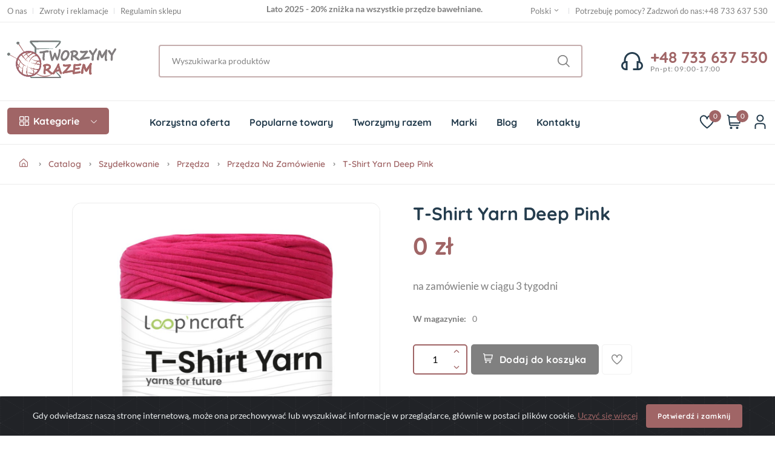

--- FILE ---
content_type: text/html; charset=UTF-8
request_url: https://tworzymyrazem.pl/catalog/szydekowanie/przedza/przedza-na-zamowienie/t-shirt-yarn-deep-pink
body_size: 10153
content:
<!DOCTYPE html>
<html class="no-js" lang="en">

<head>
    <meta charset="utf-8" />
    <title>T-Shirt Yarn Deep Pink - Tworzymy Razem</title>
    <base href="https://tworzymyrazem.pl/">
    <meta http-equiv="x-ua-compatible" content="ie=edge" />
    <meta name="description" content="" />
    <meta name="keywords" content="T-Shirt Yarn Deep Pink" />
    <meta name="viewport" content="width=device-width, initial-scale=1" />
    <meta property="og:title" content="T-Shirt Yarn Deep Pink - Tworzymy Razem" />
    <meta property="og:type" content="" />
    <meta property="og:url" content="" />
    <meta property="og:image" content="https://tworzymyrazem.pl/assets/images/products/644/1668.jpg" />
    <!-- Favicon -->
    <link rel="shortcut icon" type="image/x-icon" href="templates/assets/imgs/theme/favicon.png" />
    <!-- Template CSS -->
    <link rel="stylesheet" href="templates/assets/css/plugins/animate.min.css" />
    <link rel="stylesheet" href="templates/assets/css/main.css?v=5.11" />
    <link rel="stylesheet" href="templates/assets/css/modal.css" />
    <link rel="stylesheet" href="templates/assets/css/cookiealert.css" />
    <link rel="stylesheet" href="templates/assets/toastify/toastify.min.css" />
    <style type="text/css">
        .container {max-width:1330px!important;}
    </style>
    <link rel="stylesheet" href="templates/assets/css/custom.css?v=1.03" />

    <script src="templates/assets/js/vendor/modernizr-3.6.0.min.js?v=1"></script>
    <script src="templates/assets/js/vendor/jquery-3.6.0.min.js?v=1"></script>
    <script src="templates/assets/js/vendor/jquery-migrate-3.3.0.min.js?v=1"></script>
    <script>
        var cartUrl = '/cart';
        var preventCount = "Brak wystarczającej ilości towarów w magazynie";
    </script>
<!-- Google Tag Manager -->
<script>(function(w,d,s,l,i){w[l]=w[l]||[];w[l].push({'gtm.start':
new Date().getTime(),event:'gtm.js'});var f=d.getElementsByTagName(s)[0],
j=d.createElement(s),dl=l!='dataLayer'?'&l='+l:'';j.async=true;j.src=
'https://www.googletagmanager.com/gtm.js?id='+i+dl;f.parentNode.insertBefore(j,f);
})(window,document,'script','dataLayer','GTM-W93B8Z6S');</script>
<!-- End Google Tag Manager -->

</head>

<body>
<!-- Google Tag Manager (noscript) -->
<noscript><iframe src="https://www.googletagmanager.com/ns.html?id=GTM-W93B8Z6S"
height="0" width="0" style="display:none;visibility:hidden"></iframe></noscript>
<!-- End Google Tag Manager (noscript) -->
<header class="header-area header-style-1 header-height-2">
    <div class="header-top header-top-ptb-1 d-none d-lg-block">
        <div class="container">
            <div class="row align-items-center">
                <div class="col-lg-4">
                    <div class="header-info">
                        <ul>

                                                                                        <li><a href="/firma/about">O nas</a></li>
                                                            <li><a href="/firma/zwroty-i-reklamacje">Zwroty i reklamacje</a></li>
                                                            <li><a href="/firma/regulacje">Regulamin sklepu</a></li>
                                                            
                        </ul>
                    </div>
                </div>
                <div class="col-lg-4">
                    <div class="text-center">
                        <div id="news-flash" class="d-inline-block">
                            <ul>
                                                                                                    <li>Lato  2025 - 20% zniżka na wszystkie przędze bawełniane.</li>
                                                                                                </ul>
                        </div>
                    </div>
                </div>
                <div class="col-lg-4">
                    <div class="header-info header-info-right">
                        <ul>
                            <li>
                                <a class="language-dropdown-active">Polski <i class="fi-rs-angle-small-down"></i></a>
                                <ul class="language-dropdown">

                                                                        <li>
                                        <a href="/catalog/szydekowanie/przedza/przedza-na-zamowienie/t-shirt-yarn-deep-pink" ajax="no"><img src="/templates/assets/imgs/theme/flag-pl.png" alt="" />Polski</a>
                                    </li>
                                                                        <li>
                                        <a href="/en/catalog/szydekowanie/przedza/przedza-na-zamowienie/t-shirt-yarn-deep-pink" ajax="no"><img src="/templates/assets/imgs/theme/flag-en.png" alt="" />English</a>
                                    </li>
                                                                        <li>
                                        <a href="/ru/catalog/szydekowanie/przedza/przedza-na-zamowienie/t-shirt-yarn-deep-pink" ajax="no"><img src="/templates/assets/imgs/theme/flag-ru.png" alt="" />Русский</a>
                                    </li>
                                    
                                </ul>
                            </li>
                            <li>
                                <span>Potrzebuję pomocy? Zadzwoń do nas</span>:
                                    <strong class="text-brand"> <a href="tel:+48733637530" ajax="no">+48 733 637 530</a>
                                </strong>
                            </li>
                        </ul>
                    </div>
                </div>
            </div>
        </div>
    </div>
    <div class="header-middle header-middle-ptb-1 d-none d-lg-block">
        <div class="container">
            <div class="header-wrap">
                <div class="logo logo-width-1">
                    <a href="https://tworzymyrazem.pl/">
                        <img src="assets/images/logo.svg" alt="logo" />
                    </a>
                </div>
                <div class="header-right">
                    <div class="search-style-2">
                        <form action="/search-results/" method="get">
                            <input value="" type="text" class="w-100" style="max-width: 100%;" name="search" placeholder="Wyszukiwarka produktów" />
                        </form>
                    </div>
                    <div class="header-action-right">
                        <div class="header-action-2">
                            <div class="hotline d-none d-lg-flex">
                                <img src="/templates/assets/imgs/theme/icons/icon-headphone.svg" alt="hotline" />
                                <p><a href="tel:+48733637530" ajax="no">+48 733 637 530</a>
                                    <span>Pn-pt: 09:00-17:00</span>
                                </p>
                            </div>
                        </div>
                    </div>
                </div>
            </div>
        </div>
    </div>


    <div class="header-bottom header-bottom-bg-color d-block">
        <div class="container">
            <div class="header-wrap header-space-between position-relative">
                <div class="header-nav d-none d-lg-flex">
                    <div class="main-menu main-menu-padding-1 main-menu-lh-2 d-none d-lg-block font-heading">
                        <nav>
                            <ul>
                                <li class="main-categori-wrap">
                                    <a class="categories-button-active">
                                        <span class="fi-rs-apps"></span><span>Kategorie</span>
                                        <i class="fi-rs-angle-down"></i>
                                    </a>
                                    <ul class="sub-menu">

                                                                                                                                    <li><h6>Szydełkowanie</h6></li>
                                                                                                                                                            <li>
                                                            <a href="/catalog/szydekowanie/przedza/">Przędza <i class="fi-rs-angle-right"></i> </a>
                                                                                                                            <ul class="level-menu level-menu-modify level-menu-2">
            <li class="cat">
            <a href="/catalog/szydekowanie/przedza/bawelna/">Bawełna </a>
                    </li>
            <li class="cat">
            <a href="/catalog/szydekowanie/przedza/welna/">Wełna </a>
                    </li>
            <li class="cat">
            <a href="/catalog/szydekowanie/przedza/polwelna/">Półwełna </a>
                    </li>
            <li class="cat">
            <a href="/catalog/szydekowanie/przedza/papier/">Papierowa rafia </a>
                    </li>
            <li class="cat">
            <a href="/catalog/szydekowanie/przedza/mikrofibra/">Mikrofibra </a>
                    </li>
            <li class="cat">
            <a href="/catalog/szydekowanie/przedza/bambus/">Bambus </a>
                    </li>
            <li class="cat">
            <a href="/catalog/szydekowanie/przedza/welur/">Welur </a>
                    </li>
            <li class="cat">
            <a href="/catalog/szydekowanie/przedza/wiskoza/">Wiskoza </a>
                    </li>
            <li class="cat">
            <a href="/catalog/szydekowanie/przedza/ribbon/">Ribbon </a>
                    </li>
            <li class="cat">
            <a href="/catalog/szydekowanie/przedza/poliester/">Poliester </a>
                    </li>
            <li class="cat">
            <a href="/catalog/szydekowanie/przedza/mikropoliester/">Mikropoliester </a>
                    </li>
            <li class="cat">
            <a href="/catalog/szydekowanie/przedza/akryl/">Akryl </a>
                    </li>
            <li class="cat">
            <a href="/catalog/szydekowanie/przedza/makrama/">Makrama </a>
                    </li>
            <li class="cat">
            <a href="/catalog/szydekowanie/przedza/przedza-dziana/">Przędza dziana </a>
                    </li>
            <li class="cat">
            <a href="/catalog/szydekowanie/przedza/przedza-do-szydelkowania/">Przędza do szydełkowania </a>
                    </li>
            <li class="cat">
            <a href="/catalog/szydekowanie/przedza/zestawy-do-robotek-na-drutach/">Zestawy do robótek na drutach </a>
                    </li>
            <li class="cat">
            <a href="/catalog/szydekowanie/przedza/mieszanki/">Mieszanki </a>
                    </li>
            <li class="cat">
            <a href="/catalog/szydekowanie/przedza/przedza-na-zamowienie/">Przędza na zamówienie </a>
                    </li>
    </ul>
                                                                                                                    </li>
                                                                                                            <li>
                                                            <a href="/catalog/szydekowanie/igly-dziewiarskie/">Igły dziewiarskie <i class="fi-rs-angle-right"></i> </a>
                                                                                                                            <ul class="level-menu level-menu-modify level-menu-2">
            <li class="cat">
            <a href="/catalog/szydekowanie/igly-dziewiarskie/proste-igly-dziewiarskie/">Igły dziewiarskie proste </a>
                    </li>
            <li class="cat">
            <a href="/catalog/szydekowanie/igly-dziewiarskie/druty-na-zylce/">Igły dziewiarskie na żyłce </a>
                    </li>
            <li class="cat">
            <a href="/catalog/szydekowanie/igly-dziewiarskie/igly-dziewiarskie-do-skarpet/">Igły dziewiarskie do skarpet </a>
                    </li>
    </ul>
                                                                                                                    </li>
                                                                                                            <li>
                                                            <a href="/catalog/szydekowanie/szydelka/">Szydełka <i class="fi-rs-angle-right"></i> </a>
                                                                                                                            <ul class="level-menu level-menu-modify level-menu-2">
            <li class="cat">
            <a href="/catalog/szydekowanie/szydelka/drewniane-szydelka/">Drewniane szydełka </a>
                    </li>
            <li class="cat">
            <a href="/catalog/szydekowanie/szydelka/metalowe-szydelka/">Metalowe szydełka </a>
                    </li>
            <li class="cat">
            <a href="/catalog/szydekowanie/szydelka/szydelka-tunezyjskie/">Szydełka tunezyjskie </a>
                    </li>
    </ul>
                                                                                                                    </li>
                                                                                                            <li>
                                                            <a href="/catalog/szydekowanie/akcesoria/">Akcesoria <i class="fi-rs-angle-right"></i> </a>
                                                                                                                            <ul class="level-menu level-menu-modify level-menu-2">
            <li class="cat">
            <a href="/catalog/szydekowanie/akcesoria/klipsy-do-smoczkow-gryzaki/">Klipsy do smoczków, gryzaki </a>
                    </li>
            <li class="cat">
            <a href="/catalog/szydekowanie/akcesoria/patyczki-do-makramy/">Patyczki do makramy </a>
                    </li>
            <li class="cat">
            <a href="/catalog/szydekowanie/akcesoria/podstawa-koszykow-i-toreb/">Podstawa koszyków i toreb </a>
                    </li>
            <li class="cat">
            <a href="/catalog/szydekowanie/akcesoria/markery-i-liczniki-do-dziania/">Markery i liczniki do dziania </a>
                    </li>
            <li class="cat">
            <a href="/catalog/szydekowanie/akcesoria/agrafki-do-dziania/">Agrafki do dziania </a>
                    </li>
            <li class="cat">
            <a href="/catalog/szydekowanie/akcesoria/uchwyty-do-torebek/">Uchwyty do torebek </a>
                    </li>
            <li class="cat">
            <a href="/catalog/szydekowanie/akcesoria/kolko-do-makramy/">Kółko do makramy </a>
                    </li>
            <li class="cat">
            <a href="/catalog/szydekowanie/akcesoria/ozdobne-i-drewniane-koraliki/">Ozdobne, drewniane koraliki </a>
                    </li>
            <li class="cat">
            <a href="/catalog/szydekowanie/akcesoria/wypelniacz/">Wypełniacz </a>
                    </li>
    </ul>
                                                                                                                    </li>
                                                                                                                                                                                                <li><h6>Pasmanteria</h6></li>
                                                                                                                                                            <li>
                                                            <a href="/catalog/accessories/wszystko-do-szycia/">Wszystko do szycia <i class="fi-rs-angle-right"></i> </a>
                                                                                                                            <ul class="level-menu level-menu-modify level-menu-2">
            <li class="cat">
            <a href="/catalog/accessories/wszystko-do-szycia/igly-do-szycia-i-igly-do-maszyn-do-szycia/">Igły do szycia, Igły do domowych maszyn do szycia </a>
                    </li>
            <li class="cat">
            <a href="/catalog/accessories/wszystko-do-szycia/naparstki-nawlekacze/">Naparstki, Nawlekacze </a>
                    </li>
            <li class="cat">
            <a href="/catalog/accessories/wszystko-do-szycia/nozyczki-szydlo-rozdzielacz-do-szwow/">Nożyczki, szydło, rozdzielacz do szwów </a>
                    </li>
            <li class="cat">
            <a href="/catalog/accessories/wszystko-do-szycia/agrafki-i-szpilki-krawieckie/">Agrafki, szpilki krawieckie </a>
                    </li>
            <li class="cat">
            <a href="/catalog/accessories/wszystko-do-szycia/bebenki-do-maszyny-do-szycia-szpulki-zarowki-do-maszyn-do-szycia/">Bębenki do maszyny do szycia, szpulki, żarówki do maszyn do szycia </a>
                    </li>
            <li class="cat">
            <a href="/catalog/accessories/wszystko-do-szycia/tamborek-do-haftu/">Tamborek do haftu </a>
                    </li>
    </ul>
                                                                                                                    </li>
                                                                                                            <li>
                                                            <a href="/catalog/accessories/akcesoria-do-odziezy/">Akcesoria do odzieży <i class="fi-rs-angle-right"></i> </a>
                                                                                                                            <ul class="level-menu level-menu-modify level-menu-2">
            <li class="cat">
            <a href="/catalog/accessories/akcesoria-do-odziezy/guziki/">Guziki <i class="fi-rs-angle-right"></i> </a>
                            <ul class="level-menu level-menu-modify level-menu-3">
            <li class="cat">
            <a href="/catalog/accessories/akcesoria-do-odziezy/guziki/16-l-10-mm/">16 L (10 mm) </a>
                    </li>
            <li class="cat">
            <a href="/catalog/accessories/akcesoria-do-odziezy/guziki/18-l-11-mm/">18 L (11 mm) </a>
                    </li>
            <li class="cat">
            <a href="/catalog/accessories/akcesoria-do-odziezy/guziki/20-l-12-mm/">20  L (12 mm) </a>
                    </li>
            <li class="cat">
            <a href="/catalog/accessories/akcesoria-do-odziezy/guziki/24-l-15-mm/">24 L (15 mm) </a>
                    </li>
            <li class="cat">
            <a href="/catalog/accessories/akcesoria-do-odziezy/guziki/36-l-23-mm/">36 L (23 mm) </a>
                    </li>
            <li class="cat">
            <a href="/catalog/accessories/akcesoria-do-odziezy/guziki/28-l-18-mm/">28 L( 18 mm) </a>
                    </li>
            <li class="cat">
            <a href="/catalog/accessories/akcesoria-do-odziezy/guziki/34l-21mm/">34L (21mm) </a>
                    </li>
            <li class="cat">
            <a href="/catalog/accessories/akcesoria-do-odziezy/guziki/35-l-22-mm/">35 L (22 mm) </a>
                    </li>
            <li class="cat">
            <a href="/catalog/accessories/akcesoria-do-odziezy/guziki/72l-46-mm/">72L (46 mm) </a>
                    </li>
            <li class="cat">
            <a href="/catalog/accessories/akcesoria-do-odziezy/guziki/40-l-25-mm/">40 L (25 mm) </a>
                    </li>
            <li class="cat">
            <a href="/catalog/accessories/akcesoria-do-odziezy/guziki/48l-30-mm/">48L (30 mm) </a>
                    </li>
    </ul>
                    </li>
            <li class="cat">
            <a href="/catalog/accessories/akcesoria-do-odziezy/napy-zatrzaski/">Napy zatrzaski </a>
                    </li>
            <li class="cat">
            <a href="/catalog/accessories/akcesoria-do-odziezy/ramki-klamry/">Ramki, klamry </a>
                    </li>
            <li class="cat">
            <a href="/catalog/accessories/akcesoria-do-odziezy/klamra-fastex/">Klamra fastex </a>
                    </li>
            <li class="cat">
            <a href="/catalog/accessories/akcesoria-do-odziezy/koncowki-do-sznurka/">Końcówki do sznurka </a>
                    </li>
            <li class="cat">
            <a href="/catalog/accessories/akcesoria-do-odziezy/karabinczyki/">Karabińczyki </a>
                    </li>
            <li class="cat">
            <a href="/catalog/accessories/akcesoria-do-odziezy/kolko-polkole/">Kółko, półkole </a>
                    </li>
            <li class="cat">
            <a href="/catalog/accessories/akcesoria-do-odziezy/nity">Nity <i class="fi-rs-angle-right"></i> </a>
                            <ul class="level-menu level-menu-modify level-menu-3">
            <li class="cat">
            <a href="/nity-kaletnicze-i-nity-skrecane-rubka">Nity kaletnicze, Nity skręcane śrubka </a>
                    </li>
    </ul>
                    </li>
    </ul>
                                                                                                                    </li>
                                                                                                            <li>
                                                            <a href="/catalog/accessories/akcesoria-do-bielizny/">Akcesoria do bielizny  </a>
                                                                                                                    </li>
                                                                                                            <li>
                                                            <a href="/catalog/accessories/zamki-i-suwaki/">Zamki, suwaki <i class="fi-rs-angle-right"></i> </a>
                                                                                                                            <ul class="level-menu level-menu-modify level-menu-2">
            <li class="cat">
            <a href="/catalog/accessories/zamki-i-suwaki/zamek-kostkowy/">Zamek kostkowy <i class="fi-rs-angle-right"></i> </a>
                            <ul class="level-menu level-menu-modify level-menu-3">
            <li class="cat">
            <a href="/catalog/accessories/zamki-i-suwaki/zamek-kostkowy/100-cm/">100 cm </a>
                    </li>
            <li class="cat">
            <a href="/catalog/accessories/zamki-i-suwaki/zamek-kostkowy/110-cm/">110 cm </a>
                    </li>
            <li class="cat">
            <a href="/catalog/accessories/zamki-i-suwaki/zamek-kostkowy/85-cm1/">85 cm </a>
                    </li>
            <li class="cat">
            <a href="/catalog/accessories/zamki-i-suwaki/zamek-kostkowy/85-cm/">90 cm </a>
                    </li>
            <li class="cat">
            <a href="/catalog/accessories/zamki-i-suwaki/zamek-kostkowy/80-cm/">80 cm </a>
                    </li>
            <li class="cat">
            <a href="/catalog/accessories/zamki-i-suwaki/zamek-kostkowy/75-cm/">75 cm </a>
                    </li>
            <li class="cat">
            <a href="/catalog/accessories/zamki-i-suwaki/zamek-kostkowy/70-cm/">70 cm </a>
                    </li>
            <li class="cat">
            <a href="/catalog/accessories/zamki-i-suwaki/zamek-kostkowy/65-cm/">65 cm </a>
                    </li>
            <li class="cat">
            <a href="/catalog/accessories/zamki-i-suwaki/zamek-kostkowy/60-cm/">60 cm </a>
                    </li>
            <li class="cat">
            <a href="/catalog/accessories/zamki-i-suwaki/zamek-kostkowy/55-cm/">55 cm </a>
                    </li>
            <li class="cat">
            <a href="/catalog/accessories/zamki-i-suwaki/zamek-kostkowy/50-cm/">50 cm </a>
                    </li>
            <li class="cat">
            <a href="/catalog/accessories/zamki-i-suwaki/zamek-kostkowy/45-cm/">45 cm </a>
                    </li>
            <li class="cat">
            <a href="/catalog/accessories/zamki-i-suwaki/zamek-kostkowy/40-cm/">40 cm </a>
                    </li>
            <li class="cat">
            <a href="/catalog/accessories/zamki-i-suwaki/zamek-kostkowy/35-cm/">35 cm </a>
                    </li>
            <li class="cat">
            <a href="/catalog/accessories/zamki-i-suwaki/zamek-kostkowy/30-cm/">30 cm (T0) </a>
                    </li>
            <li class="cat">
            <a href="/catalog/accessories/zamki-i-suwaki/zamek-kostkowy/350/">35 cm (T0) </a>
                    </li>
            <li class="cat">
            <a href="/catalog/accessories/zamki-i-suwaki/zamek-kostkowy/400/">40 cm T(0) </a>
                    </li>
            <li class="cat">
            <a href="/catalog/accessories/zamki-i-suwaki/zamek-kostkowy/450/">45 cm (T0) </a>
                    </li>
            <li class="cat">
            <a href="/catalog/accessories/zamki-i-suwaki/zamek-kostkowy/500/">50 cm (T0) </a>
                    </li>
            <li class="cat">
            <a href="/catalog/accessories/zamki-i-suwaki/zamek-kostkowy/600/">60 сm (T0) </a>
                    </li>
            <li class="cat">
            <a href="/catalog/accessories/zamki-i-suwaki/zamek-kostkowy/650/">65 cm (T0) </a>
                    </li>
            <li class="cat">
            <a href="/catalog/accessories/zamki-i-suwaki/zamek-kostkowy/700/">70 cm (T0) </a>
                    </li>
    </ul>
                    </li>
            <li class="cat">
            <a href="/catalog/accessories/zamki-i-suwaki/ukryte-zamki/">Zamek kryty <i class="fi-rs-angle-right"></i> </a>
                            <ul class="level-menu level-menu-modify level-menu-3">
            <li class="cat">
            <a href="/catalog/accessories/zamki-i-suwaki/ukryte-zamki/18-sm/">18 сm </a>
                    </li>
            <li class="cat">
            <a href="/catalog/accessories/zamki-i-suwaki/ukryte-zamki/20-cm/">20 cm </a>
                    </li>
            <li class="cat">
            <a href="/catalog/accessories/zamki-i-suwaki/ukryte-zamki/40-cm/">40 cm </a>
                    </li>
            <li class="cat">
            <a href="/catalog/accessories/zamki-i-suwaki/ukryte-zamki/50-cm/">50 cm </a>
                    </li>
            <li class="cat">
            <a href="/catalog/accessories/zamki-i-suwaki/ukryte-zamki/60-sm/">60 сm </a>
                    </li>
            <li class="cat">
            <a href="/catalog/accessories/zamki-i-suwaki/ukryte-zamki/70-cm/">70 cm </a>
                    </li>
    </ul>
                    </li>
            <li class="cat">
            <a href="/catalog/accessories/zamki-i-suwaki/suwak-do-spiralnego-zamka/">Suwak do spiralnego zamka </a>
                    </li>
            <li class="cat">
            <a href="/catalog/accessories/zamki-i-suwaki/suwak-do-metalowego-zamka/">Suwak do metalowego zamka </a>
                    </li>
            <li class="cat">
            <a href="/catalog/accessories/zamki-i-suwaki/suwak-do-zamkow-kostkowych/">Suwak do zamków kostkowych </a>
                    </li>
    </ul>
                                                                                                                    </li>
                                                                                                            <li>
                                                            <a href="/catalog/accessories/wstazki/">Wstążki <i class="fi-rs-angle-right"></i> </a>
                                                                                                                            <ul class="level-menu level-menu-modify level-menu-2">
            <li class="cat">
            <a href="/catalog/accessories/wstazki/wstazka-ozdobna/">Wstążka ozdobna </a>
                    </li>
            <li class="cat">
            <a href="/catalog/accessories/wstazki/wstazka-rypsowa/">Wstążka rypsowa </a>
                    </li>
    </ul>
                                                                                                                    </li>
                                                                                                            <li>
                                                            <a href="/catalog/accessories/tasmy/">Taśmy <i class="fi-rs-angle-right"></i> </a>
                                                                                                                            <ul class="level-menu level-menu-modify level-menu-2">
            <li class="cat">
            <a href="/catalog/accessories/tasmy/tasma-skona/">Taśma skośna </a>
                    </li>
            <li class="cat">
            <a href="/catalog/accessories/tasmy/tasma-elastyczna/">Taśma elastyczna <i class="fi-rs-angle-right"></i> </a>
                            <ul class="level-menu level-menu-modify level-menu-3">
            <li class="cat">
            <a href="/catalog/accessories/tasmy/tasma-elastyczna/tama-elastyczna-do-bielizny/">Taśma elastyczna do Bielizny </a>
                    </li>
    </ul>
                    </li>
            <li class="cat">
            <a href="/catalog/accessories/tasmy/tasma-ozdobna/">Taśma ozdobna </a>
                    </li>
    </ul>
                                                                                                                    </li>
                                                                                                            <li>
                                                            <a href="/catalog/accessories/sznury/">Sznury <i class="fi-rs-angle-right"></i> </a>
                                                                                                                            <ul class="level-menu level-menu-modify level-menu-2">
            <li class="cat">
            <a href="/catalog/accessories/sznury/sznur-okragly/">Sznur okrągły </a>
                    </li>
            <li class="cat">
            <a href="/catalog/accessories/sznury/sznur-plaski/">Sznur płaski </a>
                    </li>
    </ul>
                                                                                                                    </li>
                                                                                                            <li>
                                                            <a href="/catalog/accessories/nici-do-szycia/">Nici do szycia <i class="fi-rs-angle-right"></i> </a>
                                                                                                                            <ul class="level-menu level-menu-modify level-menu-2">
            <li class="cat">
            <a href="/catalog/accessories/nici-do-szycia/uniwersalny/">Uniwersalny </a>
                    </li>
            <li class="cat">
            <a href="/catalog/accessories/nici-do-szycia/nici-wzmocnione/">Nici wzmocnione </a>
                    </li>
            <li class="cat">
            <a href="/catalog/accessories/nici-do-szycia/przemyslowe/">Przemysłowe </a>
                    </li>
    </ul>
                                                                                                                    </li>
                                                                                                                                                                                        
                                    </ul>
                                </li>

                                                                                                    <li>
                                    <a href="/korzystna-oferta/">Korzystna oferta</a>
                                </li>
                                                                    <li>
                                    <a href="/popularne-towary/">Popularne towary</a>
                                </li>
                                                                    <li>
                                    <a href="/kits/">Tworzymy razem</a>
                                </li>
                                                                    <li>
                                    <a href="/brands/">Marki</a>
                                </li>
                                                                    <li>
                                    <a href="/blog/">Blog</a>
                                </li>
                                                                    <li>
                                    <a href="/firma/kontakty">Kontakty</a>
                                </li>
                                                                    
                            </ul>
                        </nav>
                    </div>
                </div>
                <div class="header-action-icon-2 d-block d-lg-none">
                    <div class="burger-icon burger-icon-white">
                        <span class="burger-icon-top"></span>
                        <span class="burger-icon-mid"></span>
                        <span class="burger-icon-bottom"></span>
                    </div>
                </div>
                <div class="header-action-right d-block">
                    <div class="header-action-2">
                        <div class="header-action-icon-2">
                                                        <a href="/wishlist">
                                <img alt="Nest" src="/templates/assets/imgs/theme/icons/icon-heart.svg" />
                                <span class="pro-count white" id="wishlist">0</span>
                            </a>
                                                    </div>

                        <div class="header-action-icon-2" data-commerce-cart="697fab50577397cb905fa4c8edbe747e">
    <a class="mini-cart-icon" style="cursor:default;">
        <img alt="Nest" src="/templates/assets/imgs/theme/icons/icon-cart.svg" />
        <span class="pro-count white" id="cartCount">0</span>
    </a>
</div>


                                                <div class="header-action-icon-2" id="account_index1">
                            <a id="modals" data-target="modal_login">
                                <img class="svgInject" alt="Nest"
                                     src="templates/assets/imgs/theme/icons/icon-user.svg" />
                            </a>
                        </div>
                        
                    </div>
                </div>
            </div>
        </div>
    </div>
</header>


<div class="mobile-header-active mobile-header-wrapper-style" style="width: 300px;">
    <div class="mobile-header-wrapper-inner">
        <div class="mobile-header-top p-3">
            <div class="mobile-header-logo mobile_hide">
                <a href="https://tworzymyrazem.pl/">
                    <img src="assets/images/logo.svg" alt="logo" />
                </a>
            </div>
            <div class="mobile-menu-close close-style-wrap close-style-position-inherit">
                <button class="close-style search-close">
                    <i class="icon-top"></i>
                    <i class="icon-bottom"></i>
                </button>
            </div>
        </div>
        <div class="mobile-header-content-area">
            <div class="mobile-search search-style-3 mobile-header-border">
                <form action="/search-results/">
                    <input type="text" name="search" value="" placeholder="Search" />
                    <button class="mobile_hide" type="submit"><i class="fi-rs-search"></i></button>
                </form>
            </div>

            <div class="mobile-menu-wrap mobile-header-border">
                <!-- mobile menu start -->
                <nav>
                    <ul class="mobile-menu font-heading">
                        <li class="menu-item-has-children">
                            <div>Kategorie</div>

                                                        <ul class="dropdown">
                                                            <li><h6>Szydełkowanie</h6></li>
                                                                                                            <li  class="menu-item-has-children"  >
                                            <a href="/catalog/szydekowanie/przedza/">Przędza</a>
                                                                                            <ul class="dropdown dropdown-2">
            <li class="  ">
            <a href="/catalog/szydekowanie/przedza/bawelna/">Bawełna</a>
                    </li>
            <li class="  ">
            <a href="/catalog/szydekowanie/przedza/welna/">Wełna</a>
                    </li>
            <li class="  ">
            <a href="/catalog/szydekowanie/przedza/polwelna/">Półwełna</a>
                    </li>
            <li class="  ">
            <a href="/catalog/szydekowanie/przedza/papier/">Papierowa rafia</a>
                    </li>
            <li class="  ">
            <a href="/catalog/szydekowanie/przedza/mikrofibra/">Mikrofibra</a>
                    </li>
            <li class="  ">
            <a href="/catalog/szydekowanie/przedza/bambus/">Bambus</a>
                    </li>
            <li class="  ">
            <a href="/catalog/szydekowanie/przedza/welur/">Welur</a>
                    </li>
            <li class="  ">
            <a href="/catalog/szydekowanie/przedza/wiskoza/">Wiskoza</a>
                    </li>
            <li class="  ">
            <a href="/catalog/szydekowanie/przedza/ribbon/">Ribbon</a>
                    </li>
            <li class="  ">
            <a href="/catalog/szydekowanie/przedza/poliester/">Poliester</a>
                    </li>
            <li class="  ">
            <a href="/catalog/szydekowanie/przedza/mikropoliester/">Mikropoliester</a>
                    </li>
            <li class="  ">
            <a href="/catalog/szydekowanie/przedza/akryl/">Akryl</a>
                    </li>
            <li class="  ">
            <a href="/catalog/szydekowanie/przedza/makrama/">Makrama</a>
                    </li>
            <li class="  ">
            <a href="/catalog/szydekowanie/przedza/przedza-dziana/">Przędza dziana</a>
                    </li>
            <li class="  ">
            <a href="/catalog/szydekowanie/przedza/przedza-do-szydelkowania/">Przędza do szydełkowania</a>
                    </li>
            <li class="  ">
            <a href="/catalog/szydekowanie/przedza/zestawy-do-robotek-na-drutach/">Zestawy do robótek na drutach</a>
                    </li>
            <li class="  ">
            <a href="/catalog/szydekowanie/przedza/mieszanki/">Mieszanki</a>
                    </li>
            <li class="  ">
            <a href="/catalog/szydekowanie/przedza/przedza-na-zamowienie/">Przędza na zamówienie</a>
                    </li>
    </ul>
                                                                                    </li>
                                                                            <li  class="menu-item-has-children"  >
                                            <a href="/catalog/szydekowanie/igly-dziewiarskie/">Igły dziewiarskie</a>
                                                                                            <ul class="dropdown dropdown-2">
            <li class="  ">
            <a href="/catalog/szydekowanie/igly-dziewiarskie/proste-igly-dziewiarskie/">Igły dziewiarskie proste</a>
                    </li>
            <li class="  ">
            <a href="/catalog/szydekowanie/igly-dziewiarskie/druty-na-zylce/">Igły dziewiarskie na żyłce</a>
                    </li>
            <li class="  ">
            <a href="/catalog/szydekowanie/igly-dziewiarskie/igly-dziewiarskie-do-skarpet/">Igły dziewiarskie do skarpet</a>
                    </li>
    </ul>
                                                                                    </li>
                                                                            <li  class="menu-item-has-children"  >
                                            <a href="/catalog/szydekowanie/szydelka/">Szydełka</a>
                                                                                            <ul class="dropdown dropdown-2">
            <li class="  ">
            <a href="/catalog/szydekowanie/szydelka/drewniane-szydelka/">Drewniane szydełka</a>
                    </li>
            <li class="  ">
            <a href="/catalog/szydekowanie/szydelka/metalowe-szydelka/">Metalowe szydełka</a>
                    </li>
            <li class="  ">
            <a href="/catalog/szydekowanie/szydelka/szydelka-tunezyjskie/">Szydełka tunezyjskie</a>
                    </li>
    </ul>
                                                                                    </li>
                                                                            <li  class="menu-item-has-children"  >
                                            <a href="/catalog/szydekowanie/akcesoria/">Akcesoria</a>
                                                                                            <ul class="dropdown dropdown-2">
            <li class="  ">
            <a href="/catalog/szydekowanie/akcesoria/klipsy-do-smoczkow-gryzaki/">Klipsy do smoczków, gryzaki</a>
                    </li>
            <li class="  ">
            <a href="/catalog/szydekowanie/akcesoria/patyczki-do-makramy/">Patyczki do makramy</a>
                    </li>
            <li class="  ">
            <a href="/catalog/szydekowanie/akcesoria/podstawa-koszykow-i-toreb/">Podstawa koszyków i toreb</a>
                    </li>
            <li class="  ">
            <a href="/catalog/szydekowanie/akcesoria/markery-i-liczniki-do-dziania/">Markery i liczniki do dziania</a>
                    </li>
            <li class="  ">
            <a href="/catalog/szydekowanie/akcesoria/agrafki-do-dziania/">Agrafki do dziania</a>
                    </li>
            <li class="  ">
            <a href="/catalog/szydekowanie/akcesoria/uchwyty-do-torebek/">Uchwyty do torebek</a>
                    </li>
            <li class="  ">
            <a href="/catalog/szydekowanie/akcesoria/kolko-do-makramy/">Kółko do makramy</a>
                    </li>
            <li class="  ">
            <a href="/catalog/szydekowanie/akcesoria/ozdobne-i-drewniane-koraliki/">Ozdobne, drewniane koraliki</a>
                    </li>
            <li class="  ">
            <a href="/catalog/szydekowanie/akcesoria/wypelniacz/">Wypełniacz</a>
                    </li>
    </ul>
                                                                                    </li>
                                                                                                                                <li><h6>Pasmanteria</h6></li>
                                                                                                            <li  class="menu-item-has-children"  >
                                            <a href="/catalog/accessories/wszystko-do-szycia/">Wszystko do szycia</a>
                                                                                            <ul class="dropdown dropdown-2">
            <li class="  ">
            <a href="/catalog/accessories/wszystko-do-szycia/igly-do-szycia-i-igly-do-maszyn-do-szycia/">Igły do szycia, Igły do domowych maszyn do szycia</a>
                    </li>
            <li class="  ">
            <a href="/catalog/accessories/wszystko-do-szycia/naparstki-nawlekacze/">Naparstki, Nawlekacze</a>
                    </li>
            <li class="  ">
            <a href="/catalog/accessories/wszystko-do-szycia/nozyczki-szydlo-rozdzielacz-do-szwow/">Nożyczki, szydło, rozdzielacz do szwów</a>
                    </li>
            <li class="  ">
            <a href="/catalog/accessories/wszystko-do-szycia/agrafki-i-szpilki-krawieckie/">Agrafki, szpilki krawieckie</a>
                    </li>
            <li class="  ">
            <a href="/catalog/accessories/wszystko-do-szycia/bebenki-do-maszyny-do-szycia-szpulki-zarowki-do-maszyn-do-szycia/">Bębenki do maszyny do szycia, szpulki, żarówki do maszyn do szycia</a>
                    </li>
            <li class="  ">
            <a href="/catalog/accessories/wszystko-do-szycia/tamborek-do-haftu/">Tamborek do haftu</a>
                    </li>
    </ul>
                                                                                    </li>
                                                                            <li  class="menu-item-has-children"  >
                                            <a href="/catalog/accessories/akcesoria-do-odziezy/">Akcesoria do odzieży</a>
                                                                                            <ul class="dropdown dropdown-2">
            <li class="  menu-item-has-children  ">
            <a href="/catalog/accessories/akcesoria-do-odziezy/guziki/">Guziki</a>
                            <ul class="dropdown dropdown-3">
            <li class="  ">
            <a href="/catalog/accessories/akcesoria-do-odziezy/guziki/16-l-10-mm/">16 L (10 mm)</a>
                    </li>
            <li class="  ">
            <a href="/catalog/accessories/akcesoria-do-odziezy/guziki/18-l-11-mm/">18 L (11 mm)</a>
                    </li>
            <li class="  ">
            <a href="/catalog/accessories/akcesoria-do-odziezy/guziki/20-l-12-mm/">20  L (12 mm)</a>
                    </li>
            <li class="  ">
            <a href="/catalog/accessories/akcesoria-do-odziezy/guziki/24-l-15-mm/">24 L (15 mm)</a>
                    </li>
            <li class="  ">
            <a href="/catalog/accessories/akcesoria-do-odziezy/guziki/36-l-23-mm/">36 L (23 mm)</a>
                    </li>
            <li class="  ">
            <a href="/catalog/accessories/akcesoria-do-odziezy/guziki/28-l-18-mm/">28 L( 18 mm)</a>
                    </li>
            <li class="  ">
            <a href="/catalog/accessories/akcesoria-do-odziezy/guziki/34l-21mm/">34L (21mm)</a>
                    </li>
            <li class="  ">
            <a href="/catalog/accessories/akcesoria-do-odziezy/guziki/35-l-22-mm/">35 L (22 mm)</a>
                    </li>
            <li class="  ">
            <a href="/catalog/accessories/akcesoria-do-odziezy/guziki/72l-46-mm/">72L (46 mm)</a>
                    </li>
            <li class="  ">
            <a href="/catalog/accessories/akcesoria-do-odziezy/guziki/40-l-25-mm/">40 L (25 mm)</a>
                    </li>
            <li class="  ">
            <a href="/catalog/accessories/akcesoria-do-odziezy/guziki/48l-30-mm/">48L (30 mm)</a>
                    </li>
    </ul>
                    </li>
            <li class="  ">
            <a href="/catalog/accessories/akcesoria-do-odziezy/napy-zatrzaski/">Napy zatrzaski</a>
                    </li>
            <li class="  ">
            <a href="/catalog/accessories/akcesoria-do-odziezy/ramki-klamry/">Ramki, klamry</a>
                    </li>
            <li class="  ">
            <a href="/catalog/accessories/akcesoria-do-odziezy/klamra-fastex/">Klamra fastex</a>
                    </li>
            <li class="  ">
            <a href="/catalog/accessories/akcesoria-do-odziezy/koncowki-do-sznurka/">Końcówki do sznurka</a>
                    </li>
            <li class="  ">
            <a href="/catalog/accessories/akcesoria-do-odziezy/karabinczyki/">Karabińczyki</a>
                    </li>
            <li class="  ">
            <a href="/catalog/accessories/akcesoria-do-odziezy/kolko-polkole/">Kółko, półkole</a>
                    </li>
            <li class="  menu-item-has-children  ">
            <a href="/catalog/accessories/akcesoria-do-odziezy/nity">Nity</a>
                            <ul class="dropdown dropdown-3">
            <li class="  ">
            <a href="/nity-kaletnicze-i-nity-skrecane-rubka">Nity kaletnicze, Nity skręcane śrubka</a>
                    </li>
    </ul>
                    </li>
    </ul>
                                                                                    </li>
                                                                            <li  >
                                            <a href="/catalog/accessories/akcesoria-do-bielizny/">Akcesoria do bielizny</a>
                                                                                    </li>
                                                                            <li  class="menu-item-has-children"  >
                                            <a href="/catalog/accessories/zamki-i-suwaki/">Zamki, suwaki</a>
                                                                                            <ul class="dropdown dropdown-2">
            <li class="  menu-item-has-children  ">
            <a href="/catalog/accessories/zamki-i-suwaki/zamek-kostkowy/">Zamek kostkowy</a>
                            <ul class="dropdown dropdown-3">
            <li class="  ">
            <a href="/catalog/accessories/zamki-i-suwaki/zamek-kostkowy/100-cm/">100 cm</a>
                    </li>
            <li class="  ">
            <a href="/catalog/accessories/zamki-i-suwaki/zamek-kostkowy/110-cm/">110 cm</a>
                    </li>
            <li class="  ">
            <a href="/catalog/accessories/zamki-i-suwaki/zamek-kostkowy/85-cm1/">85 cm</a>
                    </li>
            <li class="  ">
            <a href="/catalog/accessories/zamki-i-suwaki/zamek-kostkowy/85-cm/">90 cm</a>
                    </li>
            <li class="  ">
            <a href="/catalog/accessories/zamki-i-suwaki/zamek-kostkowy/80-cm/">80 cm</a>
                    </li>
            <li class="  ">
            <a href="/catalog/accessories/zamki-i-suwaki/zamek-kostkowy/75-cm/">75 cm</a>
                    </li>
            <li class="  ">
            <a href="/catalog/accessories/zamki-i-suwaki/zamek-kostkowy/70-cm/">70 cm</a>
                    </li>
            <li class="  ">
            <a href="/catalog/accessories/zamki-i-suwaki/zamek-kostkowy/65-cm/">65 cm</a>
                    </li>
            <li class="  ">
            <a href="/catalog/accessories/zamki-i-suwaki/zamek-kostkowy/60-cm/">60 cm</a>
                    </li>
            <li class="  ">
            <a href="/catalog/accessories/zamki-i-suwaki/zamek-kostkowy/55-cm/">55 cm</a>
                    </li>
            <li class="  ">
            <a href="/catalog/accessories/zamki-i-suwaki/zamek-kostkowy/50-cm/">50 cm</a>
                    </li>
            <li class="  ">
            <a href="/catalog/accessories/zamki-i-suwaki/zamek-kostkowy/45-cm/">45 cm</a>
                    </li>
            <li class="  ">
            <a href="/catalog/accessories/zamki-i-suwaki/zamek-kostkowy/40-cm/">40 cm</a>
                    </li>
            <li class="  ">
            <a href="/catalog/accessories/zamki-i-suwaki/zamek-kostkowy/35-cm/">35 cm</a>
                    </li>
            <li class="  ">
            <a href="/catalog/accessories/zamki-i-suwaki/zamek-kostkowy/30-cm/">30 cm (T0)</a>
                    </li>
            <li class="  ">
            <a href="/catalog/accessories/zamki-i-suwaki/zamek-kostkowy/350/">35 cm (T0)</a>
                    </li>
            <li class="  ">
            <a href="/catalog/accessories/zamki-i-suwaki/zamek-kostkowy/400/">40 cm T(0)</a>
                    </li>
            <li class="  ">
            <a href="/catalog/accessories/zamki-i-suwaki/zamek-kostkowy/450/">45 cm (T0)</a>
                    </li>
            <li class="  ">
            <a href="/catalog/accessories/zamki-i-suwaki/zamek-kostkowy/500/">50 cm (T0)</a>
                    </li>
            <li class="  ">
            <a href="/catalog/accessories/zamki-i-suwaki/zamek-kostkowy/600/">60 сm (T0)</a>
                    </li>
            <li class="  ">
            <a href="/catalog/accessories/zamki-i-suwaki/zamek-kostkowy/650/">65 cm (T0)</a>
                    </li>
            <li class="  ">
            <a href="/catalog/accessories/zamki-i-suwaki/zamek-kostkowy/700/">70 cm (T0)</a>
                    </li>
    </ul>
                    </li>
            <li class="  menu-item-has-children  ">
            <a href="/catalog/accessories/zamki-i-suwaki/ukryte-zamki/">Zamek kryty</a>
                            <ul class="dropdown dropdown-3">
            <li class="  ">
            <a href="/catalog/accessories/zamki-i-suwaki/ukryte-zamki/18-sm/">18 сm</a>
                    </li>
            <li class="  ">
            <a href="/catalog/accessories/zamki-i-suwaki/ukryte-zamki/20-cm/">20 cm</a>
                    </li>
            <li class="  ">
            <a href="/catalog/accessories/zamki-i-suwaki/ukryte-zamki/40-cm/">40 cm</a>
                    </li>
            <li class="  ">
            <a href="/catalog/accessories/zamki-i-suwaki/ukryte-zamki/50-cm/">50 cm</a>
                    </li>
            <li class="  ">
            <a href="/catalog/accessories/zamki-i-suwaki/ukryte-zamki/60-sm/">60 сm</a>
                    </li>
            <li class="  ">
            <a href="/catalog/accessories/zamki-i-suwaki/ukryte-zamki/70-cm/">70 cm</a>
                    </li>
    </ul>
                    </li>
            <li class="  ">
            <a href="/catalog/accessories/zamki-i-suwaki/suwak-do-spiralnego-zamka/">Suwak do spiralnego zamka</a>
                    </li>
            <li class="  ">
            <a href="/catalog/accessories/zamki-i-suwaki/suwak-do-metalowego-zamka/">Suwak do metalowego zamka</a>
                    </li>
            <li class="  ">
            <a href="/catalog/accessories/zamki-i-suwaki/suwak-do-zamkow-kostkowych/">Suwak do zamków kostkowych</a>
                    </li>
    </ul>
                                                                                    </li>
                                                                            <li  class="menu-item-has-children"  >
                                            <a href="/catalog/accessories/wstazki/">Wstążki</a>
                                                                                            <ul class="dropdown dropdown-2">
            <li class="  ">
            <a href="/catalog/accessories/wstazki/wstazka-ozdobna/">Wstążka ozdobna</a>
                    </li>
            <li class="  ">
            <a href="/catalog/accessories/wstazki/wstazka-rypsowa/">Wstążka rypsowa</a>
                    </li>
    </ul>
                                                                                    </li>
                                                                            <li  class="menu-item-has-children"  >
                                            <a href="/catalog/accessories/tasmy/">Taśmy</a>
                                                                                            <ul class="dropdown dropdown-2">
            <li class="  ">
            <a href="/catalog/accessories/tasmy/tasma-skona/">Taśma skośna</a>
                    </li>
            <li class="  menu-item-has-children  ">
            <a href="/catalog/accessories/tasmy/tasma-elastyczna/">Taśma elastyczna</a>
                            <ul class="dropdown dropdown-3">
            <li class="  ">
            <a href="/catalog/accessories/tasmy/tasma-elastyczna/tama-elastyczna-do-bielizny/">Taśma elastyczna do Bielizny</a>
                    </li>
    </ul>
                    </li>
            <li class="  ">
            <a href="/catalog/accessories/tasmy/tasma-ozdobna/">Taśma ozdobna</a>
                    </li>
    </ul>
                                                                                    </li>
                                                                            <li  class="menu-item-has-children"  >
                                            <a href="/catalog/accessories/sznury/">Sznury</a>
                                                                                            <ul class="dropdown dropdown-2">
            <li class="  ">
            <a href="/catalog/accessories/sznury/sznur-okragly/">Sznur okrągły</a>
                    </li>
            <li class="  ">
            <a href="/catalog/accessories/sznury/sznur-plaski/">Sznur płaski</a>
                    </li>
    </ul>
                                                                                    </li>
                                                                            <li  class="menu-item-has-children"  >
                                            <a href="/catalog/accessories/nici-do-szycia/">Nici do szycia</a>
                                                                                            <ul class="dropdown dropdown-2">
            <li class="  ">
            <a href="/catalog/accessories/nici-do-szycia/uniwersalny/">Uniwersalny</a>
                    </li>
            <li class="  ">
            <a href="/catalog/accessories/nici-do-szycia/nici-wzmocnione/">Nici wzmocnione</a>
                    </li>
            <li class="  ">
            <a href="/catalog/accessories/nici-do-szycia/przemyslowe/">Przemysłowe</a>
                    </li>
    </ul>
                                                                                    </li>
                                                                                                                                </ul>
                        
                        </li>

                                                                                    <li>
                                    <a class="mobile_hide" href="/korzystna-oferta/">Korzystna oferta</a>
                                </li>
                                                            <li>
                                    <a class="mobile_hide" href="/popularne-towary/">Popularne towary</a>
                                </li>
                                                    
                                                                                    <li>
                                    <a class="mobile_hide" href="/firma/about">O nas</a>
                                </li>
                                                            <li>
                                    <a class="mobile_hide" href="/firma/kontakty">Kontakty</a>
                                </li>
                                                            <li>
                                    <a class="mobile_hide" href="/firma/zwroty-i-reklamacje">Zwroty i reklamacje</a>
                                </li>
                                                            <li>
                                    <a class="mobile_hide" href="/firma/platnoc-i-dostawa">Platność i dostawa</a>
                                </li>
                                                            <li>
                                    <a class="mobile_hide" href="/firma/regulacje">Regulamin sklepu</a>
                                </li>
                                                            <li>
                                    <a class="mobile_hide" href="/firma/polityka-prywatnoci">Polityka prywatności</a>
                                </li>
                                                    
                        <li class="menu-item-has-children">
                            <a>Język</a>
                            <ul class="dropdown">
                                                                    <li>
                                        <a href="/catalog/szydekowanie/przedza/przedza-na-zamowienie/t-shirt-yarn-deep-pink" ajax="no"><img src="/templates/assets/imgs/theme/flag-pl.png" style="max-width:20px;height:auto;" alt="" /> Polski</a>
                                    </li>
                                                                    <li>
                                        <a href="/en/catalog/szydekowanie/przedza/przedza-na-zamowienie/t-shirt-yarn-deep-pink" ajax="no"><img src="/templates/assets/imgs/theme/flag-en.png" style="max-width:20px;height:auto;" alt="" /> English</a>
                                    </li>
                                                                    <li>
                                        <a href="/ru/catalog/szydekowanie/przedza/przedza-na-zamowienie/t-shirt-yarn-deep-pink" ajax="no"><img src="/templates/assets/imgs/theme/flag-ru.png" style="max-width:20px;height:auto;" alt="" /> Русский</a>
                                    </li>
                                                            </ul>
                        </li>
                    </ul>
                </nav>
                <!-- mobile menu end -->
            </div>
            <div class="mobile-header-info-wrap">
                <div class="single-mobile-header-info">
                    <a href="tel:+48733637530" ajax="no"><i class="fi-rs-headphones"></i>+48 733 637 530</a>
                </div>
            </div>
            <div class="mobile-social-icon py-1">
                                                <a href="https://www.facebook.com/profile.php?id=100090734575773" target="_blank" ajax="no"><img src="assets/images/icons/icon-facebook-white.svg" alt="" /></a>
                                <a href="https://www.instagram.com/stworzymy_razem/" target="_blank" ajax="no"><img src="assets/images/icons/icon-instagram-white.svg" alt="" /></a>
                                <a href="https://wa.me/48733637530" target="_blank" ajax="no"><img src="assets/images/icons/icon-whatsapp-white.svg" alt="" /></a>
                                            </div>
            <div class="site-copyright">&copy; <span id="currentYear">2023</span>, <strong class="text-brand">tworzymyrazem.pl</strong> - All rights reserved</div>
        </div>
    </div>
</div>
<!--End header-->


<main class="main" id="page">




    <div class="page-header breadcrumb-wrap pt-0__"><div class="container"><div class="breadcrumb"><a href="https://tworzymyrazem.pl/" rel="nofollow"><i class="fi-rs-home mr-5"></i></a><span></span><a href="https://tworzymyrazem.pl/catalog/">Catalog</a><span></span><a href="https://tworzymyrazem.pl/catalog/szydekowanie/">Szydełkowanie</a><span></span><a href="https://tworzymyrazem.pl/catalog/szydekowanie/przedza/">Przędza</a><span></span><a href="https://tworzymyrazem.pl/catalog/szydekowanie/przedza/przedza-na-zamowienie/">Przędza na zamówienie</a><span></span><a href="https://tworzymyrazem.pl/catalog/szydekowanie/przedza/przedza-na-zamowienie/t-shirt-yarn-deep-pink">T-Shirt Yarn Deep Pink</a></div></div></div>

    <div class="container mb-30">
        <div class="row">
            <div class="col-xl-10 col-lg-12 m-auto">
                <div class="product-detail accordion-detail">
                    <div class="row mb-50 mt-30">
                        <div class="col-md-6 col-sm-12 col-xs-12 mb-md-0 mb-sm-5">
                            <div class="detail-gallery">
                                <!-- MAIN SLIDES -->
                                <div class="product-image-slider">
                                    <!-- 1100*1100 -->
                                    <figure class="border-radius-10">
                                        <img src="assets/cache/images/products/644/1668-1100x1100-006.jpg" alt="product image" data-zoomable/>
                                    </figure>

                                                                                                                <figure class="border-radius-10">
                                        <img src="assets/cache/images/products/644/178349572_314666470247684_6714225280895505185_n-1100x1100-af6.png" alt="product image" data-zoomable/>
                                    </figure>
                                                                            <figure class="border-radius-10">
                                        <img src="assets/cache/images/products/644/178349572_314686470247684_6714225280895505185_n-1100x1100-006.jpg" alt="product image" data-zoomable/>
                                    </figure>
                                                                            <figure class="border-radius-10">
                                        <img src="assets/cache/images/products/644/42387482_489455958237675_3334966277453264512_n-1100x1100-006.jpg" alt="product image" data-zoomable/>
                                    </figure>
                                                                            <figure class="border-radius-10">
                                        <img src="assets/cache/images/products/644/82335522_2524881377800650_7069129968560569873_n-1100x1100-006.jpg" alt="product image" data-zoomable/>
                                    </figure>
                                                                            <figure class="border-radius-10">
                                        <img src="assets/cache/images/products/644/98489905_234865687816119_375320286818479485_n-1100x1100-006.jpg" alt="product image" data-zoomable/>
                                    </figure>
                                                                            
                                </div>
                                <!-- THUMBNAILS -->
                                <div class="slider-nav-thumbnails">
                                    <!-- 600*600 -->
                                    <div><img src="assets/cache/images/products/644/1668-600x600-a0d.jpg" alt="product image" /></div>
                                                                                                                <div><img src="assets/cache/images/products/644/178349572_314666470247684_6714225280895505185_n-600x600-065.png" alt="product image" /></div>
                                                                            <div><img src="assets/cache/images/products/644/178349572_314686470247684_6714225280895505185_n-600x600-a0d.jpg" alt="product image" /></div>
                                                                            <div><img src="assets/cache/images/products/644/42387482_489455958237675_3334966277453264512_n-600x600-a0d.jpg" alt="product image" /></div>
                                                                            <div><img src="assets/cache/images/products/644/82335522_2524881377800650_7069129968560569873_n-600x600-a0d.jpg" alt="product image" /></div>
                                                                            <div><img src="assets/cache/images/products/644/98489905_234865687816119_375320286818479485_n-600x600-a0d.jpg" alt="product image" /></div>
                                                                                                            </div>
                            </div>
                            <!-- End Gallery -->
                        </div>
                        <div class="col-md-6 col-sm-12 col-xs-12">
                            <div class="detail-info pr-30 pl-30">
                                <h2 class="title-detail">T-Shirt Yarn Deep Pink</h2>
                                <div class="clearfix product-price-cover">
                                    <div class="product-price primary-color float-left">
                                                                                <span class="current-price text-brand">0 zł</span>
                                                                            </div>
                                </div>
                                <div class="short-desc mb-30">
                                    <p class="font-lg"></p>
                                                                            <p class="font-lg">na zamówienie w ciągu 3 tygodni</p>
                                                                    </div>
                                <div class="attr-detail attr-size mb-30">
                                    <strong class="mr-10">W magazynie:</strong>
                                    <ul class="list-filter size-filter">
                                        <li>0</li>
                                    </ul>
                                </div>

                                <form action="#" data-commerce-action="add">
                                    <input type="hidden" name="id" value="333">
                                    <div class="detail-extralink mb-50 d-flex">
                                        <div class="detail-qty border radius">
                                            <a class="qty-down"><i class="fi-rs-angle-small-down"></i></a>
                                            <input type="text" name="count" class="qty-val" value="1" min="1" max="0">
                                            <a class="qty-up"><i class="fi-rs-angle-small-up"></i></a>
                                        </div>
                                        <div class="product-extra-link2 d-flex">
                                            <div>
                                                <button type="submit" class="button button-add-to-cart"  disabled  ><i class="fi-rs-shopping-cart"></i>Dodaj do koszyka</button>
                                            </div>
                                            <div>
                                                <a class="action-btn" href="#" data-favorite="333"><i class="fi-rs-heart"></i><i class="fi-ss-heart-active"></i></a>
                                            </div>
                                        </div>
                                    </div>
                                </form>

                                <div class="font-xs">
                                    <ul class="mr-50 float-start">
                                                                                                                                                                    <li class="mb-5"><span>Skład</span>: <span class="text-brand">90% Bawełna &amp; 10% Poliester</span>  </li>
                                                                                    <li class="mb-5"><span>Waga przędzy</span>: <span class="text-brand">ok. 700-900g</span>  </li>
                                                                                    <li class="mb-5"><span>Szydełko</span> </li>
                                                                                    <li class="mb-5"><span>Rozmiar</span>: <span class="text-brand">8mm - 12mm</span>  </li>
                                                                                    <li class="mb-5"><span>Długość przędzy</span>: <span class="text-brand">ok. 130m</span>  </li>
                                                                                    <li class="mb-5"><span>Igła Dziewiarska</span> </li>
                                                                                    <li class="mb-5"><span>Rozmiar</span>: <span class="text-brand">8mm - 15mm</span>  </li>
                                                                                    <li class="mb-5"><span>Próbnik</span>: <span class="text-brand">7 wierszów / 7 szwów = 10 X 10cm</span>  </li>
                                                                                    <li class="mb-5"><span>Kolor</span>: <span class="text-brand">Różowy</span>  </li>
                                                                                                                        </ul>
                                </div>
                            </div>
                            <!-- Detail Info -->
                        </div>
                    </div>
                    <div class="product-info">
                        <div class="tab-style3">
                            <div class="tab-content entry-main-content">
                                <div class="tab-pane fade show active" id="Description">
                                    <div class="">Tshirt Yarn, która jest wykonana z tekstylnych skrawek i pozostałości z przemysłu tekstylnego, jest idealna do różnych projektów szydełkowych, dziewiarskich i tkackich. Każda szpulka waży od 700 do 900g, ale dokładna waga zależy od rodzaju materiału tekstylnego. Dzięki tej nieporęcznej przędzy z recyklingu w 100% bardzo łatwo i szybko można tworzyć projekty, takie jak dzianinowa PUFA, kosz, dywan i torba.Uwaga: każdy kolor i każdy wzór wydruku jest ograniczony, ponieważ jest produkowany w całości z recyklingu nadwyżek produkcyjnych. Zalecamy natychmiastowe zamówienie potrzebnych kolorów, ponieważ mogą się szybko sprzedać. Dokładamy wszelkich starań, aby wyświetlać nasze kolory tak dokładnie, jak to możliwe, ale pamiętaj, że kolor widoczny na ekranie może nieznacznie różnić się od koloru, który otrzymujesz.Zgodnie z mottem &quot;daj odpadom drugie życie&quot; zapewniamy ponowne wykorzystanie odpadów tekstylnych. Kupując tę przędzę, możesz przyczynić się do naszej natury i chronić światowe zasoby. Ponieważ 1 kg przędzy z recyklingu oszczędza 10.800 litrów wody i 1, 3m² ziemi.Instrukcje Dotyczące Pielęgnacji</div>
                                </div>
                            </div>
                        </div>
                    </div>

                </div>
            </div>
        </div>
    </div>




        <section>
        <div class="container">
            <div class="row">
                <div class="col-md-12 seo-content">

                    
                    
                </div>
            </div>
        </div>
    </section>
    
</main>

<footer class="main">
    <section class="featured section-padding">
        <div class="container">
            <div class="row">

                                                    <div class="col-lg-3 col-md-4 col-12 col-sm-6 mb-md-4 mb-xl-0">
                    <div class="banner-left-icon d-flex align-items-center wow animate__ animate__fadeInUp animated"
                         data-wow-delay="0" style="visibility: visible; animation-name: fadeInUp;">
                        <div class="banner-icon">
                            <img src="assets/images/icons/icon-1.svg" alt="">
                        </div>
                        <div class="banner-text">
                            <h3 class="icon-box-title">Bezpieczna płatność</h3>
                        </div>
                    </div>
                </div>
                                    <div class="col-lg-3 col-md-4 col-12 col-sm-6 mb-md-4 mb-xl-0">
                    <div class="banner-left-icon d-flex align-items-center wow animate__ animate__fadeInUp animated"
                         data-wow-delay="0" style="visibility: visible; animation-name: fadeInUp;">
                        <div class="banner-icon">
                            <img src="assets/images/icons/icon-2.svg" alt="">
                        </div>
                        <div class="banner-text">
                            <h3 class="icon-box-title">Szybka dostawa w Warszawie</h3>
                        </div>
                    </div>
                </div>
                                    <div class="col-lg-3 col-md-4 col-12 col-sm-6 mb-md-4 mb-xl-0">
                    <div class="banner-left-icon d-flex align-items-center wow animate__ animate__fadeInUp animated"
                         data-wow-delay="0" style="visibility: visible; animation-name: fadeInUp;">
                        <div class="banner-icon">
                            <img src="assets/images/icons/icon-3.svg" alt="">
                        </div>
                        <div class="banner-text">
                            <h3 class="icon-box-title">Świetna jakość</h3>
                        </div>
                    </div>
                </div>
                                    <div class="col-lg-3 col-md-4 col-12 col-sm-6 mb-md-4 mb-xl-0">
                    <div class="banner-left-icon d-flex align-items-center wow animate__ animate__fadeInUp animated"
                         data-wow-delay="0" style="visibility: visible; animation-name: fadeInUp;">
                        <div class="banner-icon">
                            <img src="assets/images/icons/icon-5.svg" alt="">
                        </div>
                        <div class="banner-text">
                            <h3 class="icon-box-title">Towary ekologiczne</h3>
                        </div>
                    </div>
                </div>
                                    
            </div>
        </div>
    </section>

    <section class="section-padding footer-mid">
        <div class="container pt-15 pb-20">
            <div class="row">
                <div class="col">
                    <div class="widget-about font-md mb-md-3 mb-lg-3 mb-xl-0">
                        <div class="logo mb-30">
                            <a href="https://tworzymyrazem.pl/" class="mb-15">
                                <img src="assets/images/logo.svg" alt="logo" style="max-width: 200px;"/>
                            </a>
                        </div>
                    </div>
                </div>
                <div class="footer-link-widget col">
                    <h4 class="widget-title">Firma</h4>
                    <ul class="footer-list mb-sm-5 mb-md-0">

                                                                            <li>
                            <a href="/firma/about">O nas</a>
                        </li>
                                                    <li>
                            <a href="/firma/kontakty">Kontakty</a>
                        </li>
                                                    <li>
                            <a href="/firma/zwroty-i-reklamacje">Zwroty i reklamacje</a>
                        </li>
                                                    <li>
                            <a href="/firma/platnoc-i-dostawa">Platność i dostawa</a>
                        </li>
                                                    <li>
                            <a href="/firma/regulacje">Regulamin sklepu</a>
                        </li>
                                                    <li>
                            <a href="/firma/polityka-prywatnoci">Polityka prywatności</a>
                        </li>
                                                                        </ul>
                </div>
                <div class="footer-link-widget col">
                    <h4 class="widget-title">Informacje kontaktowe</h4>
                    <ul class="contact-infor">
                        <li><img src="/templates/assets/imgs/theme/icons/icon-location.svg" alt="" /><strong>Adres: </strong> <span>Lesznowola, 05-506, Poprzeczna 52G, lok.1</span></li>
                        <li><img src="/templates/assets/imgs/theme/icons/icon-contact.svg" alt="" /><strong>Zadzwoń do nas: </strong><span><a href="tel:+48733637530" ajax="no">+48 733 637 530</a></span></li>
                        <li><img src="/templates/assets/imgs/theme/icons/icon-email-2.svg" alt="" /><strong>Email: </strong><span><a href="mailto:info@tworzymyrazem.pl" ajax="no">info@tworzymyrazem.pl</a></span></li>
                        <li><img src="/templates/assets/imgs/theme/icons/icon-clock.svg" alt="" /><strong>Godziny: </strong><span>Pn-pt: 09:00-17:00</span></li>
                    </ul>
                </div>
                <div class="footer-link-widget widget-install-app col">
                    <p class="mb-20">Bezpieczna płatność</p>
                    <img class="wow fadeIn animated" src="assets/images/payment-method.png" alt="" />
                </div>
            </div>
        </div>
    </section>
    <div class="container pb-30 wow animate__animated animate__fadeInUp" data-wow-delay="0">
        <div class="row align-items-center">
            <div class="col-12 mb-30">
                <div class="footer-bottom"></div>
            </div>
            <div class="col-xl-4 col-lg-6 col-md-6">
                <p class="font-sm mb-0">&copy; <span id="currentYear">2023</span>, <strong class="text-brand">tworzymyrazem.pl</strong> - All rights reserved</p>
            </div>
            <div class="col-xl-4 col-lg-6 text-center d-none d-xl-block">
                <div class="hotline d-lg-inline-flex mr-30">
                    <img src="/templates/assets/imgs/theme/icons/phone-call.svg" alt="hotline" />
                    <p><nobr><a href="tel:+48733637530" ajax="no">+48 733 637 530</a></nobr><span>Pn-pt: 09:00-17:00</span></p>
                </div>
            </div>
            <div class="col-xl-4 col-lg-6 col-md-6 text-end d-none d-md-block">
                <div class="mobile-social-icon">
                    <h6>Podążaj za nami</h6>

                                                                <a href="https://www.facebook.com/profile.php?id=100090734575773" target="_blank" ajax="no"><img src="assets/images/icons/icon-facebook-white.svg" alt="" /></a>
                                            <a href="https://www.instagram.com/stworzymy_razem/" target="_blank" ajax="no"><img src="assets/images/icons/icon-instagram-white.svg" alt="" /></a>
                                            <a href="https://wa.me/48733637530" target="_blank" ajax="no"><img src="assets/images/icons/icon-whatsapp-white.svg" alt="" /></a>
                                            
                </div>
                <p class="font-sm"> Do 15% zniżki na pierwszą subskrypcję</p>
            </div>
        </div>
    </div>
</footer>
<!-- Preloader Start -->
<div id="preloader-active">
    <div class="preloader d-flex align-items-center justify-content-center">
        <div class="preloader-inner position-relative">
            <div class="text-center">
                <img src="/templates/assets/imgs/theme/loading.gif" alt="" />
            </div>
        </div>
    </div>
</div>

<div class="modals-block" id="modal_login" style="display: none;">
    <div class="modals-blocks">
        <div class="modals">
            <div class="btn_close" id="modals-close">×</div>
            <div class="col-md-12 p-3">
                <div class="mb-2">
                    <h4>Upoważnienie</h4>
                </div>
                <p class="mb-3"><span> Nie masz konta?</span> <a id="modals" data-target="modal_reg">Utwórz tutaj</a></p>
                <div class="p-1">
                </div>
                <form action="#" data-evocms-user-action="auth" data-error-text="Nieprawidłowy e-mail lub hasło">

                    <input type="hidden" name="_token" value="UKyiZly5KAW4hbYuar5qM1PwSyHJvWYPRk5UTsNY">                    <input type="hidden" name="rememberme" value="">
                    <div class="p-1">
                        <label>Email</label>
                        <input type="text" name="username" class="form-control">
                        <div data-error data-error-username></div>
                    </div>
                    <div class="p-1">
                        <label>Hasło</label>
                        <input type="password" name="password" class="form-control">
                        <div data-error data-error-password></div>
                    </div>
                    <label id="error_login" class="form-label" style="color: red;"></label>
                    <div class="p-2">
                        <button class="btn btn-primary" type="submit">Zaloguj sie</button>
                        <div data-error data-error-common></div>
                    </div>
                    <p class="mb-3"><span>Zapomniałeś hasła?</span> <a id="modals" data-target="modal_reset_password">Przywrócić</a></p>
                </form>
            </div>
        </div>
    </div>
</div>

<div class="modals-block" id="modal_reset_password" style="display: none;">
    <div class="modals-blocks">
        <div class="modals">
            <div class="btn_close" id="modals-close">×</div>
            <div class="col-md-12 p-3">

                                <div class="mb-2">
                    <h4>Zapomniałeś hasła?</h4>
                </div>
                <p class="mb-3">
                    Wpisz swój adres e-mail, na który zostaną wysłane instrukcje odzyskiwania hasła
                </p>
                <div class="p-1"></div>
                <form action="#" data-evocms-user-action="reset-password" data-step="1" data-success-text="Instrukcje odzyskiwania hasła zostały wysłane na podany adres e-mail" data-error-text="Nie znaleziono użytkownika">

                    <input type="hidden" name="_token" value="UKyiZly5KAW4hbYuar5qM1PwSyHJvWYPRk5UTsNY">
                    <div class="p-1">
                        <label>Email</label>
                        <input type="text" name="email" class="form-control">
                        <div data-error data-error-email></div>
                    </div>

                    <label id="error_login" class="form-label" style="color: red;"></label>
                    <div class="p-2">
                        <button class="btn btn-primary" type="submit">Wysłać</button>
                        <div data-error data-error-common></div>
                    </div>
                </form>
                
            </div>
        </div>
    </div>
</div>

<div class="modals-block" id="modal_reg" style="display: none;">
    <div class="modals-blocks">
        <div class="modals">
            <div class="btn_close" id="modals-close">×</div>
            <div class="col-md-12 p-3">
                <div class="mb-3">
                    <h4> Rejestracja</h4>
                </div>
                <div class="p-1">
                </div>
                <form action="#" data-evocms-user-action="register" data-success-text="Rejestracja jest zakończona" data-error-text="Błąd serwera, spróbuj ponownie później">

                    <input type="hidden" name="_token" value="UKyiZly5KAW4hbYuar5qM1PwSyHJvWYPRk5UTsNY">
                    <div class="p-1">
                        <label>Imię i nazwisko</label>
                        <input type="text" name="fullname" class="form-control">
                        <div data-error data-error-fullname></div>
                    </div>
                    <div class="p-1">
                        <label> Telefon komórkowy</label>
                        <input type="tel" name="mobilephone" placeholder="+99 (___) ___-__-__" class="form-control">
                        <div data-error data-error-mobilephone></div>
                    </div>
                    <div class="p-1">
                        <label>Email</label>
                        <input type="text" name="email" class="form-control">
                        <div data-error data-error-email></div>
                    </div>
                    <div class="p-1">
                        <label>Hasło</label>
                        <input type="password" name="password" class="form-control">
                        <div data-error data-error-password></div>
                    </div>
                    <div class="p-1">
                        <label>Powtórz hasło</label>
                        <input type="password" name="password_confirmation" class="form-control">
                    </div>
                    <label id="error" class="form-label" style="color: red;"></label>
                    <div class="p-2">
                        <button class="btn btn-primary">Do przodu</button>
                        <div data-error data-error-common></div>
                    </div>
                </form>
            </div>
        </div>
    </div>
</div>
	

<!-- START Bootstrap-Cookie-Alert -->
<div class="alert text-center cookiealert" role="alert">
    Gdy odwiedzasz naszą stronę internetową, może ona przechowywać lub wyszukiwać informacje w przeglądarce, głównie w postaci plików cookie. <a href="/firma/cookies" target="_blank">Uczyć się więcej</a>

    <button type="button" class="btn btn-primary btn-sm acceptcookies">
        Potwierdź i zamknij
    </button>
</div>
<!-- END Bootstrap-Cookie-Alert -->


<!-- Vendor JS-->
<script src="templates/assets/js/vendor/bootstrap.bundle.min.js?v=1"></script>
<script src="templates/assets/js/plugins/slick.js?v=1"></script>
<script src="templates/assets/js/plugins/jquery.syotimer.min.js?v=1"></script>
<script src="templates/assets/js/plugins/waypoints.js?v=1"></script>
<script src="templates/assets/js/plugins/wow.js?v=1"></script>
<script src="templates/assets/js/plugins/perfect-scrollbar.js?v=1"></script>
<script src="templates/assets/js/plugins/magnific-popup.js?v=1"></script>
<script src="templates/assets/js/plugins/select2.min.js?v=1"></script>
<script src="templates/assets/js/plugins/counterup.js?v=1"></script>
<script src="templates/assets/js/plugins/jquery.countdown.min.js?v=1"></script>
<script src="templates/assets/js/plugins/images-loaded.js?v=1"></script>
<script src="templates/assets/js/plugins/isotope.js?v=1"></script>
<script src="templates/assets/js/plugins/scrollup.js?v=1"></script>
<script src="templates/assets/js/plugins/jquery.vticker-min.js?v=1"></script>
<script src="templates/assets/js/plugins/jquery.theia.sticky.js?v=1"></script>
<!-- Template  JS -->
<script src="https://cdn.jsdelivr.net/npm/medium-zoom@1.0.8/dist/medium-zoom.min.js"></script>
<script src="templates/assets/toastify/toastify.js?v=1"></script>
<script src="templates/assets/js/main.js?v=5.9"></script>
<script src="templates/assets/js/shop.js?v=5.7"></script>
<script src="templates/assets/cookiealert.js"></script>
<script src="templates/assets/main.js?v=1.0.5"></script>
<script src="templates/assets/modal.js?v=1"></script>
<script src="templates/assets/js/custom.js?v=1"></script>
<script>
    $(document).ready(function(){
        $(document).on('cart-add-complete.commerce', function(e, params) {
            if (params.response.status == 'success') {
                showInfo('Pozycja została pomyślnie dodana do koszyka');
            }
        });
    })
    </script>
<script type="text/javascript">
const zoomableImages = document.querySelectorAll('img[data-zoomable]');
const zoom = mediumZoom(zoomableImages);
</script>

<script type="text/javascript" defer src="assets/plugins/evocms-user/script.js"></script>
<script src="/assets/plugins/commerce/js/commerce.js?0.12.1"></script><script>Commerce.params = {"currency":{"left":"","right":" zł","decimals":2,"decsep":".","thsep":""},"path":"\/"};</script></body>

</html>


--- FILE ---
content_type: text/css
request_url: https://tworzymyrazem.pl/templates/assets/css/modal.css
body_size: 502
content:
.modals-block{display: none;z-index: 999999;position: fixed;}
.modals-blocks{
  display: flex;
  align-items: center;
  width: 100%;
  height: 100vh;
  position: fixed;
  top: 0px;
  left: 0;
  z-index: 999999;
}

.modals-blocks:before {
  content: '';
  background: #000;
  position: fixed;
  left: 0;
  top: 0;
  width: 100%;
  height: 100%;
  opacity: 0.5;
  z-index: 9999;
}

.modals {
  position: relative;
  text-align: center;
  width: 95%;
  max-width: 480px;
  max-height: 99vh;
  margin: auto;
  font-family: kundera, sans-serif;
  font-size: 14px;
  border: solid 1px #606060;
  border-radius: 5px;
  background: #ffffff;
  opacity: 10;
  z-index: 99999;
  overflow: auto;
}

.btn_close {
    position: absolute;
    right: 0px;
    top: 0px;
    color: red;
    font-size: 30px;
    line-height: 0.6;
    padding: 8px;
    cursor: pointer;
}

.pointer {
  cursor: pointer;
}


.push {
  position: fixed;
  width: 100%;
  top: 0;
  text-align: center;
  font-size: 20px;
  font-weight: bold;
  z-index: 9999999;
  animation: slide-in 0.2s cubic-bezier(0.31, 0.87, 0.99, 0.99) forwards; /* добавляем анимацию */
}

.push-block{background: #545453d9;color: rgb(51, 49, 82);margin: 25px;border-radius: 8px;}

@keyframes slide-in {
  from {
      transform: translateY(0px); /* начальная позиция элемента */
  }
  to {
      transform: translateY(70px); /* конечная позиция элемента */
}
}


--- FILE ---
content_type: text/css
request_url: https://tworzymyrazem.pl/templates/assets/css/custom.css?v=1.03
body_size: 1482
content:
[data-error]{color:#dd0000;font-size:12px;padding-top:5px;}
[data-error]:empty{display:none;}
[data-favorite] .fi-ss-heart-active{display:none;}
[data-favorite].active .fi-ss-heart-active{display:inline;}
[data-favorite].active .fi-rs-heart{display:none;}
.button[disabled] {
    background-color: gray;
}
.vendor-wrap .vendor-img-action-wrap{padding-bottom:25px;}
.toastify.success{background:#a06566;}
.toastify.error{background:#dd0000;}
@media only screen and (max-width: 424px) {
    .hero-slider-1 .single-hero-slider {
        height: 180px !important;
    }
}
.main-menu > nav > ul > li ul.level-menu-2 li:hover ul.level-menu-3 {
    opacity: 1;
    visibility: visible;
    margin-top: 0px;
}

.main-menu > nav > ul > li ul.sub-menu > li ul.sub-menu li:hover > ul.level-menu-3 {
    opacity: 1 !important;
    visibility: visible !important;
    margin-top: 0px;
}
footer .hotline {
    min-width: 245px !important;
}
h1 {
    font-size:32px !important;
}
.seo-content h2 {
    font-size:26px !important;
}
.seo-content h3 {
    font-size:20px !important;
}
.seo-content ul {
    list-style: disc;
}
.seo-content ol {
    list-style: auto;
}
.seo-content ul,
.seo-content ol {
    padding-left: 20px; !important;
    font-size: 1rem !important;
}

.detail-info .product-price .current-price {
    font-size: 40px !important;
    }

.pagination {
    flex-wrap: wrap;
}
.catalog-menu-title {
    padding: 5px 10px !important;
    padding-left: 5px !important;
    border-radius: 5px;
    background: #9E6B6A;
    color: #FFF;
    font-size: 20px;
    font-weight: 500;
    line-height: normal !important;
    margin-bottom: 12px;
    margin-top: 17px;
}
.main-menu.main-menu-padding-1 > nav > ul > .catalog-menu-title:first-child {
    padding-left: 5px !important;
    margin-top: 38px;
}
.catalog-menu.main-menu.main-menu-lh-2 > nav > ul > li {
    line-height: normal;
    padding: 0;
    padding-bottom: 10px;
    padding-right: 10px;
    padding-left: 10px;
}
.catalog-menu-title h6 {
    font-size: 20px;
    font-weight: 500;
    line-height: normal !important;
    color: #FFF;
}
.catalog-menu .cat {
    height: 100%;
    display: block;
    padding: 0;
    line-height: normal;
    color: #4A4A4A !important;
    font-size: 14px;
    font-weight: 400;
}
.catalog-menu .cat:hover {
    color: #9E6B6A !important;
}
.catalog-menu .level-menu-2 {
    display: flex;
    gap: 10px;
    flex-direction: column;
    opacity: 0;
    height: 0;
    transition: height .5s;
}


.catalog-menu .level-menu-3 {
    display: flex;
    gap: 5px;
    flex-direction: column;
    opacity: 0;
    height: 0;
    transition: height .5s;
    font-size: 12px;
}

.catalog-menu li.active .level-menu-2 {
    opacity: 1;
    height: auto;
    padding: 15px;
}


@media screen and (min-width: 768px) {
    .catalog-menu li:hover .level-menu-2,
    .catalog-menu li:focus .level-menu-2 {
        opacity: 1;
        height: auto;
        padding: 15px;
    }

    .catalog-menu li li:hover .level-menu-3,
    .catalog-menu li li:focus .level-menu-3 {
        opacity: 1;
        height: auto;
        padding: 10px 5px 5px 5px;
    }
}

@media screen and (max-width: 768px) {
    .catalog-menu li li i {
        display: none;
    }

    .catalog-menu li li .level-menu-3 {
        display: none !important;
    }
}

.catalog-menu_list {
    display: flex;
    flex-direction: column;
}

.catalog-menu .cat i {
    font-size: 8px;
}

.catalog-filter {
    padding: 20px 24px;
    border-radius: 5px;
    background: #F3F3F3;
    margin-bottom: 30px;
}

.filters {
    display: grid;
    grid-template-columns: 1fr 1fr 1fr 1fr;
    gap: 16px;
}

.sort-by-dropdown {
    z-index: 120 !important;
}

@media screen and (max-width: 1300px) {
    .filters {
        grid-template-columns: 1fr 1fr;
    }
}

@media screen and (max-width: 568px) {
    .filters {
        grid-template-columns: 1fr;
    }

    .shop-product-fillter {
        flex-direction: column;
        gap: 10px;
        align-items: flex-start;
    }
}

.price {
    position: relative;
}

.filter_title {
    color: #2E2E2E;
    font-size: 16px;
    font-weight: 600;
    margin-bottom: 6px;
}

.price .filter_inputs {
    display: flex;
    gap: 0;
    width: 100%;
    min-width: 260px;
}

.price .filter_inputs input {
    padding: 9px;
    color: #2E2E2E;
    font-size: 16px;
    line-height: normal;
    height: auto;
}

.filter_range {
    margin-left: 6px;
}

.price .filter_inputs input:nth-child(1) {
    border-radius: 5px 0 0 5px;
}

.price .filter_inputs input:nth-child(2) {
    border-radius: 0 5px 5px 0;
}

.price input[type=range] {
    position: absolute;
}

.price input[type=range] {
    width: 95%;
    height: 2px;
    border: 0;
    outline: 0;
    padding: 0;
    box-sizing: border-box;
    border-radius: 5px;
    pointer-events: none;
    -webkit-appearance: none;
    bottom: 0;
}

.price input[type=range]::-webkit-slider-thumb {
    -webkit-appearance: none;
}

.price input[type=range]:active,
.price input[type=range]:focus {
    outline: 0;
}

.price input[type=range]::-ms-track {
    width: 100%;
    height: 2px;
    border: 0;
    outline: 0;
    box-sizing: border-box;
    border-radius: 5px;
    pointer-events: none;
    background: #E9E6E6;
    border-color: transparent;
    color: transparent;
    border-radius: 5px;
}

.price input[type=range]::-webkit-slider-thumb {
    /* WebKit/Blink */
    position: relative;
    -webkit-appearance: none;
    margin: 0;
    border: 0;
    outline: 0;
    border-radius: 50%;
    height: 9px;
    width: 9px;
    margin-top: -4px;
    background-color: #9E6B6A;
    cursor: pointer;
    cursor: pointer;
    pointer-events: all;
    z-index: 100;
}

.price #lower::-webkit-slider-thumb {
    margin-left: -4px;
}

.price input[type=range]::-moz-range-thumb {
    /* Firefox */
    position: relative;
    appearance: none;
    margin: 0;
    border: 0;
    outline: 0;
    border-radius: 50%;
    height: 9px;
    width: 9px;
    margin-top: -4px;
    background-color: #9E6B6A;
    cursor: pointer;
    cursor: pointer;
    pointer-events: all;
    z-index: 100;
}

.price input[type=range]::-ms-thumb  {
    /* IE */
    position: relative;
    appearance: none;
    margin: 0;
    border: 0;
    outline: 0;
    border-radius: 50%;
    height: 9px;
    width: 9px;
    margin-top: -4px;
    background-color: #9E6B6A;
    cursor: pointer;
    cursor: pointer;
    pointer-events: all;
    z-index: 100;
}

.price input[type=range]::-webkit-slider-runnable-track {
    /* WebKit/Blink */
    width: 100%;
    height: 2px;
    cursor: pointer;
    background: #9E6B6A;
    border-radius: 5px;
}

.price input[type=range]::-moz-range-track {
    /* Firefox */
    width: 100%;
    height: 2px;
    cursor: pointer;
    background: #9E6B6A;
    border-radius: 5px;
}

.price input[type=range]::-ms-track {
    /* IE */
    width: 100%;
    height: 2px;
    cursor: pointer;
    background: #9E6B6A;
    border-radius: 5px;
}

.filter-btn{
    padding: 7px 15px;
    background: #9E6B6A;
    border: none;
    outline: none;
    color: #fff;
    border-radius: 3px;
    margin-top: 20px;
    margin-right: 0;
    margin-left: auto;
}

.catalog-filter select {
    min-width: 200px;
    width: 100%;
    color: #2E2E2E;
    font-size: 16px;
    line-height: normal;
    height: auto;
    border-radius: 5px;
    border: 1px solid #E9E6E6;
    outline: none;
    appearance: none;
    background: url(../imgs/arrow-down.svg) no-repeat right 18px center, #fff;
    background-size: cover;
    background-size: 18px;
    padding: 10px;
}

.reset_filters {
    background: transparent;
    color: #9E6B6A;
    border: none;
    outline: none;
    font-size: 16px;
    line-height: normal;
    padding: 0;
    display: flex;
    align-items: center;
    font-weight: 500;
    margin-bottom: 17px;
    margin-right: 0;
    margin-left: auto;
}


--- FILE ---
content_type: application/javascript
request_url: https://tworzymyrazem.pl/templates/assets/js/main.js?v=5.9
body_size: 4093
content:
(function ($) {
    ("use strict");
    // Page loading
    $(window).on("load", function () {
        $("#preloader-active").delay(450).fadeOut("slow");
        $("body").delay(450).css({
            overflow: "visible",
        });
        $("#onloadModal").modal("show");
    });
    /*-----------------
        Menu Stick
    -----------------*/
    var header = $(".sticky-bar");
    var win = $(window);
    win.on("scroll", function () {
        var scroll = win.scrollTop();
        if (scroll < 200) {
            header.removeClass("stick");
            $(".header-style-2 .categories-dropdown-active-large").removeClass(
                "open"
            );
            $(".header-style-2 .categories-button-active").removeClass("open");
        } else {
            header.addClass("stick");
        }
    });

    /*------ ScrollUp -------- */
    $.scrollUp({
        scrollText: '<i class="fi-rs-arrow-small-up"></i>',
        easingType: "linear",
        scrollSpeed: 900,
        animation: "fade",
    });

    /*------ Wow Active ----*/
    new WOW().init();

    //sidebar sticky
    if ($(".sticky-sidebar").length) {
        $(".sticky-sidebar").theiaStickySidebar();
    }

    // Slider Range JS
    if ($("#slider-range").length) {
        $(".noUi-handle").on("click", function () {
            $(this).width(50);
        });
        var rangeSlider = document.getElementById("slider-range");
        var moneyFormat = wNumb({
            decimals: 0,
            thousand: ",",
            prefix: "$",
        });
        noUiSlider.create(rangeSlider, {
            start: [500, 1000],
            step: 1,
            range: {
                min: [0],
                max: [2000],
            },
            format: moneyFormat,
            connect: true,
        });

        // Set visual min and max values and also update value hidden form inputs
        rangeSlider.noUiSlider.on("update", function (values, handle) {
            document.getElementById("slider-range-value1").innerHTML =
                values[0];
            document.getElementById("slider-range-value2").innerHTML =
                values[1];
            document.getElementsByName("min-value").value = moneyFormat.from(
                values[0]
            );
            document.getElementsByName("max-value").value = moneyFormat.from(
                values[1]
            );
        });
    }

    /*Carausel 8 columns*/
    $(".carausel-8-columns").each(function (key, item) {
        var id = $(this).attr("id");
        var sliderID = "#" + id;
        var appendArrowsClassName = "#" + id + "-arrows";

        $(sliderID).slick({
            dots: false,
            infinite: true,
            speed: 1000,
            arrows: true,
            autoplay: true,
            slidesToShow: 8,
            slidesToScroll: 1,
            loop: true,
            adaptiveHeight: true,
            responsive: [
                {
                    breakpoint: 1025,
                    settings: {
                        slidesToShow: 4,
                        slidesToScroll: 1,
                    },
                },
                {
                    breakpoint: 768,
                    settings: {
                        slidesToShow: 3,
                        slidesToScroll: 1,
                    },
                },
                {
                    breakpoint: 480,
                    settings: {
                        slidesToShow: 2,
                        slidesToScroll: 1,
                    },
                },
            ],
            prevArrow:
                '<span class="slider-btn slider-prev"><i class="fi-rs-arrow-small-left"></i></span>',
            nextArrow:
                '<span class="slider-btn slider-next"><i class="fi-rs-arrow-small-right"></i></span>',
            appendArrows: appendArrowsClassName,
        });
    });

    /*Carausel 10 columns*/
    // $(".carausel-10-columns").each(function (key, item) {
    //     var id = $(this).attr("id");
    //     var sliderID = "#" + id;
    //     var appendArrowsClassName = "#" + id + "-arrows";

    //     $(sliderID).slick({
    //         dots: false,
    //         infinite: true,
    //         speed: 1000,
    //         arrows: true,
    //         autoplay: false,
    //         slidesToShow: 10,
    //         slidesToScroll: 1,
    //         loop: true,
    //         adaptiveHeight: true,
    //         responsive: [
    //             {
    //                 breakpoint: 1025,
    //                 settings: {
    //                     slidesToShow: 4,
    //                     slidesToScroll: 1,
    //                 },
    //             },
    //             {
    //                 breakpoint: 768,
    //                 settings: {
    //                     slidesToShow: 3,
    //                     slidesToScroll: 1,
    //                 },
    //             },
    //             {
    //                 breakpoint: 480,
    //                 settings: {
    //                     slidesToShow: 2,
    //                     slidesToScroll: 1,
    //                 },
    //             },
    //         ],
    //         prevArrow:
    //             '<span class="slider-btn slider-prev"><i class="fi-rs-arrow-small-left"></i></span>',
    //         nextArrow:
    //             '<span class="slider-btn slider-next"><i class="fi-rs-arrow-small-right"></i></span>',
    //         appendArrows: appendArrowsClassName,
    //     });
    // });

    /*Carausel 4 columns*/
    $(".carausel-4-columns").each(function (key, item) {
        var id = $(this).attr("id");
        var sliderID = "#" + id;
        var appendArrowsClassName = "#" + id + "-arrows";

        $(sliderID).slick({
            dots: false,
            infinite: true,
            speed: 1000,
            arrows: true,
            autoplay: true,
            slidesToShow: 4,
            slidesToScroll: 1,
            loop: true,
            adaptiveHeight: true,
            responsive: [
                {
                    breakpoint: 1025,
                    settings: {
                        slidesToShow: 3,
                        slidesToScroll: 3,
                    },
                },
                {
                    breakpoint: 480,
                    settings: {
                        slidesToShow: 1,
                        slidesToScroll: 1,
                    },
                },
            ],
            prevArrow:
                '<span class="slider-btn slider-prev"><i class="fi-rs-arrow-small-left"></i></span>',
            nextArrow:
                '<span class="slider-btn slider-next"><i class="fi-rs-arrow-small-right"></i></span>',
            appendArrows: appendArrowsClassName,
        });
    });
    /*Carausel 4 columns*/
    $(".carausel-3-columns").each(function (key, item) {
        var id = $(this).attr("id");
        var sliderID = "#" + id;
        var appendArrowsClassName = "#" + id + "-arrows";

        $(sliderID).slick({
            dots: false,
            infinite: true,
            speed: 1000,
            arrows: true,
            autoplay: true,
            slidesToShow: 3,
            slidesToScroll: 1,
            loop: true,
            adaptiveHeight: true,
            responsive: [
                {
                    breakpoint: 1025,
                    settings: {
                        slidesToShow: 3,
                        slidesToScroll: 3,
                    },
                },
                {
                    breakpoint: 480,
                    settings: {
                        slidesToShow: 1,
                        slidesToScroll: 1,
                    },
                },
            ],
            prevArrow:
                '<span class="slider-btn slider-prev"><i class="fi-rs-arrow-small-left"></i></span>',
            nextArrow:
                '<span class="slider-btn slider-next"><i class="fi-rs-arrow-small-right"></i></span>',
            appendArrows: appendArrowsClassName,
        });
    });

    /*Fix Bootstrap 5 tab & slick slider*/

    $('button[data-bs-toggle="tab"]').on("shown.bs.tab", function (e) {
        $(".carausel-4-columns").slick("setPosition");
    });

    /*------ Timer Countdown ----*/

    $("[data-countdown]").each(function () {
        var $this = $(this),
            finalDate = $(this).data("countdown");
        $this.countdown(finalDate, function (event) {
            $(this).html(
                event.strftime(
                    "" +
                        '<span class="countdown-section"><span class="countdown-amount hover-up">%D</span><span class="countdown-period"> days </span></span>' +
                        '<span class="countdown-section"><span class="countdown-amount hover-up">%H</span><span class="countdown-period"> hours </span></span>' +
                        '<span class="countdown-section"><span class="countdown-amount hover-up">%M</span><span class="countdown-period"> mins </span></span>' +
                        '<span class="countdown-section"><span class="countdown-amount hover-up">%S</span><span class="countdown-period"> sec </span></span>'
                )
            );
        });
    });

    /*------ Product slider active 1 ----*/
    $(".product-slider-active-1").slick({
        slidesToShow: 5,
        slidesToScroll: 1,
        autoplay: true,
        fade: false,
        loop: true,
        dots: false,
        arrows: true,
        prevArrow:
            '<span class="pro-icon-1-prev"><i class="fi-rs-angle-small-left"></i></span>',
        nextArrow:
            '<span class="pro-icon-1-next"><i class="fi-rs-angle-small-right"></i></span>',
        responsive: [
            {
                breakpoint: 1199,
                settings: {
                    slidesToShow: 3,
                },
            },
            {
                breakpoint: 991,
                settings: {
                    slidesToShow: 2,
                },
            },
            {
                breakpoint: 767,
                settings: {
                    slidesToShow: 2,
                },
            },
            {
                breakpoint: 575,
                settings: {
                    slidesToShow: 1,
                },
            },
        ],
    });

    /*------ Testimonial active 1 ----*/
    $(".testimonial-active-1").slick({
        slidesToShow: 3,
        slidesToScroll: 1,
        fade: false,
        loop: true,
        dots: false,
        arrows: true,
        prevArrow:
            '<span class="pro-icon-1-prev"><i class="fi-rs-angle-small-left"></i></span>',
        nextArrow:
            '<span class="pro-icon-1-next"><i class="fi-rs-angle-small-right"></i></span>',
        responsive: [
            {
                breakpoint: 1199,
                settings: {
                    slidesToShow: 3,
                },
            },
            {
                breakpoint: 991,
                settings: {
                    slidesToShow: 2,
                },
            },
            {
                breakpoint: 767,
                settings: {
                    slidesToShow: 1,
                },
            },
            {
                breakpoint: 575,
                settings: {
                    slidesToShow: 1,
                },
            },
        ],
    });

    /*------ Testimonial active 3 ----*/
    $(".testimonial-active-3").slick({
        slidesToShow: 3,
        slidesToScroll: 1,
        fade: false,
        loop: true,
        dots: true,
        arrows: false,
        responsive: [
            {
                breakpoint: 1199,
                settings: {
                    slidesToShow: 3,
                },
            },
            {
                breakpoint: 991,
                settings: {
                    slidesToShow: 2,
                },
            },
            {
                breakpoint: 767,
                settings: {
                    slidesToShow: 1,
                },
            },
            {
                breakpoint: 575,
                settings: {
                    slidesToShow: 1,
                },
            },
        ],
    });

    /*------ Categories slider 1 ----*/
    $(".categories-slider-1").slick({
        slidesToShow: 6,
        slidesToScroll: 1,
        fade: false,
        loop: true,
        dots: false,
        arrows: false,
        responsive: [
            {
                breakpoint: 1199,
                settings: {
                    slidesToShow: 4,
                },
            },
            {
                breakpoint: 991,
                settings: {
                    slidesToShow: 3,
                },
            },
            {
                breakpoint: 767,
                settings: {
                    slidesToShow: 2,
                },
            },
            {
                breakpoint: 575,
                settings: {
                    slidesToShow: 1,
                },
            },
        ],
    });

    /*----------------------------
        Category toggle function
    ------------------------------*/
    var searchToggle = $(".categories-button-active");
    searchToggle.on("click", function (e) {
        e.preventDefault();
        if ($(this).hasClass("open")) {
            $(this).removeClass("open");
            $(this)
                .siblings(".categories-dropdown-active-large")
                .removeClass("open");
        } else {
            $(this).addClass("open");
            $(this)
                .siblings(".categories-dropdown-active-large")
                .addClass("open");
        }
    });

    $(".shop-filter-toogle").on("click", function (e) {
        e.preventDefault();
        $(".shop-product-fillter-header").slideToggle();
    });
    var shopFiltericon = $(".shop-filter-toogle");
    shopFiltericon.on("click", function () {
        $(".shop-filter-toogle").toggleClass("active");
    });

    /*-------------------------------------
        Product details big image slider
    ---------------------------------------*/
    $(".pro-dec-big-img-slider").slick({
        slidesToShow: 1,
        slidesToScroll: 1,
        arrows: false,
        draggable: false,
        fade: false,
        asNavFor: ".product-dec-slider-small , .product-dec-slider-small-2",
    });

    /*---------------------------------------
        Product details small image slider
    -----------------------------------------*/
    $(".product-dec-slider-small").slick({
        slidesToShow: 4,
        slidesToScroll: 1,
        asNavFor: ".pro-dec-big-img-slider",
        dots: false,
        focusOnSelect: true,
        fade: false,
        arrows: false,
        responsive: [
            {
                breakpoint: 991,
                settings: {
                    slidesToShow: 3,
                },
            },
            {
                breakpoint: 767,
                settings: {
                    slidesToShow: 4,
                },
            },
            {
                breakpoint: 575,
                settings: {
                    slidesToShow: 2,
                },
            },
        ],
    });

    /*-----------------------
        Magnific Popup
    ------------------------*/
    $(".img-popup").magnificPopup({
        type: "image",
        gallery: {
            enabled: true,
        },
    });

    $(".btn-close").on("click", function (e) {
        $(".zoomContainer").remove();
    });

    $("#quickViewModal").on("show.bs.modal", function (e) {
        $(document).click(function (e) {
            var modalDialog = $(".modal-dialog");
            if (
                !modalDialog.is(e.target) &&
                modalDialog.has(e.target).length === 0
            ) {
                $(".zoomContainer").remove();
            }
        });
    });

    /*---------------------
        Select active
    --------------------- */
    $(".select-active").select2();

    /*--- Checkout toggle function ----*/
    $(".checkout-click1").on("click", function (e) {
        e.preventDefault();
        $(".checkout-login-info").slideToggle(900);
    });

    /*--- Checkout toggle function ----*/
    $(".checkout-click3").on("click", function (e) {
        e.preventDefault();
        $(".checkout-login-info3").slideToggle(1000);
    });

    /*-------------------------
        Create an account toggle
    --------------------------*/
    $(".checkout-toggle2").on("click", function () {
        $(".open-toggle2").slideToggle(1000);
    });

    $(".checkout-toggle").on("click", function () {
        $(".open-toggle").slideToggle(1000);
    });

    /*-------------------------------------
        Checkout paymentMethod function
    ---------------------------------------*/
    paymentMethodChanged();
    function paymentMethodChanged() {
        var $order_review = $(".payment-method");

        $order_review.on("click", 'input[name="payment_method"]', function () {
            var selectedClass = "payment-selected";
            var parent = $(this).parents(".sin-payment").first();
            parent
                .addClass(selectedClass)
                .siblings()
                .removeClass(selectedClass);
        });
    }

    /*---- CounterUp ----*/
    $(".count").counterUp({
        delay: 10,
        time: 2000,
    });

    // Isotope active
    $(".grid").imagesLoaded(function () {
        // init Isotope
        var $grid = $(".grid").isotope({
            itemSelector: ".grid-item",
            percentPosition: true,
            layoutMode: "masonry",
            masonry: {
                // use outer width of grid-sizer for columnWidth
                columnWidth: ".grid-item",
            },
        });
    });

    /*====== SidebarSearch ======*/
    function sidebarSearch() {
        var searchTrigger = $(".search-active"),
            endTriggersearch = $(".search-close"),
            container = $(".main-search-active");

        searchTrigger.on("click", function (e) {
            e.preventDefault();
            container.addClass("search-visible");
        });

        endTriggersearch.on("click", function () {
            container.removeClass("search-visible");
        });
    }
    sidebarSearch();

    /*====== Sidebar menu Active ======*/
    function mobileHeaderActive() {
        var navbarTrigger = $(".burger-icon"),
            endTrigger = $(".mobile-menu-close"),
            container = $(".mobile-header-active"),
            wrapper4 = $("body");

        wrapper4.prepend('<div class="body-overlay-1"></div>');

        navbarTrigger.on("click", function (e) {
            e.preventDefault();
            container.addClass("sidebar-visible");
            wrapper4.addClass("mobile-menu-active");
        });

        endTrigger.on("click", function () {
            container.removeClass("sidebar-visible");
            wrapper4.removeClass("mobile-menu-active");
        });

        $(".body-overlay-1").on("click", function () {
            container.removeClass("sidebar-visible");
            wrapper4.removeClass("mobile-menu-active");
        });
    }
    mobileHeaderActive();

    /*---------------------
        Mobile menu active
    ------------------------ */
    var $offCanvasNav = $(".mobile-menu"),
        $offCanvasNavSubMenu = $offCanvasNav.find(".dropdown");

    /*Add Toggle Button With Off Canvas Sub Menu*/
    $offCanvasNavSubMenu
        .parent()
        .prepend(
            '<span class="menu-expand"><i class="fi-rs-angle-small-down"></i></span>'
        );

    /*Close Off Canvas Sub Menu*/
    $offCanvasNavSubMenu.slideUp();

    /*Category Sub Menu Toggle*/
    $offCanvasNav.on("click", "li a, li .menu-expand", function (e) {
        var $this = $(this);
        var $parentLi = $this.parent("li");
        
        if ($parentLi.is(".menu-item-has-children, .has-children, .has-sub-menu") &&
            ($this.attr("href") === "#" || $this.hasClass("menu-expand"))) {
            
            e.preventDefault();
            var $siblingsUl = $this.siblings("ul");
            
            if ($siblingsUl.is(":visible")) {
                $parentLi.removeClass("active");
                $siblingsUl.slideUp();
            } else {
                $parentLi.addClass("active").siblings("li").removeClass("active").find("li").removeClass("active");
                $parentLi.siblings("li").find("ul:visible").slideUp();
                $siblingsUl.slideDown();
            }
        }
    });
    

    /*--- language currency active ----*/
    $(".mobile-language-active").on("click", function (e) {
        e.preventDefault();
        $(".lang-dropdown-active").slideToggle(900);
    });

    /*--- categories-button-active-2 ----*/
    $(".categories-button-active-2").on("click", function (e) {
        e.preventDefault();
        $(".categori-dropdown-active-small").slideToggle(900);
    });

    /*--- Mobile demo active ----*/
    var demo = $(".tm-demo-options-wrapper");
    $(".view-demo-btn-active").on("click", function (e) {
        e.preventDefault();
        demo.toggleClass("demo-open");
    });

    /*-----More Menu Open----*/
    $(".more_slide_open").slideUp();
    $(".more_categories").on("click", function () {
        $(this).toggleClass("show");
        $(".more_slide_open").slideToggle();
    });

    /*-----Modal----*/

    $(".modal").on("shown.bs.modal", function (e) {
        $(".product-image-slider").slick("setPosition");
        $(".slider-nav-thumbnails").slick("setPosition");
        if ($(window).width() > 768) {
            $(".product-image-slider .slick-active img").elevateZoom({
                zoomType: "inner",
                cursor: "crosshair",
                zoomWindowFadeIn: 500,
                zoomWindowFadeOut: 750,
            });
        }
    });

    /*--- VSticker ----*/
    $("#news-flash").vTicker({
        speed: 500,
        pause: 3000,
        animation: "fade",
        mousePause: false,
        showItems: 1,
    });
})(jQuery);

/*-------------------------------
        Sort by active
    -----------------------------------*/
var isOpen = false; // Флаг, отвечающий за состояние открытия/закрытия

$(document).on("click", ".sort-by-product-wrap", function (e) {
    e.preventDefault();
    var $this = $(this);
    var $siblings = $this.siblings(".sort-by-dropdown");
    var $parent = $this.parent();
    if (!$parent.hasClass("show")) {
        $siblings.addClass("show");
        $parent.addClass("show");
        isOpen = true; // Запоминаем, что элемент открыт
    } else {
        $siblings.removeClass("show");
        $parent.removeClass("show");
        isOpen = false; // Запоминаем, что элемент закрыт
    }
});

// Close When Click Outside
$(document).on("click", function (e) {
    var $target = $(e.target);
    $cartWrap = $(".sort-by-product-area");
    $cartContent = $cartWrap.find(".sort-by-dropdown");
    if (
        isOpen && // Закрываем только при открытом состоянии
        !$target.closest(".sort-by-product-area").length &&
        !$target.closest(".sort-by-product-wrap").length
    ) {
        $cartWrap.removeClass("show");
        $cartContent.removeClass("show");
        isOpen = false; // Запоминаем, что элемент закрыт
    }
});

/*-----------------------
        Shop filter active
    ------------------------- */

    function initializeCarousel() {
        $(".carausel-10-columns").each(function (key, item) {
            id = $(item).attr("id");
            sliderID = "#" + id;
            appendArrowsClassName = "#" + id + "-arrows";
      
          $(sliderID).slick({
            dots: false,
            infinite: true,
            speed: 1000,
            arrows: true,
            autoplay: false,
            slidesToShow: 10,
            slidesToScroll: 1,
            loop: true,
            adaptiveHeight: true,
            responsive: [
              {
                breakpoint: 1025,
                settings: {
                  slidesToShow: 4,
                  slidesToScroll: 1,
                },
              },
              {
                breakpoint: 768,
                settings: {
                  slidesToShow: 3,
                  slidesToScroll: 1,
                },
              },
              {
                breakpoint: 480,
                settings: {
                  slidesToShow: 2,
                  slidesToScroll: 1,
                },
              },
            ],
            prevArrow:
              '<span class="slider-btn slider-prev"><i class="fi-rs-arrow-small-left"></i></span>',
            nextArrow:
              '<span class="slider-btn slider-next"><i class="fi-rs-arrow-small-right"></i></span>',
            appendArrows: appendArrowsClassName,
          });
        });

        /*------ Hero slider 1 ----*/
        $(".hero-slider-1").slick({
            slidesToShow: 1,
            slidesToScroll: 1,
            fade: true,
            loop: true,
            dots: true,
            arrows: true,
            prevArrow:
                '<span class="slider-btn slider-prev"><i class="fi-rs-angle-left"></i></span>',
            nextArrow:
                '<span class="slider-btn slider-next"><i class="fi-rs-angle-right"></i></span>',
            appendArrows: ".hero-slider-1-arrow",
            autoplay: true,
        });
      }
      
      // Call the function when the page is loaded
      $(document).ready(function() {
        initializeCarousel();
      });
      

--- FILE ---
content_type: application/javascript
request_url: https://tworzymyrazem.pl/assets/plugins/evocms-user/script.js
body_size: 865
content:
var EvoCmsUser = {
    init: function() {
        this.bindForms();
    },
    bindForms: function() {
        let self = this;
        $(document).on("submit", "form[data-evocms-user-action]", function(e){
            e.preventDefault();
            let form = $(this);
            let action = $(this).data("evocmsUserAction");
            let actionUser = $(this).data("evocmsUserUser");
            let actionId = $(this).data("evocmsUserId");
            let fd = new FormData(form[0]);
            let change = $(document).triggerHandler("evocms-user-" + action + "-data", [ actionUser, actionId, form, fd ]);
            if(typeof change != "undefined") {
                fd = change;
            }
            let url = action;
            if(typeof actionUser !== "undefined") {
                url += '/' + actionUser;
            }
            if(typeof actionId !== "undefined") {
                url += '/' + actionId;
            }
            let contentType = false;
            if(typeof fd == 'string') {
                contentType = 'application/x-www-form-urlencoded; charset=UTF-8';
            }
            $.ajax({
                url: "/evocms-user/" + url,
                data: fd,
                type: "POST",
                cache: false,
                processData: false,
                contentType: contentType,
                dataType: 'json',
                beforeSend: function () {
                    form.css({'opacity':'.5'});
                    form.find('[data-error]').html('');
                    $(document).trigger("evocms-user-" + action + "-before", [ actionUser, actionId, form ]);
                },
                success: function (msg) {
                    //console.log(msg);
                    form.animate({'opacity':'1'}, 250);
                    if (msg.status == "error") {
                        let errors = msg.errors || {};
                        let fieldErrors = errors.validation || {};
                        let customErrors = errors.customErrors || {};
                        let commonErrors = errors.common || [];
                        for(k in customErrors) {
                            //console.log(k + ' ' + customErrors[k]);
                            form.find('[data-error-' + k + ']').html(customErrors[k]);
                        }
                        for(k in fieldErrors) {
                            //console.log(k + ' ' + fieldErrors[k]);
                            form.find('[data-error-' + k + ']').html(fieldErrors[k]);
                        }
                        form.find('[data-error-common]').html(commonErrors.join("<br>"));
                        $(document).trigger("evocms-user-" + action + "-error", [ actionUser, actionId, form, msg ]);
                    } else {
                        $(document).trigger("evocms-user-" + action + "-success", [ actionUser, actionId, form, msg ]);
                        let redirect = msg.redirect || '';
                        if(redirect != '') {
                            location.href = redirect;
                        }
                    }
                }
            })
        })
    }
}
$(document).ready(function(){

    EvoCmsUser.init();

/*
    //// event examples ////
    $(document).on("evocms-user-auth-error", function(e, actionUser, actionId, element, msg){
        console.log("evocms-user-auth-error");
        console.log(element);
        console.log(msg);
    })
    $(document).on("evocms-user-auth-success", function(e, actionUser, actionId, element, msg){
        console.log("evocms-user-auth-success");
        console.log(element);
        console.log(msg);
        location.reload();
    })
    $(document).on("evocms-user-auth-before", function(e, actionUser, actionId, element){
        console.log("evocms-user-auth-before");
        console.log(element);
    })
    $(document).on("evocms-user-profile-success", function(e, actionUser, actionId, element, msg){
        alert('профиль успешно отредактирован');
    })
    $(document).on("evocms-user-order/repeat-success", function(e, actionUser, actionId, element, msg){
        Commerce.reloadCarts();
    })
*/
})

--- FILE ---
content_type: application/javascript
request_url: https://tworzymyrazem.pl/templates/assets/js/shop.js?v=5.7
body_size: 876
content:
    /*Product Details*/
    var productDetails = function () {
        $('.product-image-slider').slick({
            slidesToShow: 1,
            slidesToScroll: 1,
            arrows: false,
            fade: false,
            asNavFor: '.slider-nav-thumbnails',
        });

        $('.slider-nav-thumbnails').slick({
            slidesToShow: 4,
            slidesToScroll: 1,
            asNavFor: '.product-image-slider',
            dots: false,
            focusOnSelect: true,

            prevArrow: '<button type="button" class="slick-prev"><i class="fi-rs-arrow-small-left"></i></button>',
            nextArrow: '<button type="button" class="slick-next"><i class="fi-rs-arrow-small-right"></i></button>'
        });

        // Remove active class from all thumbnail slides
        $('.slider-nav-thumbnails .slick-slide').removeClass('slick-active');

        // Set active class to first thumbnail slides
        $('.slider-nav-thumbnails .slick-slide').eq(0).addClass('slick-active');

        // On before slide change match active thumbnail to current slide
        $('.product-image-slider').on('beforeChange', function (event, slick, currentSlide, nextSlide) {
            var mySlideNumber = nextSlide;
            $('.slider-nav-thumbnails .slick-slide').removeClass('slick-active');
            $('.slider-nav-thumbnails .slick-slide').eq(mySlideNumber).addClass('slick-active');
        });

        // $('.product-image-slider').on('beforeChange', function (event, slick, currentSlide, nextSlide) {
        //     var img = $(slick.$slides[nextSlide]).find("img");
        //     $('.zoomWindowContainer,.zoomContainer').remove();
        //     if ($(window).width() > 768) {
        //         $(img).elevateZoom({
        //             zoomType: "inner",
        //             cursor: "crosshair",
        //             zoomWindowFadeIn: 500,
        //             zoomWindowFadeOut: 750
        //         });
        //     }
        // });
        //Elevate Zoom
        // if ( $(".product-image-slider").length ) {
        //     if ($(window).width() > 768) {
        //         $('.product-image-slider .slick-active img').elevateZoom({
        //             zoomType: "inner",
        //             cursor: "crosshair",
        //             zoomWindowFadeIn: 500,
        //             zoomWindowFadeOut: 750
        //         });
        //     }
        // }
        //Filter color/Size
        $('.list-filter').each(function () {
            $(this).find('a').on('click', function (event) {
                event.preventDefault();
                $(this).parent().siblings().removeClass('active');
                $(this).parent().toggleClass('active');
                $(this).parents('.attr-detail').find('.current-size').text($(this).text());
                $(this).parents('.attr-detail').find('.current-color').text($(this).attr('data-color'));
            });
        });
        //Qty Up-Down
        $('.detail-qty').each(function () {
            var qtyval = parseInt($(this).find(".qty-val").val(), 10);
            var max =

            $('.qty-up').on('click', function (event) {
                event.preventDefault();
                var max = $(this).prev().prop('max');
                max = parseInt(max, 10);
                qtyval = qtyval + 1;
                if(qtyval > max) {
                    qtyval = max;
                }
                $(this).prev().val(qtyval);
            });

             $(".qty-down").on("click", function (event) {
                 event.preventDefault();
                 qtyval = qtyval - 1;
                 if (qtyval > 1) {
                     $(this).next().val(qtyval);
                 } else {
                     qtyval = 1;
                     $(this).next().val(qtyval);
                 }
             });
        });

        $('.dropdown-menu .cart_list').on('click', function (event) {
            event.stopPropagation();
        });
    };

    //Load functions
    $(document).ready(function () {
        productDetails();
    });

    /*
    $(document).ajaxComplete(function () {
        productDetails();
    });
    */


--- FILE ---
content_type: image/svg+xml
request_url: https://tworzymyrazem.pl/assets/images/logo.svg
body_size: 59893
content:
<?xml version="1.0" encoding="UTF-8"?>
<!DOCTYPE svg PUBLIC "-//W3C//DTD SVG 1.1//EN" "http://www.w3.org/Graphics/SVG/1.1/DTD/svg11.dtd">
<!-- Creator: CorelDRAW 2020 (64-Bit) -->
<svg xmlns="http://www.w3.org/2000/svg" xml:space="preserve" width="964px" height="330px" version="1.1" style="shape-rendering:geometricPrecision; text-rendering:geometricPrecision; image-rendering:optimizeQuality; fill-rule:evenodd; clip-rule:evenodd"
viewBox="0 0 860.14 294.72"
 xmlns:xlink="http://www.w3.org/1999/xlink"
 xmlns:xodm="http://www.corel.com/coreldraw/odm/2003">
 <defs>
  <style type="text/css">
   <![CDATA[
    .str7 {stroke:#A66869;stroke-width:10.57;stroke-miterlimit:22.9256}
    .str4 {stroke:#470A59;stroke-width:10.57;stroke-miterlimit:22.9256}
    .str6 {stroke:#A66869;stroke-width:1.41;stroke-miterlimit:22.9256}
    .str5 {stroke:#807C7D;stroke-width:5.28;stroke-miterlimit:22.9256}
    .str0 {stroke:#006959;stroke-width:5.28;stroke-miterlimit:22.9256}
    .str1 {stroke:#924884;stroke-width:0.54;stroke-miterlimit:22.9256}
    .str3 {stroke:#807C7D;stroke-width:4.97;stroke-linejoin:round;stroke-miterlimit:22.9256}
    .str2 {stroke:#A66869;stroke-width:4.97;stroke-linejoin:round;stroke-miterlimit:22.9256}
    .fil7 {fill:none}
    .fil2 {fill:#016A5A}
    .fil6 {fill:#807C7D}
    .fil0 {fill:#A66869}
    .fil5 {fill:white}
    .fil1 {fill:#006959}
    .fil4 {fill:#807C7D;fill-rule:nonzero}
    .fil3 {fill:#A66869;fill-rule:nonzero}
   ]]>
  </style>
 </defs>
 <g id="Layer_x0020_1">
  <metadata id="CorelCorpID_0Corel-Layer"/>
  <path class="fil0" d="M198.56 189.06c-35.39,-51.21 -74.86,-106.63 -109.37,-158.09 1.78,-1.03 3.45,-2.3 4.94,-3.76l104.43 161.85z"/>
  <path class="fil1 str0" d="M189.36 288.84c-4.28,0.46 -6.46,-3.92 -3.97,-7.52l0 0c23.74,-28.54 12.03,-14.57 35.57,-42.44 -1.19,-121.26 -0.68,-61.28 -1.54,-181.91 -23.53,-26.81 -11.79,-13.41 -36.06,-41.13l0.12 0.13c-2.39,-3.01 -2.67,-4.95 -1.42,-8.58 1.68,-2.97 3.83,-4.4 7.3,-4.51 7.25,-0.21 223.91,-1.26 228.87,3.56 9.66,9.41 -30.54,42.39 -37.23,49.33 24.59,-29.63 12.75,-15.01 35.59,-43.82 0.29,-0.63 0.41,-1.14 0.24,-1.83 -1.2,-5.12 -222.65,-0.57 -227.47,-0.34 -6.98,0.33 31.56,38.67 35.67,43.88 2.33,2.96 -0.55,181.3 -0.78,185.81 -0.55,11.15 -53.07,43.6 -34.89,49.37 149.96,-4.31 74.97,-3.66 224.96,-1.95l0 0c10.41,-0.44 -12.81,-22.7 -17.18,-28.47 0,0 38.54,32.27 17.18,32.39 -174.66,0.98 -50.32,3.06 -224.96,-1.97z"/>
  <path class="fil0 str1" d="M167.27 87.93c52.95,0 95.88,42.25 95.88,94.38 0,52.12 -42.93,94.38 -95.88,94.38 -52.96,0 -95.89,-42.26 -95.89,-94.38 0,-52.13 42.93,-94.38 95.89,-94.38z"/>
  <path class="fil2" d="M21.41 108.14c-0.74,3.93 -3.82,7.32 -8.11,8.4 -0.4,0.1 -0.8,0.18 -1.2,0.23 -12.79,1.82 -17.05,-15.78 -4.83,-20.02 0.31,-0.11 0.63,-0.21 0.96,-0.29 5.16,-1.31 10.35,1.16 12.43,5.61 0.41,1.01 0.71,2.06 0.83,3.15 0.11,0.96 0.07,1.95 -0.08,2.92z"/>
  <path class="fil1" d="M93.03 26.02c-2.38,3.21 -6.62,4.93 -10.96,4.04 -0.4,-0.08 -0.8,-0.18 -1.18,-0.31 -12.31,-3.91 -8.51,-21.62 4.34,-20.14 0.33,0.04 0.66,0.09 0.99,0.16 5.22,1.06 8.83,5.53 8.76,10.45 -0.06,1.08 -0.25,2.17 -0.61,3.2 -0.32,0.91 -0.79,1.78 -1.34,2.6z"/>
  <path class="fil2" d="M375.42 64.07c-50.67,0.94 -106.1,2.89 -156.48,2.97 0.24,-1.98 0.28,-3.99 0.11,-5.98l156.37 3.01z"/>
  <path class="fil3 str2" d="M356.74 255.6c-0.03,0.9 -0.27,1.71 -0.74,2.42 -0.49,0.73 -1.16,1.34 -2.02,1.85 -0.6,0.39 -1.29,0.69 -2.05,0.88 -0.75,0.21 -1.53,0.32 -2.31,0.32 -1.79,0 -3.54,-0.42 -5.27,-1.27 -1.74,-0.84 -3.61,-2.04 -5.59,-3.58 -1,-0.76 -2.25,-1.76 -3.78,-3.01 -1.51,-1.25 -3.25,-2.76 -5.22,-4.51 -0.49,-0.42 -1.43,-1.25 -2.83,-2.49 -1.41,-1.27 -3.27,-2.96 -5.6,-5.09 -2.15,-1.95 -3.86,-3.5 -5.14,-4.61 -1.29,-1.12 -2.02,-1.72 -2.21,-1.82 -0.35,-0.18 -0.7,-0.27 -1.04,-0.29 -0.35,-0.01 -0.97,-0.03 -1.9,-0.03 -0.22,0 -0.42,0 -0.63,0 -0.22,0 -0.46,0.02 -0.74,0.03 -0.29,0.02 -0.65,0.04 -1.13,0.07 -0.45,0.04 -1.07,0.09 -1.85,0.16 -1.81,-1.47 -2.73,-3.48 -2.73,-6.03 0,-1.23 0.26,-2.25 0.76,-3.04 0.51,-0.79 1.24,-1.38 2.2,-1.74 0.23,-0.07 0.42,-0.13 0.54,-0.16 0.12,-0.04 0.24,-0.07 0.38,-0.09 0.12,-0.02 0.32,-0.04 0.55,-0.09 0.25,-0.05 0.58,-0.1 1.04,-0.14 0.86,0 1.69,-0.12 2.51,-0.35 0.79,-0.25 1.59,-0.54 2.33,-0.9 0.77,-0.37 1.5,-0.75 2.2,-1.19 0.71,-0.43 1.38,-0.83 2.04,-1.22 0.96,-0.54 1.95,-1.18 2.98,-1.9 1.04,-0.72 2.06,-1.47 3.11,-2.27 0.92,-0.72 1.82,-1.51 2.71,-2.37 0.89,-0.86 1.76,-1.78 2.61,-2.78 0.69,-0.79 1.19,-1.58 1.52,-2.39 0.3,-0.81 0.45,-1.62 0.45,-2.39 0,-1.22 -0.32,-2.36 -0.97,-3.47 -0.66,-1.09 -1.49,-2.09 -2.49,-2.99 -1,-0.88 -2.08,-1.65 -3.28,-2.3 -1.17,-0.67 -2.27,-1.16 -3.33,-1.5 -2.06,-0.7 -4.08,-1.03 -6.08,-1.03 -0.59,0 -1.34,0.03 -2.25,0.1 -0.88,0.07 -1.89,0.18 -2.99,0.3 -1.01,0.14 -2,0.28 -2.98,0.39 -0.96,0.12 -1.9,0.26 -2.8,0.44 -0.41,0.07 -0.75,0.12 -0.98,0.15 -0.24,0.04 -0.48,0.08 -0.71,0.13 -0.25,0.05 -0.52,0.12 -0.84,0.19 -0.31,0.07 -0.74,0.16 -1.27,0.3 0.24,0.65 0.44,1.34 0.62,2.06 0.19,0.72 0.34,1.51 0.49,2.37 0.28,1.34 0.45,2.57 0.52,3.7 0.08,1.1 0.11,2.11 0.11,3 0,1.04 0,2.01 -0.02,2.94 -0.01,0.93 -0.06,1.83 -0.12,2.73 -0.07,1.83 -0.26,3.64 -0.53,5.47 -0.26,1.77 -0.63,4.1 -1.07,6.94 -0.35,2.45 -0.66,4.61 -0.9,6.48 -0.23,1.86 -0.43,3.53 -0.59,4.97 -0.13,1.38 -0.26,2.71 -0.33,4.02 -0.08,1.3 -0.11,2.55 -0.11,3.71 0,1.07 0.05,2.07 0.14,3.04 0.09,0.97 0.23,1.9 0.43,2.81 0.18,0.9 0.46,1.81 0.79,2.71 0.35,0.88 0.78,1.81 1.29,2.78 -0.31,0.55 -0.69,1.05 -1.15,1.55 -0.46,0.47 -0.95,0.9 -1.48,1.28 -0.52,0.37 -1.04,0.67 -1.59,0.9 -0.54,0.23 -1.04,0.33 -1.51,0.33 -2.42,0 -4.19,-0.58 -5.29,-1.74 -1.26,-1.25 -2.02,-2.69 -2.28,-4.34 -0.15,-0.81 -0.25,-1.74 -0.29,-2.78 -0.05,-1.02 -0.08,-2.2 -0.08,-3.5 0,-1.88 0.1,-3.71 0.28,-5.47 0.15,-1.53 0.32,-3.03 0.52,-4.45 0.18,-1.43 0.4,-2.85 0.64,-4.26 0.15,-0.61 0.27,-1.19 0.35,-1.74 0.09,-0.56 0.19,-1.12 0.26,-1.72 0.06,-0.62 0.15,-1.27 0.25,-1.97 0.09,-0.71 0.18,-1.52 0.3,-2.45 0.4,-2.81 0.7,-5.52 0.95,-8.14 0.23,-2.6 0.35,-5 0.35,-7.16 0,-1.65 -0.03,-3.38 -0.11,-5.17 -0.07,-1.81 -0.19,-3.69 -0.38,-5.65 -0.96,0.3 -1.76,0.55 -2.41,0.69 -0.66,0.16 -1.12,0.23 -1.35,0.23 -1.59,0 -2.63,-0.42 -3.16,-1.3 -0.52,-0.88 -0.78,-2.11 -0.78,-3.69 0,-1.78 1.34,-3.43 4.03,-4.95 1.04,-0.58 2.1,-1.11 3.15,-1.6 1.07,-0.47 2.11,-0.9 3.16,-1.28 1.17,-0.41 2.56,-0.81 4.16,-1.18 1.62,-0.39 3.4,-0.74 5.34,-1.09 1.85,-0.3 3.6,-0.57 5.28,-0.74 1.67,-0.19 3.17,-0.28 4.48,-0.28 4.52,0 8.91,0.61 13.11,1.84 2.2,0.66 4.24,1.54 6.09,2.63 1.84,1.1 3.51,2.42 4.98,3.97 3.22,3.32 4.83,7.65 4.83,12.93 0,3.45 -1.15,6.82 -3.46,10.15 -1.94,2.76 -4.15,5.15 -6.66,7.19 -2.51,2.04 -5.27,4.01 -8.28,5.91 0.94,0.79 1.91,1.57 2.85,2.36 0.97,0.79 1.99,1.61 3.11,2.48 1.63,1.3 3.16,2.55 4.58,3.71 1.42,1.16 2.75,2.25 4.01,3.25 1.25,0.99 2.62,2.09 4.14,3.29 1.51,1.2 3.18,2.53 5,3.98 1.72,1.33 3.31,2.55 4.76,3.62 1.44,1.09 2.65,1.97 3.61,2.65l0.79 1.29zm43.3 -27.56c1.31,-0.39 2.66,-0.78 4.02,-1.2 1.36,-0.4 2.61,-0.81 3.77,-1.23 -0.47,-1.69 -0.96,-3.43 -1.46,-5.26 -0.52,-1.81 -1.04,-3.62 -1.59,-5.43 -0.57,-1.8 -1.12,-3.56 -1.68,-5.26 -0.57,-1.69 -1.18,-3.26 -1.81,-4.66 -2.53,3.99 -5.07,8.18 -7.62,12.57 -2.56,4.4 -4.98,8.88 -7.28,13.46 0.89,-0.11 1.84,-0.18 2.81,-0.23 1,-0.05 1.79,-0.19 2.39,-0.39 0.79,-0.28 1.53,-0.52 2.17,-0.72 0.64,-0.21 1.28,-0.4 1.92,-0.58 0.65,-0.16 1.3,-0.33 1.99,-0.51 0.69,-0.18 1.48,-0.35 2.37,-0.56zm29.91 25.96c0,0.86 -0.14,1.67 -0.41,2.42 -0.29,0.76 -0.68,1.43 -1.18,1.99 -0.49,0.57 -1.09,1.02 -1.79,1.37 -0.7,0.34 -1.45,0.51 -2.26,0.51 -0.75,0 -1.47,-0.28 -2.19,-0.82 -0.71,-0.55 -1.42,-1.25 -2.08,-2.11 -0.67,-0.86 -1.31,-1.83 -1.92,-2.92 -0.61,-1.08 -1.18,-2.17 -1.66,-3.27 -0.49,-1.09 -0.94,-2.15 -1.32,-3.13 -0.4,-1.01 -0.7,-1.83 -0.95,-2.48 -0.32,-0.94 -0.65,-1.8 -0.98,-2.57 -0.33,-0.79 -0.67,-1.81 -1.04,-3.05 -0.19,-0.68 -0.36,-1.21 -0.45,-1.54 -0.11,-0.36 -0.2,-0.62 -0.28,-0.81 -0.08,-0.18 -0.14,-0.33 -0.18,-0.46 -0.05,-0.12 -0.09,-0.3 -0.15,-0.54 -0.6,0.31 -1.24,0.49 -1.93,0.54 -0.69,0.05 -1.45,0.07 -2.28,0.07 -0.15,0 -0.41,0.07 -0.76,0.2 -0.37,0.1 -0.77,0.26 -1.24,0.44 -0.46,0.15 -0.93,0.34 -1.42,0.52 -0.51,0.2 -0.96,0.35 -1.42,0.49 -1.44,0.43 -2.98,0.81 -4.65,1.18 -1.68,0.39 -3.42,0.76 -5.24,1.11 -1.82,0.37 -3.68,0.72 -5.58,1.09 -1.89,0.35 -3.79,0.72 -5.7,1.11 -0.21,0.03 -0.4,0.11 -0.55,0.21 -0.14,0.11 -0.35,0.37 -0.63,0.79 -0.25,0.44 -0.67,1.09 -1.2,1.99 -0.54,0.9 -1.3,2.16 -2.28,3.81 -1.13,1.89 -2.22,3.52 -3.22,4.93 -1.01,1.39 -1.98,2.57 -2.88,3.57 -0.85,1 -1.77,1.76 -2.75,2.27 -0.96,0.51 -1.97,0.77 -3.03,0.77 -1.35,0 -2.58,-0.19 -3.66,-0.59 -1.07,-0.39 -1.97,-0.9 -2.71,-1.52 -0.73,-0.61 -1.28,-1.28 -1.65,-2 -0.38,-0.72 -0.56,-1.41 -0.56,-2.02 0,-1.16 0.42,-1.98 1.3,-2.45 0.87,-0.46 2.06,-0.84 3.57,-1.16 0,-0.04 0.17,-0.28 0.51,-0.77 0.32,-0.48 0.7,-1.03 1.16,-1.64 0.44,-0.63 0.88,-1.23 1.31,-1.83 0.43,-0.61 0.73,-1.05 0.92,-1.37 1.16,-1.87 2.38,-3.78 3.65,-5.81 1.27,-2 2.66,-4.3 4.19,-6.92l0 0.05c0.78,-1.3 1.41,-2.38 1.89,-3.24 0.51,-0.86 0.97,-1.67 1.43,-2.42 0.44,-0.76 0.91,-1.54 1.4,-2.33 0.49,-0.79 1.1,-1.76 1.82,-2.94 1.85,-2.98 3.47,-5.52 4.86,-7.59 1.37,-2.08 2.52,-3.8 3.42,-5.17 1.07,-1.94 2.08,-3.77 3.04,-5.53 0.42,-0.75 0.83,-1.51 1.21,-2.28 0.38,-0.78 0.77,-1.53 1.12,-2.25 0.36,-0.73 0.69,-1.39 0.96,-2.03 0.29,-0.65 0.5,-1.17 0.66,-1.63 3.54,-9.99 6.58,-14.99 9.12,-14.99 1.12,0 2,0.09 2.69,0.28 0.69,0.2 1.22,0.51 1.59,0.99 0.37,0.46 0.63,1.07 0.77,1.81 0.13,0.76 0.19,1.71 0.19,2.85 0,1.06 0,1.9 0,2.5 0,0.6 -0.01,1.12 -0.04,1.56 -0.03,0.46 -0.05,0.9 -0.06,1.34 -0.02,0.46 -0.07,1.05 -0.13,1.81 0.72,1.74 1.42,3.55 2.1,5.4 0.67,1.86 1.3,3.69 1.89,5.52 0.12,0.41 0.38,1.29 0.78,2.61 0.41,1.32 0.89,2.86 1.44,4.66 0.55,1.79 1.13,3.67 1.74,5.66 0.61,2.01 1.19,3.87 1.71,5.63 0.52,1.74 0.98,3.25 1.36,4.52 0.4,1.28 0.64,2.09 0.77,2.43 0.38,1.91 1.48,5.1 3.27,9.53 0.23,0.54 0.44,1.04 0.59,1.44 0.17,0.42 0.37,0.85 0.58,1.29 0.23,0.45 0.52,0.96 0.89,1.54 0.35,0.58 0.82,1.34 1.42,2.27 2.06,3.24 3.09,5.61 3.09,7.11zm86.33 -14.78c0,0.76 -0.2,1.46 -0.57,2.13 -0.36,0.67 -0.93,1.14 -1.68,1.43 -0.18,0.03 -0.49,0.1 -0.91,0.21 -0.43,0.09 -0.95,0.19 -1.55,0.3 -0.59,0.1 -1.24,0.21 -1.92,0.33 -0.69,0.12 -1.38,0.23 -2.06,0.33 -0.63,0.11 -1.58,0.29 -2.86,0.51 -1.29,0.25 -2.77,0.53 -4.43,0.87 -1.69,0.31 -3.49,0.67 -5.45,1.02 -1.95,0.37 -3.92,0.74 -5.89,1.14 -1.96,0.39 -3.9,0.77 -5.8,1.12 -1.89,0.37 -3.6,0.69 -5.12,0.99 -1.52,0.3 -2.82,0.53 -3.89,0.72 -1.09,0.2 -1.78,0.32 -2.11,0.39 -3.26,0.54 -6.62,1 -10.1,1.37 -3.47,0.35 -6.91,0.62 -10.32,0.79 -0.26,0.18 -0.58,0.41 -0.96,0.72 -0.37,0.32 -0.77,0.65 -1.18,1.04 -1.05,0.92 -2.12,1.67 -3.21,2.27 -1.09,0.58 -2.31,0.86 -3.65,0.86 -0.6,0 -1.15,-0.23 -1.65,-0.72 -0.51,-0.47 -0.95,-1.04 -1.33,-1.69 -0.37,-0.65 -0.66,-1.34 -0.87,-2.02 -0.2,-0.69 -0.31,-1.23 -0.31,-1.64 0,-0.65 0.23,-1.39 0.72,-2.16 0.47,-0.79 1.1,-1.64 1.88,-2.51 0.76,-0.87 1.66,-1.8 2.68,-2.75 1.02,-0.96 2.07,-1.93 3.16,-2.92 1.08,-0.97 2.18,-1.97 3.27,-2.95 1.08,-1 2.09,-1.97 3.02,-2.89 0.69,-0.68 1.36,-1.33 2.05,-1.97 0.69,-0.61 1.38,-1.23 2.06,-1.88 0.69,-0.63 1.38,-1.3 2.08,-2.02 0.7,-0.72 1.44,-1.51 2.17,-2.38 0.49,-0.58 1.12,-1.35 1.91,-2.32 0.8,-0.96 1.67,-2.04 2.65,-3.22 0.96,-1.18 1.97,-2.42 2.99,-3.73 1.04,-1.32 2.04,-2.56 3,-3.76 0.98,-1.21 1.86,-2.32 2.64,-3.32 0.8,-1.02 1.44,-1.83 1.91,-2.45 0.35,-0.49 0.97,-1.25 1.81,-2.3 0.85,-1.04 1.78,-2.15 2.81,-3.29 1.01,-1.16 2,-2.25 2.96,-3.31 0.98,-1.04 1.74,-1.81 2.31,-2.28 -0.54,0.07 -0.95,0.14 -1.22,0.22 -0.29,0.09 -0.64,0.16 -1.06,0.23 -0.53,0.11 -1.36,0.27 -2.46,0.49 -1.11,0.23 -2.37,0.48 -3.79,0.76 -1.42,0.26 -2.95,0.56 -4.58,0.86 -1.65,0.32 -3.26,0.6 -4.86,0.87 -1.59,0.24 -3.14,0.45 -4.59,0.61 -1.46,0.16 -2.73,0.23 -3.8,0.23 -2.75,0 -5.4,-0.19 -7.93,-0.6 -2.54,-0.39 -4.88,-1.05 -7.04,-1.97 -0.65,-0.28 -1.2,-0.56 -1.68,-0.82 -0.45,-0.29 -0.84,-0.6 -1.13,-0.94 -0.3,-0.35 -0.51,-0.75 -0.65,-1.21 -0.14,-0.46 -0.2,-1.02 -0.2,-1.67 0,-0.28 0.03,-0.67 0.11,-1.16 0.07,-0.5 0.16,-1.02 0.27,-1.57 0.11,-0.56 0.23,-1.09 0.38,-1.6 0.15,-0.51 0.29,-0.9 0.44,-1.14 0.28,-0.44 0.69,-0.88 1.29,-1.3 0.58,-0.44 1.25,-0.65 2.03,-0.65 0.35,0 0.81,0.08 1.35,0.26 2.26,0.84 4.4,1.55 6.4,2.07 2,0.55 3.85,0.81 5.55,0.81 0.24,0 0.71,-0.01 1.43,-0.05 0.72,-0.03 1.55,-0.09 2.51,-0.16 0.95,-0.07 1.97,-0.14 3.06,-0.21 1.1,-0.07 2.12,-0.12 3.07,-0.17 0.96,-0.06 1.8,-0.11 2.55,-0.16 0.75,-0.06 1.25,-0.07 1.53,-0.07 1.34,-0.07 3.06,-0.23 5.15,-0.5 2.08,-0.26 4.22,-0.52 6.4,-0.82 2.17,-0.28 4.21,-0.57 6.09,-0.79 1.88,-0.25 3.28,-0.37 4.2,-0.37 0.72,0 1.45,0.17 2.2,0.49 0.75,0.33 1.42,0.76 2.02,1.28 0.59,0.55 1.08,1.16 1.48,1.87 0.38,0.7 0.58,1.44 0.58,2.23 0,0.46 -0.15,0.91 -0.43,1.43 -0.29,0.49 -0.63,0.98 -1.04,1.49 -0.4,0.49 -0.79,0.95 -1.2,1.39 -0.4,0.42 -0.74,0.77 -1.01,1.06 -3.4,3.92 -6.8,7.98 -10.21,12.24 -3.4,4.24 -6.59,8.39 -9.58,12.43 -1.43,1.94 -2.86,3.75 -4.3,5.47 -1.44,1.71 -2.86,3.38 -4.28,5 -1.4,1.62 -2.81,3.18 -4.19,4.71 -1.36,1.53 -2.7,3.04 -4.01,4.56 1.66,-0.18 3.42,-0.44 5.25,-0.8 1.84,-0.36 3.73,-0.77 5.69,-1.21 1.95,-0.44 3.94,-0.91 5.96,-1.39 2.02,-0.47 4.02,-0.93 6.02,-1.33 5.19,-1.11 10.16,-1.96 14.93,-2.55 4.75,-0.6 9.4,-0.92 13.89,-0.92 0.4,0 0.78,0.16 1.15,0.48 0.38,0.3 0.72,0.7 1.01,1.17 0.3,0.5 0.53,1.02 0.71,1.61 0.19,0.57 0.28,1.15 0.28,1.75zm65.5 -52.3c0,0.35 -0.09,0.79 -0.24,1.37 -0.17,0.56 -0.4,1.14 -0.68,1.72 -0.29,0.58 -0.61,1.13 -0.96,1.62 -0.36,0.49 -0.73,0.84 -1.11,1.05 -0.78,0.46 -1.55,0.78 -2.27,0.99 -0.73,0.21 -1.62,0.42 -2.67,0.67 -2.74,0.61 -5.43,1.13 -8.05,1.55 -2.63,0.4 -5.12,0.73 -7.46,1 -2.34,0.26 -4.48,0.44 -6.42,0.54 -1.94,0.11 -3.59,0.14 -4.94,0.14l-6.62 0c-0.96,0 -1.83,0 -2.64,0 -0.81,0 -1.57,-0.03 -2.32,-0.08 -0.09,1.12 -0.19,2.49 -0.24,4.11 -0.08,1.62 -0.17,3.26 -0.27,4.94 -0.07,1.69 -0.16,3.31 -0.26,4.88 -0.09,1.56 -0.21,2.88 -0.36,3.94 0.81,0.1 1.76,0.17 2.84,0.21 1.1,0.03 2.16,0.05 3.16,0.05 1.47,0 2.92,-0.07 4.37,-0.18 1.44,-0.12 2.65,-0.24 3.61,-0.33 0.47,-0.07 1.22,-0.14 2.23,-0.21 1.01,-0.07 2.1,-0.16 3.24,-0.26 1.16,-0.11 2.28,-0.23 3.36,-0.36 1.09,-0.14 1.96,-0.3 2.59,-0.47 0.59,-0.3 1.14,-0.58 1.66,-0.83 0.54,-0.23 1.04,-0.42 1.53,-0.58 0.49,-0.16 1.01,-0.26 1.53,-0.33 0.52,-0.07 1.08,-0.11 1.68,-0.11 0.8,0 1.47,0.18 2,0.55 0.54,0.35 0.97,0.82 1.25,1.44 0.31,0.6 0.53,1.28 0.63,2.06 0.13,0.77 0.19,1.56 0.19,2.39 0,1.04 -0.25,1.88 -0.74,2.53 -0.49,0.65 -1.1,1.18 -1.82,1.62 -0.71,0.42 -1.46,0.76 -2.26,0.98 -0.79,0.22 -1.47,0.41 -2.03,0.53 -0.5,0.14 -1.41,0.28 -2.7,0.42 -1.3,0.14 -2.8,0.29 -4.51,0.44 -1.7,0.15 -3.5,0.3 -5.4,0.44 -1.89,0.13 -3.7,0.25 -5.39,0.34 -1.7,0.07 -3.21,0.16 -4.54,0.23 -1.33,0.07 -2.28,0.1 -2.85,0.1 -0.93,0 -1.77,0.09 -2.55,0.25 -0.77,0.17 -1.6,0.4 -2.46,0.67 -0.36,1.65 -0.64,3.45 -0.85,5.36 -0.22,1.92 -0.52,3.94 -0.95,6.03 -0.14,0.83 -0.31,1.68 -0.46,2.52 -0.17,0.86 -0.32,1.69 -0.46,2.46 -0.12,0.78 -0.24,1.48 -0.33,2.13 -0.08,0.65 -0.14,1.18 -0.17,1.6 0.62,0 1.34,-0.02 2.17,-0.05 0.81,-0.04 1.68,-0.09 2.57,-0.16 0.9,-0.07 1.8,-0.14 2.7,-0.23 0.92,-0.09 1.77,-0.18 2.58,-0.28 2.13,-0.21 3.93,-0.39 5.44,-0.54 1.52,-0.16 2.86,-0.29 4.08,-0.41 1.21,-0.12 2.33,-0.25 3.35,-0.39 1.04,-0.14 2.14,-0.31 3.35,-0.53 0.62,-0.08 1.37,-0.19 2.25,-0.29 0.88,-0.11 1.8,-0.22 2.73,-0.34 0.95,-0.12 1.88,-0.26 2.83,-0.42 0.93,-0.14 1.78,-0.35 2.57,-0.58 0.47,-0.14 0.96,-0.32 1.45,-0.55 0.5,-0.22 0.99,-0.44 1.51,-0.65 0.5,-0.19 1.01,-0.37 1.54,-0.51 0.52,-0.14 1.04,-0.21 1.59,-0.21 0.63,0 1.23,0.16 1.81,0.48 0.58,0.3 1.1,0.74 1.54,1.28 0.46,0.55 0.81,1.22 1.08,1.99 0.26,0.77 0.4,1.6 0.4,2.5 0,0.29 -0.14,0.73 -0.43,1.31 -0.27,0.57 -0.67,1.13 -1.16,1.69 -0.49,0.57 -1.08,1.09 -1.77,1.59 -0.69,0.47 -1.42,0.79 -2.23,0.96 -2.63,0.58 -5.27,1.04 -7.93,1.38 -2.66,0.31 -5.58,0.72 -8.78,1.21 -2.29,0.3 -4.6,0.61 -6.89,0.92 -2.29,0.31 -4.43,0.61 -6.4,0.91 -1.97,0.28 -3.7,0.55 -5.2,0.77 -1.5,0.21 -2.59,0.42 -3.32,0.58 -0.68,0.14 -1.4,0.34 -2.18,0.6 -0.78,0.26 -1.56,0.51 -2.35,0.74 -0.8,0.25 -1.54,0.46 -2.26,0.63 -0.72,0.16 -1.37,0.25 -1.93,0.25l-0.09 0c-1.07,0 -2.02,-0.14 -2.81,-0.44 -0.81,-0.28 -1.49,-0.81 -2.02,-1.55 -0.54,-0.74 -0.95,-1.72 -1.24,-2.97 -0.27,-1.27 -0.43,-2.83 -0.43,-4.73 0,-1.46 0.19,-3.12 0.52,-4.91 0.34,-1.81 0.72,-3.96 1.15,-6.47 0.41,-2.41 0.81,-4.61 1.21,-6.6 0.38,-1.99 0.75,-3.94 1.1,-5.82 0.33,-1.88 0.66,-3.76 0.93,-5.64 0.29,-1.87 0.5,-3.89 0.66,-6.06 0.03,-0.24 0.06,-0.82 0.12,-1.75 0.06,-0.92 0.14,-2.03 0.21,-3.29 0.06,-1.27 0.16,-2.64 0.25,-4.09 0.09,-1.44 0.16,-2.79 0.26,-4.06 0.09,-1.26 0.16,-2.37 0.19,-3.3 0.05,-0.92 0.08,-1.52 0.08,-1.8 0,-0.24 -0.03,-0.58 -0.09,-1.03 -0.06,-0.44 -0.09,-0.81 -0.09,-1.08 0,-0.79 0.12,-1.65 0.38,-2.6 0.26,-0.95 0.66,-1.92 1.19,-2.92 0.26,-0.51 0.72,-1.04 1.38,-1.57 0.66,-0.52 1.37,-1.02 2.15,-1.48 0.78,-0.43 1.56,-0.78 2.36,-1.07 0.79,-0.28 1.46,-0.42 2.03,-0.42 0.33,0 0.84,0.07 1.54,0.21 0.71,0.14 1.44,0.3 2.2,0.48 0.77,0.16 1.49,0.31 2.17,0.45 0.69,0.14 1.18,0.21 1.49,0.21 0.68,0 1.62,0.02 2.79,0.06 1.18,0.03 2.46,0.05 3.87,0.05 2.63,0 5.27,-0.12 7.94,-0.35 2.68,-0.21 5.39,-0.58 8.14,-1.11 1.22,-0.23 2.37,-0.54 3.45,-0.91 1.07,-0.39 2.12,-0.76 3.15,-1.11 1.02,-0.37 2.06,-0.67 3.12,-0.93 1.04,-0.27 2.14,-0.39 3.3,-0.39 0.58,0 1.14,0.14 1.71,0.44 0.56,0.3 1.08,0.68 1.54,1.18 0.46,0.51 0.84,1.05 1.15,1.69 0.29,0.61 0.44,1.24 0.44,1.9z"/>
  <path class="fil3 str2" d="M665.24 182.27c0,0.53 -0.06,0.92 -0.18,1.16 -0.13,0.27 -0.28,0.55 -0.45,0.86 -0.18,0.3 -0.38,0.71 -0.61,1.18 -0.21,0.48 -0.43,1.18 -0.59,2.11 -0.19,0.97 -0.36,1.82 -0.52,2.54 -0.17,0.72 -0.31,1.4 -0.43,2.05 -0.12,0.65 -0.22,1.32 -0.29,1.99 -0.08,0.67 -0.11,1.45 -0.11,2.34 0,1.55 -0.03,3.08 -0.09,4.59 -0.06,1.51 -0.16,3.08 -0.28,4.72 -0.1,1.63 -0.26,3.32 -0.41,5.1 -0.17,1.75 -0.35,3.67 -0.56,5.73 -0.31,2.92 -0.6,6.02 -0.91,9.29 -0.29,3.25 -0.44,6.63 -0.44,10.09 0,0.93 0,2.01 0,3.26 0,1.23 0.02,2.55 0.06,3.95 0.05,1.41 0.11,2.85 0.18,4.31 0.08,1.46 0.19,2.87 0.34,4.24 0.15,0.18 0.28,0.3 0.38,0.34 0.11,0.05 0.26,0.17 0.48,0.35 1.07,0.77 1.85,1.48 2.32,2.05 0.47,0.59 0.72,1.38 0.72,2.38 0,0.72 -0.2,1.48 -0.58,2.29 -0.4,0.81 -0.91,1.54 -1.55,2.23 -0.64,0.69 -1.37,1.27 -2.2,1.7 -0.81,0.45 -1.66,0.67 -2.52,0.67 -1.74,0 -3.16,-0.61 -4.31,-1.84 -1.13,-1.25 -2.01,-2.83 -2.66,-4.77 -0.64,-1.95 -1.08,-4.11 -1.34,-6.51 -0.25,-2.37 -0.38,-4.75 -0.38,-7.07l0 -1.81c0,-0.97 0.09,-2.43 0.26,-4.38 0.15,-1.95 0.36,-4.18 0.62,-6.7 0.25,-2.5 0.54,-5.17 0.84,-7.99 0.32,-2.81 0.65,-5.57 1,-8.26 0.33,-2.69 0.67,-5.22 0.97,-7.55 0.33,-2.33 0.6,-4.27 0.83,-5.77 -0.35,0.51 -0.86,1.25 -1.5,2.24 -0.64,0.98 -1.36,2.07 -2.15,3.27 -0.78,1.2 -1.62,2.48 -2.51,3.82 -0.87,1.33 -1.73,2.65 -2.55,3.94 -0.81,1.28 -1.59,2.49 -2.32,3.64 -0.74,1.12 -1.35,2.09 -1.85,2.88 -1.15,1.78 -2.23,3.55 -3.27,5.3 -1.06,1.76 -2.14,3.55 -3.27,5.41 -0.1,0.11 -0.23,0.34 -0.43,0.67 -0.2,0.35 -0.42,0.74 -0.64,1.16 -0.25,0.42 -0.49,0.85 -0.72,1.27 -0.25,0.4 -0.46,0.72 -0.63,0.91 -2.09,3.24 -4.39,5.26 -6.91,6.09 -1.6,-0.58 -2.9,-1.22 -3.86,-1.9 -0.97,-0.69 -1.78,-1.44 -2.4,-2.25 -0.63,-0.81 -1.15,-1.69 -1.59,-2.66 -0.43,-0.95 -0.93,-1.97 -1.5,-3.02 -0.59,-1.18 -1.13,-2.24 -1.6,-3.2 -0.49,-0.97 -0.9,-1.83 -1.26,-2.57 -0.78,-1.62 -1.51,-3.33 -2.2,-5.12 -0.69,-1.78 -1.33,-3.61 -1.93,-5.45 -0.41,-1.55 -0.77,-2.87 -1.09,-3.98 -0.31,-1.09 -0.6,-2.12 -0.87,-3.08 -0.27,-0.96 -0.54,-1.95 -0.82,-2.93 -0.26,-1 -0.56,-2.17 -0.88,-3.52 -0.06,0.25 -0.19,0.83 -0.37,1.76 -0.17,0.93 -0.4,2.07 -0.67,3.45 -0.26,1.37 -0.57,2.9 -0.89,4.59 -0.33,1.69 -0.66,3.39 -0.99,5.15 -0.32,1.76 -0.64,3.46 -0.96,5.12 -0.31,1.67 -0.6,3.18 -0.84,4.52 -0.26,1.34 -0.48,2.44 -0.66,3.32 -0.17,0.88 -0.28,1.39 -0.31,1.57 -0.59,2.74 -0.9,5.36 -0.9,7.82 0,0.53 -0.01,1.32 -0.04,2.42 -0.04,1.07 -0.05,2.23 -0.06,3.44 -0.02,1.21 -0.05,2.39 -0.08,3.54 -0.02,1.12 -0.03,2 -0.03,2.62 0,0.51 -0.14,1.14 -0.41,1.9 -0.27,0.75 -0.65,1.47 -1.12,2.16 -0.47,0.7 -1.03,1.28 -1.65,1.79 -0.63,0.5 -1.28,0.74 -1.97,0.74 -1,0 -1.84,-0.05 -2.55,-0.15 -0.72,-0.11 -1.35,-0.31 -1.87,-0.62 -0.52,-0.3 -0.98,-0.76 -1.36,-1.34 -0.4,-0.58 -0.75,-1.34 -1.08,-2.27 -0.11,-0.31 -0.2,-0.65 -0.26,-1 -0.06,-0.37 -0.13,-0.83 -0.16,-1.37 -0.04,-0.55 -0.07,-1.23 -0.09,-2.02 -0.01,-0.81 -0.03,-1.83 -0.03,-3.08 0,-0.37 0.12,-1.14 0.34,-2.29 0.23,-1.16 0.5,-2.53 0.85,-4.15 0.34,-1.62 0.72,-3.36 1.15,-5.22 0.41,-1.88 0.84,-3.71 1.27,-5.53 0.43,-1.79 0.84,-3.5 1.2,-5.1 0.39,-1.6 0.69,-2.88 0.92,-3.88 0.43,-1.73 0.86,-3.5 1.3,-5.37 0.44,-1.84 0.89,-3.73 1.33,-5.61 0.43,-1.88 0.86,-3.76 1.3,-5.64 0.43,-1.87 0.82,-3.65 1.18,-5.33 0.18,-1.73 0.36,-2.98 0.53,-3.77 0.18,-0.93 0.43,-1.91 0.72,-2.95 0.3,-1.06 0.67,-2.03 1.1,-2.9 0.43,-0.87 0.95,-1.61 1.57,-2.19 0.62,-0.57 1.33,-0.87 2.17,-0.87 2.42,0 4.34,0.31 5.79,0.93 1.46,0.61 2.62,1.56 3.51,2.86 0.87,1.29 1.57,2.94 2.07,4.96 0.51,2.03 1.03,4.47 1.56,7.32 0.15,0.79 0.34,1.5 0.54,2.09 0.21,0.6 0.44,1.27 0.67,1.99 1.02,3.57 2.25,7.11 3.7,10.64 1.45,3.52 3.13,7 5.04,10.43 0.78,-0.72 1.49,-1.63 2.12,-2.76 0.65,-1.11 1.35,-2.48 2.13,-4.1 0.69,-1.4 1.38,-2.72 2.08,-3.99 0.7,-1.25 1.5,-2.44 2.4,-3.57 0.33,-0.42 0.85,-1.13 1.57,-2.15 0.7,-1.02 1.55,-2.19 2.48,-3.55 0.95,-1.35 1.94,-2.79 2.98,-4.31 1.04,-1.51 2.03,-2.94 2.95,-4.29 0.93,-1.37 1.76,-2.57 2.46,-3.6 0.72,-1.06 1.24,-1.82 1.53,-2.26 0.33,-0.44 0.58,-0.79 0.76,-1.05 0.18,-0.26 0.4,-0.57 0.67,-0.9 0.32,-0.56 0.86,-1.39 1.61,-2.53 0.75,-1.13 1.53,-2.34 2.35,-3.61 0.83,-1.26 1.62,-2.48 2.37,-3.62 0.76,-1.16 1.33,-2.02 1.68,-2.6 0.43,-0.73 1.21,-1.09 2.38,-1.09 0.63,0 1.29,0.21 2.01,0.65 0.72,0.42 1.39,0.95 2,1.56 0.61,0.62 1.11,1.27 1.51,1.95 0.41,0.69 0.61,1.31 0.61,1.82l0.05 -0.27z"/>
  <path class="fil4 str3" d="M325.28 85.34c0,1.07 -0.13,1.92 -0.41,2.55 -0.27,0.63 -0.63,1.12 -1.07,1.49 -0.43,0.36 -0.91,0.6 -1.41,0.73 -0.51,0.12 -1,0.17 -1.46,0.17 -1.03,0 -1.97,0 -2.8,-0.01 -0.83,-0.02 -1.63,-0.06 -2.4,-0.09 -0.79,-0.04 -1.61,-0.06 -2.47,-0.07 -0.86,-0.02 -1.84,-0.04 -2.98,-0.04 -0.71,0 -1.56,0.05 -2.49,0.16 -0.95,0.1 -1.93,0.25 -2.94,0.42 -1.01,0.16 -2.03,0.37 -3.05,0.62 -1.01,0.24 -1.95,0.47 -2.81,0.72 -0.88,0.24 -1.64,0.49 -2.29,0.74 -0.65,0.26 -1.13,0.49 -1.41,0.7 -0.21,0.14 -0.38,0.53 -0.55,1.16 -0.16,0.63 -0.24,1.2 -0.24,1.67l-1.12 12.37c-0.45,4.81 -0.85,9.55 -1.25,14.19 -0.39,4.66 -0.58,9.25 -0.58,13.79 0,0.62 0.05,1.49 0.12,2.66 0.09,1.14 0.19,2.28 0.31,3.42 0.12,1.13 0.22,2.13 0.3,3 0.09,0.84 0.13,1.32 0.13,1.38 0,0.83 -0.1,1.66 -0.33,2.52 -0.2,0.86 -0.51,1.64 -0.93,2.32 -0.4,0.69 -0.91,1.25 -1.5,1.67 -0.59,0.44 -1.26,0.65 -2.02,0.65 -0.49,0 -1.01,-0.14 -1.57,-0.44 -0.55,-0.29 -1.08,-0.68 -1.6,-1.18 -0.52,-0.5 -0.98,-1.09 -1.4,-1.75 -0.4,-0.67 -0.71,-1.39 -0.95,-2.15 -0.26,-0.84 -0.46,-1.85 -0.61,-2.97 -0.14,-1.14 -0.26,-2.31 -0.35,-3.48 -0.08,-1.2 -0.14,-2.36 -0.17,-3.5 -0.02,-1.17 -0.04,-2.2 -0.04,-3.14 0,-1.54 0.07,-3.48 0.21,-5.83 0.15,-2.36 0.32,-4.89 0.54,-7.58 0.23,-2.7 0.47,-5.44 0.72,-8.25 0.27,-2.8 0.52,-5.42 0.77,-7.88 0.24,-2.45 0.46,-4.6 0.65,-6.42 0.18,-1.82 0.31,-3.1 0.38,-3.85 -0.94,0 -2.11,0.08 -3.54,0.28 -1.42,0.19 -2.95,0.4 -4.6,0.63 -2.09,0.32 -4.23,0.61 -6.44,0.88 -2.19,0.28 -4.29,0.42 -6.26,0.42 -0.4,0 -0.97,-0.05 -1.69,-0.14 -0.73,-0.09 -1.44,-0.25 -2.14,-0.51 -0.68,-0.26 -1.3,-0.62 -1.82,-1.07 -0.52,-0.48 -0.78,-1.09 -0.78,-1.85 -0.06,-0.26 -0.1,-0.44 -0.11,-0.53 -0.02,-0.09 -0.02,-0.3 -0.02,-0.65 0,-0.58 0.04,-1.14 0.13,-1.7 0.08,-0.55 0.24,-1.06 0.48,-1.52 0.22,-0.46 0.56,-0.86 1.02,-1.21 0.45,-0.34 1.03,-0.62 1.71,-0.83 1.63,-0.47 3.44,-0.84 5.45,-1.11 1.98,-0.24 3.99,-0.38 5.99,-0.38 0.37,0 1.08,-0.07 2.11,-0.2 1.02,-0.14 2.22,-0.31 3.61,-0.52 1.38,-0.2 2.86,-0.44 4.43,-0.69 1.57,-0.26 3.09,-0.51 4.53,-0.75 1.42,-0.23 2.71,-0.46 3.84,-0.67 1.13,-0.21 1.96,-0.35 2.48,-0.46 1.88,-0.42 3.77,-0.86 5.66,-1.34 1.88,-0.49 3.76,-0.95 5.65,-1.39 1.88,-0.46 3.75,-0.82 5.62,-1.11 1.87,-0.29 3.73,-0.43 5.55,-0.43 0.22,0 0.61,0 1.13,0.01 0.52,0.02 1.11,0.07 1.78,0.13 0.67,0.07 1.37,0.17 2.11,0.31 0.74,0.14 1.42,0.34 2.06,0.57 0.49,0.17 0.93,0.49 1.31,0.93 0.37,0.44 0.69,0.95 0.98,1.49 0.28,0.55 0.49,1.09 0.62,1.62 0.15,0.53 0.22,0.97 0.22,1.32zm93.48 -9.18c0,0.86 -0.05,1.92 -0.15,3.18 -0.1,1.25 -0.25,2.64 -0.43,4.17 -0.19,1.53 -0.41,3.17 -0.68,4.89 -0.25,1.74 -0.55,3.54 -0.86,5.38 -0.67,3.75 -1.35,7.27 -2.05,10.56 -0.7,3.27 -1.42,6.12 -2.18,8.51 -0.74,2.37 -1.43,4.62 -2.03,6.74 -0.61,2.11 -1.24,4.04 -1.88,5.78 -0.14,0.46 -0.44,1.3 -0.91,2.55 -0.47,1.27 -1,2.71 -1.61,4.36 -0.61,1.66 -1.26,3.42 -1.96,5.28 -0.69,1.88 -1.35,3.64 -1.95,5.28 -0.61,1.65 -1.13,3.09 -1.59,4.3 -0.45,1.22 -0.75,2.04 -0.89,2.45 -0.12,0.35 -0.36,0.7 -0.75,1.09 -0.37,0.37 -0.8,0.72 -1.3,1.02 -0.49,0.32 -1,0.56 -1.53,0.76 -0.55,0.19 -1.01,0.28 -1.42,0.28 -0.87,0 -1.7,-0.23 -2.5,-0.71 -0.8,-0.45 -1.55,-1.1 -2.27,-1.91 -0.7,-0.83 -1.36,-1.81 -1.97,-2.94 -0.61,-1.14 -1.15,-2.39 -1.6,-3.76l-10.14 -29.48c-0.61,1.65 -1.32,3.53 -2.15,5.65 -0.83,2.11 -1.69,4.27 -2.61,6.48 -0.91,2.22 -1.83,4.4 -2.74,6.57 -0.92,2.16 -1.76,4.13 -2.55,5.87 -2.19,4.99 -4.26,9.32 -6.17,13l0 -0.06c-2.05,4.09 -3.76,6.13 -5.08,6.13 -1.72,0 -3.13,-0.64 -4.24,-1.92 -1.11,-1.3 -2.06,-3.03 -2.85,-5.19 -0.79,-2.16 -1.47,-4.64 -2.06,-7.42 -0.6,-2.78 -1.25,-5.67 -1.93,-8.66 -2.24,-9.55 -4.56,-21.26 -6.96,-35.14 -0.06,-0.32 -0.22,-1.02 -0.48,-2.11 -0.26,-1.11 -0.57,-2.51 -0.96,-4.22l0 0.05c-0.43,-1.83 -0.76,-3.38 -0.95,-4.64 -0.21,-1.27 -0.31,-2.31 -0.31,-3.09 0,-0.58 0.12,-1.2 0.37,-1.84 0.25,-0.63 0.58,-1.21 0.99,-1.72 0.43,-0.51 0.92,-0.95 1.49,-1.28 0.56,-0.36 1.17,-0.53 1.81,-0.53 0.66,0 1.32,0.3 1.99,0.88 0.66,0.58 1.32,1.48 1.96,2.69 1.12,2.13 2.03,4.48 2.7,7.11 0.22,0.86 0.49,2.02 0.75,3.5 0.28,1.47 0.61,3.28 1.01,5.41 0.39,2.13 0.85,4.61 1.38,7.44 0.54,2.84 1.17,6.05 1.9,9.66 0.67,3.41 1.23,6.4 1.69,8.97 0.46,2.58 0.88,4.84 1.22,6.75 0.34,1.92 0.65,3.56 0.92,4.88 0.25,1.32 0.52,2.42 0.77,3.32 1.46,-2.92 2.79,-5.7 4.01,-8.3 1.22,-2.61 2.3,-5.02 3.26,-7.21 0.95,-2.2 1.8,-4.17 2.51,-5.93 0.73,-1.76 1.32,-3.22 1.8,-4.38 0.74,-1.86 1.52,-3.96 2.34,-6.31 0.8,-2.36 1.86,-5.14 3.13,-8.38 0.17,-0.4 0.42,-0.82 0.75,-1.23 0.31,-0.42 0.68,-0.79 1.12,-1.11 0.43,-0.33 0.91,-0.59 1.41,-0.8 0.51,-0.2 1.01,-0.3 1.5,-0.3 0.85,0 1.71,0.54 2.61,1.67 0.89,1.11 1.77,2.76 2.62,4.92 0.07,0.23 0.28,0.81 0.57,1.73 0.32,0.91 0.66,2 1.07,3.27 0.4,1.26 0.85,2.64 1.32,4.11 0.48,1.48 0.95,2.9 1.4,4.28 0.44,1.39 0.86,2.62 1.22,3.74 0.35,1.11 0.63,1.96 0.84,2.5 1.62,4.5 2.88,8.07 3.79,10.75 0.9,2.65 1.6,4.39 2.13,5.22 1.1,-2.37 2.15,-4.94 3.16,-7.7 1.03,-2.77 1.97,-5.61 2.88,-8.55 0.89,-2.94 1.74,-5.91 2.52,-8.9 0.78,-2.99 1.49,-5.87 2.13,-8.66 0.66,-2.84 1.23,-5.67 1.67,-8.49 0.45,-2.81 0.84,-5.56 1.13,-8.21 0.31,-2.68 0.55,-5.21 0.73,-7.62 0.16,-2.39 0.3,-4.62 0.39,-6.68 0.03,-0.35 0.17,-0.78 0.43,-1.3 0.26,-0.51 0.6,-1.01 1.05,-1.5 0.43,-0.48 0.92,-0.88 1.45,-1.23 0.54,-0.35 1.07,-0.51 1.64,-0.51 2.07,0 3.48,0.88 4.21,2.67 0.64,1.37 0.95,2.75 0.95,4.12zm42.38 11.4c-1.82,0 -3.56,0.44 -5.21,1.33 -1.64,0.9 -3.22,2.08 -4.71,3.54 -1.5,1.46 -2.91,3.11 -4.26,4.94 -1.36,1.85 -2.63,3.7 -3.85,5.59 -1.08,1.69 -2.12,3.59 -3.13,5.7 -1.02,2.11 -1.91,4.35 -2.67,6.72 -0.77,2.38 -1.39,4.8 -1.85,7.32 -0.46,2.51 -0.7,4.99 -0.7,7.47 0,2.2 0.29,4.2 0.89,6.04 0.59,1.81 1.38,3.36 2.37,4.66 0.98,1.28 2.09,2.28 3.34,3 1.25,0.73 2.54,1.09 3.88,1.09 2.18,0 4.28,-0.36 6.35,-1.09 2.06,-0.72 4.03,-1.7 5.93,-2.95 1.9,-1.27 3.7,-2.73 5.42,-4.42 1.71,-1.68 3.28,-3.5 4.7,-5.43 1.44,-1.93 2.73,-3.98 3.88,-6.09 1.14,-2.11 2.12,-4.18 2.94,-6.26 0.78,-2.02 1.45,-4.38 2.01,-7.05 0.57,-2.67 0.85,-5.4 0.85,-8.14 0,-1.13 -0.05,-2.24 -0.15,-3.29 -0.1,-1.08 -0.31,-2.11 -0.62,-3.1 -0.27,-0.93 -0.79,-1.95 -1.58,-3.06 -0.78,-1.13 -1.81,-2.16 -3.1,-3.13 -1.29,-0.95 -2.83,-1.76 -4.61,-2.41 -1.78,-0.65 -3.82,-0.98 -6.12,-0.98zm27.31 17.83c0,2.16 -0.3,4.57 -0.89,7.27 -0.59,2.67 -1.43,5.43 -2.52,8.28 -1.09,2.85 -2.39,5.68 -3.94,8.48 -1.53,2.79 -3.26,5.4 -5.16,7.81 -3,3.74 -5.8,6.84 -8.45,9.3 -2.64,2.46 -5.25,4.41 -7.86,5.87 -2.61,1.46 -5.3,2.49 -8.07,3.05 -2.76,0.56 -5.79,0.84 -9.06,0.84 -1.75,0 -3.41,-0.37 -5.03,-1.12 -1.6,-0.76 -3.1,-1.78 -4.48,-3.05 -1.36,-1.26 -2.63,-2.76 -3.77,-4.48 -1.16,-1.73 -2.12,-3.52 -2.92,-5.42 -0.79,-1.88 -1.41,-3.82 -1.87,-5.82 -0.45,-1.99 -0.67,-3.91 -0.67,-5.77 0,-3.25 0.43,-6.84 1.28,-10.75 0.86,-3.88 2.07,-7.82 3.68,-11.76 1.59,-3.96 3.51,-7.78 5.76,-11.47 2.23,-3.7 4.75,-6.97 7.52,-9.85 2.76,-2.87 5.77,-5.15 8.99,-6.88 3.24,-1.7 6.62,-2.57 10.15,-2.57 1.83,0 3.62,0.13 5.38,0.39 1.75,0.25 3.41,0.64 4.98,1.13 1.56,0.51 3.02,1.11 4.36,1.83 1.36,0.72 2.54,1.54 3.55,2.48 2.09,1.84 3.73,3.6 4.93,5.27 1.2,1.67 2.12,3.38 2.73,5.1 0.61,1.74 0.98,3.56 1.14,5.47 0.16,1.9 0.24,4.03 0.24,6.37zm82.08 44.2c-0.03,0.9 -0.27,1.71 -0.73,2.43 -0.47,0.72 -1.13,1.33 -1.96,1.84 -0.58,0.39 -1.24,0.69 -1.99,0.88 -0.72,0.22 -1.48,0.32 -2.24,0.32 -1.73,0 -3.44,-0.42 -5.12,-1.27 -1.69,-0.84 -3.5,-2.04 -5.43,-3.58 -0.96,-0.76 -2.18,-1.76 -3.66,-3.01 -1.47,-1.25 -3.16,-2.76 -5.08,-4.51 -0.47,-0.42 -1.38,-1.24 -2.74,-2.49 -1.37,-1.27 -3.18,-2.96 -5.43,-5.08 -2.1,-1.96 -3.76,-3.51 -5.01,-4.61 -1.24,-1.13 -1.96,-1.73 -2.14,-1.83 -0.33,-0.18 -0.68,-0.27 -1,-0.28 -0.34,-0.02 -0.95,-0.04 -1.86,-0.04 -0.21,0 -0.4,0 -0.61,0 -0.2,0 -0.44,0.02 -0.71,0.04 -0.28,0.01 -0.64,0.03 -1.1,0.07 -0.44,0.03 -1.04,0.09 -1.79,0.15 -1.77,-1.47 -2.66,-3.48 -2.66,-6.03 0,-1.23 0.25,-2.25 0.74,-3.04 0.49,-0.79 1.2,-1.37 2.14,-1.74 0.22,-0.07 0.4,-0.13 0.52,-0.16 0.12,-0.04 0.24,-0.07 0.37,-0.09 0.12,-0.02 0.31,-0.03 0.53,-0.09 0.24,-0.05 0.57,-0.1 1.02,-0.14 0.82,0 1.64,-0.12 2.43,-0.35 0.77,-0.24 1.54,-0.55 2.27,-0.9 0.74,-0.37 1.45,-0.75 2.14,-1.19 0.68,-0.42 1.33,-0.83 1.97,-1.22 0.93,-0.54 1.9,-1.17 2.89,-1.9 1.01,-0.72 2,-1.47 3.03,-2.26 0.89,-0.72 1.77,-1.52 2.63,-2.38 0.86,-0.86 1.7,-1.77 2.53,-2.78 0.67,-0.79 1.16,-1.58 1.47,-2.39 0.3,-0.81 0.45,-1.62 0.45,-2.39 0,-1.21 -0.31,-2.36 -0.95,-3.47 -0.64,-1.09 -1.44,-2.09 -2.42,-2.99 -0.96,-0.88 -2.02,-1.65 -3.18,-2.3 -1.14,-0.67 -2.21,-1.16 -3.23,-1.5 -2,-0.7 -3.96,-1.03 -5.91,-1.03 -0.58,0 -1.3,0.03 -2.18,0.1 -0.86,0.07 -1.84,0.18 -2.91,0.3 -0.98,0.14 -1.94,0.28 -2.89,0.39 -0.94,0.12 -1.84,0.26 -2.72,0.44 -0.4,0.07 -0.72,0.12 -0.95,0.16 -0.23,0.03 -0.47,0.07 -0.69,0.12 -0.24,0.05 -0.51,0.12 -0.82,0.19 -0.3,0.07 -0.71,0.16 -1.23,0.3 0.24,0.65 0.43,1.34 0.61,2.06 0.18,0.72 0.32,1.51 0.47,2.37 0.27,1.34 0.43,2.57 0.51,3.7 0.07,1.11 0.1,2.11 0.1,3 0,1.04 0,2.01 -0.01,2.94 -0.02,0.93 -0.07,1.83 -0.12,2.73 -0.08,1.83 -0.26,3.64 -0.52,5.47 -0.25,1.77 -0.61,4.1 -1.04,6.95 -0.34,2.44 -0.64,4.6 -0.88,6.47 -0.22,1.86 -0.41,3.53 -0.56,4.98 -0.14,1.37 -0.25,2.7 -0.33,4.01 -0.07,1.3 -0.1,2.55 -0.1,3.71 0,1.07 0.04,2.07 0.13,3.04 0.09,0.97 0.22,1.9 0.42,2.82 0.18,0.89 0.44,1.81 0.77,2.7 0.34,0.88 0.76,1.81 1.24,2.78 -0.29,0.55 -0.66,1.06 -1.11,1.55 -0.44,0.47 -0.92,0.9 -1.44,1.28 -0.5,0.37 -1,0.67 -1.54,0.9 -0.52,0.23 -1.01,0.34 -1.47,0.34 -2.34,0 -4.07,-0.58 -5.13,-1.75 -1.22,-1.24 -1.96,-2.69 -2.22,-4.34 -0.14,-0.81 -0.23,-1.74 -0.28,-2.78 -0.04,-1.02 -0.07,-2.2 -0.07,-3.5 0,-1.88 0.09,-3.71 0.27,-5.47 0.14,-1.53 0.31,-3.02 0.5,-4.45 0.18,-1.42 0.39,-2.85 0.62,-4.26 0.15,-0.61 0.27,-1.19 0.34,-1.74 0.09,-0.56 0.18,-1.12 0.26,-1.72 0.06,-0.62 0.15,-1.27 0.24,-1.97 0.08,-0.7 0.17,-1.51 0.29,-2.45 0.39,-2.81 0.69,-5.52 0.92,-8.14 0.22,-2.6 0.34,-4.99 0.34,-7.16 0,-1.65 -0.03,-3.37 -0.1,-5.17 -0.07,-1.81 -0.19,-3.69 -0.37,-5.64 -0.94,0.29 -1.71,0.54 -2.35,0.68 -0.64,0.16 -1.08,0.23 -1.3,0.23 -1.55,0 -2.56,-0.42 -3.07,-1.3 -0.51,-0.88 -0.76,-2.11 -0.76,-3.69 0,-1.78 1.31,-3.44 3.92,-4.95 1.01,-0.58 2.03,-1.11 3.05,-1.6 1.04,-0.47 2.05,-0.89 3.08,-1.28 1.12,-0.41 2.47,-0.81 4.03,-1.18 1.57,-0.39 3.3,-0.74 5.18,-1.09 1.8,-0.3 3.5,-0.56 5.14,-0.74 1.61,-0.19 3.07,-0.28 4.34,-0.28 4.4,0 8.65,0.62 12.74,1.85 2.13,0.65 4.11,1.53 5.9,2.62 1.8,1.1 3.42,2.43 4.84,3.97 3.13,3.33 4.69,7.65 4.69,12.93 0,3.45 -1.11,6.82 -3.35,10.15 -1.89,2.76 -4.04,5.15 -6.47,7.19 -2.44,2.04 -5.12,4.01 -8.05,5.91 0.92,0.79 1.86,1.57 2.78,2.36 0.93,0.79 1.93,1.62 3.01,2.48 1.59,1.3 3.07,2.55 4.45,3.71 1.38,1.16 2.67,2.25 3.89,3.25 1.22,0.99 2.55,2.1 4.02,3.29 1.47,1.2 3.09,2.54 4.85,3.98 1.68,1.33 3.23,2.55 4.63,3.62 1.4,1.09 2.57,1.97 3.51,2.66l0.77 1.28zm79.05 -16.37c0,0.75 -0.19,1.45 -0.55,2.12 -0.35,0.67 -0.9,1.15 -1.63,1.43 -0.18,0.03 -0.48,0.1 -0.89,0.21 -0.42,0.09 -0.92,0.19 -1.5,0.3 -0.58,0.1 -1.2,0.21 -1.87,0.33 -0.67,0.13 -1.34,0.23 -2,0.34 -0.61,0.1 -1.53,0.28 -2.78,0.51 -1.24,0.24 -2.68,0.53 -4.3,0.86 -1.63,0.32 -3.39,0.67 -5.28,1.02 -1.9,0.37 -3.82,0.74 -5.73,1.14 -1.9,0.39 -3.79,0.78 -5.63,1.13 -1.84,0.37 -3.5,0.68 -4.97,0.98 -1.48,0.3 -2.74,0.53 -3.78,0.72 -1.06,0.2 -1.72,0.32 -2.05,0.39 -3.16,0.55 -6.43,1 -9.81,1.37 -3.37,0.35 -6.71,0.62 -10.02,0.79 -0.25,0.18 -0.56,0.41 -0.93,0.73 -0.36,0.31 -0.74,0.65 -1.14,1.03 -1.03,0.92 -2.07,1.67 -3.12,2.27 -1.05,0.58 -2.24,0.86 -3.55,0.86 -0.58,0 -1.11,-0.23 -1.6,-0.72 -0.49,-0.47 -0.92,-1.03 -1.29,-1.69 -0.36,-0.65 -0.64,-1.33 -0.85,-2.02 -0.19,-0.68 -0.29,-1.23 -0.29,-1.63 0,-0.66 0.22,-1.39 0.69,-2.17 0.46,-0.79 1.07,-1.63 1.83,-2.51 0.74,-0.87 1.62,-1.8 2.6,-2.75 0.99,-0.96 2.01,-1.93 3.07,-2.92 1.05,-0.97 2.12,-1.97 3.18,-2.95 1.05,-1 2.03,-1.97 2.93,-2.89 0.67,-0.68 1.32,-1.33 1.99,-1.97 0.67,-0.61 1.34,-1.23 2,-1.88 0.67,-0.63 1.34,-1.3 2.02,-2.02 0.68,-0.72 1.4,-1.51 2.11,-2.38 0.47,-0.58 1.08,-1.35 1.85,-2.32 0.78,-0.96 1.62,-2.04 2.57,-3.22 0.94,-1.17 1.92,-2.42 2.91,-3.72 1.01,-1.32 1.97,-2.57 2.91,-3.77 0.95,-1.21 1.81,-2.32 2.57,-3.32 0.77,-1.02 1.39,-1.83 1.85,-2.45 0.34,-0.49 0.94,-1.25 1.75,-2.3 0.83,-1.04 1.74,-2.15 2.73,-3.29 0.98,-1.16 1.95,-2.25 2.88,-3.31 0.95,-1.03 1.69,-1.81 2.24,-2.28 -0.52,0.07 -0.92,0.14 -1.19,0.23 -0.28,0.08 -0.62,0.15 -1.02,0.22 -0.52,0.11 -1.32,0.27 -2.39,0.5 -1.08,0.23 -2.3,0.47 -3.68,0.75 -1.38,0.27 -2.86,0.57 -4.45,0.86 -1.6,0.32 -3.16,0.6 -4.72,0.87 -1.54,0.24 -3.04,0.45 -4.45,0.61 -1.42,0.16 -2.66,0.23 -3.7,0.23 -2.67,0 -5.24,-0.19 -7.7,-0.6 -2.46,-0.38 -4.73,-1.05 -6.82,-1.97 -0.64,-0.28 -1.18,-0.56 -1.64,-0.82 -0.44,-0.28 -0.81,-0.6 -1.1,-0.93 -0.29,-0.36 -0.5,-0.76 -0.63,-1.22 -0.14,-0.46 -0.2,-1.02 -0.2,-1.67 0,-0.28 0.03,-0.67 0.11,-1.16 0.07,-0.49 0.16,-1.02 0.26,-1.57 0.11,-0.56 0.23,-1.09 0.37,-1.6 0.15,-0.51 0.29,-0.89 0.44,-1.14 0.26,-0.44 0.66,-0.88 1.24,-1.3 0.57,-0.44 1.22,-0.65 1.98,-0.65 0.34,0 0.78,0.09 1.3,0.26 2.2,0.85 4.28,1.55 6.22,2.08 1.94,0.54 3.74,0.81 5.39,0.81 0.24,0 0.69,-0.02 1.39,-0.06 0.7,-0.03 1.5,-0.09 2.44,-0.15 0.92,-0.08 1.91,-0.15 2.96,-0.22 1.07,-0.07 2.07,-0.12 2.99,-0.17 0.93,-0.06 1.75,-0.11 2.48,-0.16 0.72,-0.05 1.21,-0.07 1.48,-0.07 1.3,-0.07 2.97,-0.23 5,-0.49 2.02,-0.27 4.1,-0.53 6.22,-0.83 2.11,-0.28 4.08,-0.56 5.9,-0.79 1.83,-0.25 3.2,-0.37 4.08,-0.37 0.7,0 1.41,0.18 2.14,0.49 0.73,0.34 1.38,0.76 1.96,1.29 0.58,0.54 1.05,1.16 1.44,1.86 0.37,0.7 0.57,1.44 0.57,2.23 0,0.46 -0.15,0.92 -0.42,1.43 -0.28,0.49 -0.61,0.98 -1.01,1.49 -0.39,0.5 -0.77,0.95 -1.17,1.39 -0.39,0.43 -0.71,0.78 -0.98,1.06 -3.3,3.92 -6.61,7.98 -9.91,12.24 -3.3,4.24 -6.4,8.39 -9.31,12.43 -1.38,1.94 -2.78,3.75 -4.17,5.47 -1.39,1.71 -2.77,3.38 -4.15,5 -1.37,1.62 -2.73,3.18 -4.07,4.71 -1.32,1.53 -2.63,3.05 -3.9,4.56 1.61,-0.18 3.32,-0.44 5.1,-0.79 1.78,-0.37 3.62,-0.77 5.52,-1.22 1.9,-0.44 3.83,-0.91 5.79,-1.39 1.96,-0.47 3.9,-0.93 5.85,-1.33 5.04,-1.11 9.87,-1.96 14.49,-2.55 4.62,-0.6 9.13,-0.92 13.49,-0.92 0.39,0 0.76,0.16 1.12,0.48 0.37,0.3 0.7,0.7 0.98,1.18 0.29,0.49 0.52,1.02 0.69,1.6 0.18,0.58 0.27,1.16 0.27,1.76zm57.95 -64.99c0,0.21 -0.03,0.54 -0.09,1 -0.06,0.47 -0.13,0.9 -0.22,1.26 -0.71,1.98 -1.76,4.1 -3.15,6.39 -1.38,2.3 -2.89,4.7 -4.57,7.18 -1.66,2.46 -3.38,4.97 -5.16,7.54 -1.78,2.55 -3.43,5.07 -4.94,7.55 -0.61,1 -1.16,1.99 -1.66,2.97 -0.52,0.97 -1.18,2.22 -1.99,3.73 -0.22,0.44 -0.54,1.04 -0.91,1.76 -0.39,0.72 -0.78,1.47 -1.2,2.28 -0.42,0.81 -0.85,1.61 -1.28,2.38 -0.44,0.77 -0.83,1.42 -1.17,1.97 -0.24,4.46 -0.44,9.04 -0.61,13.68 -0.18,4.66 -0.38,9.45 -0.6,14.35 -0.15,2.52 -0.26,4.52 -0.32,6.02 -0.06,1.49 -0.13,2.43 -0.22,2.8 -0.28,1.54 -0.99,2.7 -2.15,3.46 -1.14,0.74 -2.48,1.12 -4.02,1.12 -0.69,0 -1.34,-0.22 -1.95,-0.66 -0.61,-0.44 -1.14,-1.01 -1.59,-1.66 -0.46,-0.65 -0.81,-1.35 -1.06,-2.09 -0.27,-0.74 -0.41,-1.41 -0.41,-2.02 0,-0.58 0.03,-1.39 0.09,-2.43 0.06,-1.02 0.15,-2.16 0.24,-3.43 0.11,-1.25 0.21,-2.57 0.31,-3.96 0.11,-1.39 0.21,-2.74 0.33,-4.04 0.12,-1.32 0.22,-2.51 0.33,-3.64 0.1,-1.11 0.17,-2.03 0.23,-2.71 0.3,-3.36 0.51,-6.16 0.66,-8.37 0.14,-2.22 0.22,-3.87 0.22,-4.96 0,-0.6 -0.05,-1.16 -0.13,-1.71 -0.09,-0.55 -0.21,-1.04 -0.36,-1.44 -1.41,-1 -2.79,-2.23 -4.13,-3.69 -1.33,-1.46 -2.59,-2.96 -3.78,-4.51 -0.31,-0.44 -0.74,-1.02 -1.26,-1.72 -0.52,-0.7 -1.07,-1.46 -1.65,-2.25 -0.58,-0.79 -1.16,-1.58 -1.73,-2.41 -0.58,-0.83 -1.1,-1.59 -1.58,-2.27 -0.46,-0.69 -0.83,-1.25 -1.12,-1.67 -0.29,-0.44 -0.44,-0.69 -0.44,-0.76 -1.02,-1.4 -2,-2.71 -2.94,-3.89 -0.93,-1.17 -1.76,-2.25 -2.47,-3.21 -0.71,-0.97 -1.28,-1.81 -1.73,-2.54 -0.43,-0.72 -0.65,-1.3 -0.65,-1.74 0,-0.6 0.24,-1.25 0.7,-1.99 0.46,-0.73 1.22,-1.46 2.27,-2.14 0.89,-0.58 1.66,-0.93 2.3,-1.06 0.64,-0.12 1.19,-0.17 1.65,-0.17 0.84,0 1.66,0.26 2.48,0.79 0.81,0.54 1.69,1.35 2.65,2.43 0.95,1.09 2.01,2.44 3.14,4.08 1.12,1.62 2.41,3.52 3.87,5.68 2.53,3.81 4.73,6.84 6.57,9.07 1.84,2.24 3.25,3.54 4.2,3.93 -0.06,-0.04 0.13,-0.46 0.56,-1.25 0.45,-0.79 1.04,-1.82 1.79,-3.1 0.75,-1.26 1.61,-2.71 2.59,-4.33 0.97,-1.6 1.96,-3.27 3,-4.95 1.02,-1.71 2.03,-3.36 3.01,-4.98 1,-1.62 1.87,-3.06 2.64,-4.36 0.76,-1.29 1.39,-2.32 1.88,-3.12 0.47,-0.79 0.71,-1.19 0.71,-1.23 0.69,-1.11 1.41,-2.23 2.13,-3.41 0.72,-1.16 1.46,-2.38 2.21,-3.66 0.41,-0.72 0.78,-1.35 1.09,-1.92 0.32,-0.58 0.67,-1.05 1.05,-1.42 0.37,-0.39 0.79,-0.67 1.25,-0.85 0.47,-0.19 1.02,-0.28 1.66,-0.28 1.28,0 2.36,0.28 3.25,0.87 0.7,0.42 1.23,0.96 1.62,1.63 0.37,0.67 0.56,1.35 0.56,2.08z"/>
  <path class="fil4 str3" d="M788.1 76.26c0,0.53 -0.06,0.92 -0.18,1.17 -0.12,0.26 -0.27,0.54 -0.43,0.86 -0.18,0.3 -0.37,0.7 -0.59,1.18 -0.21,0.47 -0.42,1.17 -0.58,2.11 -0.18,0.96 -0.34,1.81 -0.51,2.53 -0.16,0.72 -0.29,1.41 -0.41,2.06 -0.12,0.65 -0.21,1.32 -0.28,1.98 -0.08,0.67 -0.11,1.44 -0.11,2.34 0,1.55 -0.03,3.08 -0.09,4.59 -0.06,1.52 -0.15,3.08 -0.26,4.72 -0.11,1.63 -0.26,3.32 -0.41,5.1 -0.16,1.76 -0.34,3.67 -0.54,5.73 -0.3,2.92 -0.58,6.02 -0.88,9.29 -0.28,3.25 -0.43,6.63 -0.43,10.09 0,0.94 0,2.01 0,3.26 0,1.23 0.02,2.55 0.06,3.96 0.04,1.4 0.1,2.85 0.18,4.31 0.07,1.45 0.18,2.86 0.32,4.23 0.15,0.18 0.27,0.3 0.37,0.34 0.11,0.05 0.26,0.17 0.46,0.35 1.04,0.77 1.8,1.48 2.26,2.06 0.46,0.58 0.7,1.37 0.7,2.37 0,0.72 -0.19,1.48 -0.57,2.29 -0.38,0.81 -0.87,1.55 -1.49,2.23 -0.63,0.69 -1.34,1.27 -2.14,1.71 -0.79,0.44 -1.62,0.67 -2.45,0.67 -1.69,0 -3.07,-0.62 -4.18,-1.85 -1.1,-1.25 -1.96,-2.83 -2.59,-4.77 -0.62,-1.95 -1.05,-4.11 -1.3,-6.51 -0.24,-2.37 -0.37,-4.74 -0.37,-7.07l0 -1.81c0,-0.96 0.09,-2.42 0.25,-4.38 0.15,-1.95 0.35,-4.18 0.61,-6.7 0.23,-2.49 0.52,-5.17 0.81,-7.98 0.31,-2.82 0.63,-5.58 0.97,-8.27 0.32,-2.69 0.65,-5.22 0.95,-7.54 0.31,-2.34 0.58,-4.28 0.8,-5.77 -0.34,0.51 -0.83,1.24 -1.46,2.23 -0.62,0.99 -1.32,2.07 -2.09,3.27 -0.75,1.2 -1.57,2.48 -2.43,3.82 -0.85,1.34 -1.68,2.65 -2.48,3.94 -0.79,1.28 -1.54,2.5 -2.26,3.64 -0.71,1.13 -1.3,2.09 -1.79,2.88 -1.12,1.78 -2.17,3.56 -3.18,5.3 -1.02,1.76 -2.08,3.55 -3.17,5.42 -0.09,0.1 -0.22,0.33 -0.42,0.66 -0.19,0.36 -0.4,0.74 -0.62,1.16 -0.24,0.43 -0.48,0.85 -0.7,1.27 -0.24,0.41 -0.44,0.72 -0.61,0.91 -2.03,3.24 -4.26,5.26 -6.71,6.09 -1.55,-0.58 -2.81,-1.21 -3.75,-1.9 -0.93,-0.69 -1.72,-1.44 -2.33,-2.25 -0.61,-0.81 -1.11,-1.69 -1.54,-2.66 -0.42,-0.95 -0.91,-1.97 -1.46,-3.02 -0.57,-1.18 -1.1,-2.24 -1.56,-3.2 -0.47,-0.97 -0.87,-1.83 -1.21,-2.57 -0.76,-1.62 -1.47,-3.33 -2.14,-5.12 -0.67,-1.78 -1.29,-3.6 -1.87,-5.45 -0.4,-1.55 -0.75,-2.87 -1.07,-3.98 -0.3,-1.09 -0.58,-2.12 -0.84,-3.07 -0.26,-0.97 -0.52,-1.96 -0.79,-2.94 -0.25,-1 -0.55,-2.16 -0.86,-3.52 -0.06,0.25 -0.18,0.83 -0.36,1.76 -0.16,0.93 -0.38,2.08 -0.65,3.45 -0.25,1.37 -0.55,2.9 -0.86,4.59 -0.33,1.69 -0.64,3.39 -0.97,5.15 -0.31,1.76 -0.62,3.47 -0.93,5.12 -0.3,1.67 -0.58,3.18 -0.82,4.52 -0.25,1.34 -0.46,2.45 -0.64,3.32 -0.16,0.88 -0.26,1.39 -0.29,1.57 -0.58,2.74 -0.88,5.36 -0.88,7.83 0,0.52 -0.01,1.31 -0.04,2.41 -0.03,1.07 -0.05,2.23 -0.06,3.44 -0.01,1.22 -0.04,2.4 -0.08,3.54 -0.01,1.12 -0.03,2 -0.03,2.62 0,0.51 -0.13,1.14 -0.39,1.9 -0.26,0.76 -0.63,1.48 -1.09,2.16 -0.46,0.7 -0.99,1.29 -1.6,1.8 -0.61,0.49 -1.25,0.74 -1.92,0.74 -0.96,0 -1.78,-0.06 -2.47,-0.16 -0.7,-0.11 -1.31,-0.3 -1.81,-0.62 -0.51,-0.3 -0.95,-0.76 -1.33,-1.34 -0.38,-0.58 -0.72,-1.33 -1.05,-2.26 -0.1,-0.32 -0.19,-0.66 -0.25,-1.01 -0.06,-0.37 -0.12,-0.83 -0.15,-1.37 -0.05,-0.55 -0.07,-1.23 -0.09,-2.02 -0.01,-0.81 -0.03,-1.83 -0.03,-3.08 0,-0.37 0.12,-1.14 0.33,-2.29 0.22,-1.16 0.49,-2.53 0.83,-4.15 0.33,-1.62 0.7,-3.36 1.11,-5.22 0.4,-1.88 0.82,-3.71 1.23,-5.52 0.42,-1.8 0.82,-3.5 1.18,-5.1 0.37,-1.6 0.66,-2.89 0.89,-3.89 0.41,-1.72 0.83,-3.5 1.26,-5.37 0.43,-1.84 0.86,-3.72 1.29,-5.61 0.41,-1.88 0.83,-3.76 1.26,-5.64 0.42,-1.87 0.8,-3.64 1.14,-5.33 0.18,-1.72 0.36,-2.98 0.52,-3.77 0.18,-0.93 0.42,-1.91 0.7,-2.95 0.3,-1.06 0.65,-2.02 1.07,-2.9 0.42,-0.86 0.92,-1.6 1.53,-2.18 0.59,-0.58 1.29,-0.88 2.1,-0.88 2.35,0 4.22,0.31 5.63,0.93 1.41,0.61 2.54,1.56 3.4,2.87 0.84,1.28 1.53,2.93 2.02,4.96 0.48,2.02 0.99,4.46 1.51,7.31 0.15,0.8 0.33,1.5 0.52,2.1 0.21,0.59 0.43,1.26 0.65,1.98 0.99,3.58 2.18,7.11 3.59,10.64 1.41,3.52 3.04,7 4.9,10.43 0.76,-0.72 1.44,-1.63 2.06,-2.76 0.63,-1.11 1.31,-2.48 2.07,-4.1 0.66,-1.4 1.33,-2.72 2.01,-3.99 0.69,-1.25 1.46,-2.44 2.33,-3.57 0.33,-0.42 0.83,-1.12 1.53,-2.14 0.69,-1.02 1.5,-2.2 2.41,-3.56 0.92,-1.35 1.88,-2.79 2.89,-4.31 1.01,-1.51 1.97,-2.93 2.86,-4.29 0.91,-1.37 1.71,-2.57 2.39,-3.6 0.7,-1.06 1.21,-1.82 1.49,-2.26 0.32,-0.43 0.56,-0.79 0.74,-1.05 0.18,-0.26 0.39,-0.56 0.65,-0.9 0.31,-0.56 0.83,-1.39 1.56,-2.53 0.73,-1.13 1.48,-2.34 2.29,-3.61 0.8,-1.26 1.57,-2.48 2.29,-3.62 0.75,-1.16 1.3,-2.02 1.64,-2.6 0.42,-0.72 1.17,-1.09 2.31,-1.09 0.61,0 1.25,0.21 1.95,0.65 0.7,0.42 1.35,0.95 1.94,1.57 0.59,0.61 1.08,1.26 1.47,1.95 0.4,0.68 0.59,1.3 0.59,1.81l0.05 -0.27zm69.55 -8.03c0,0.21 -0.03,0.54 -0.08,1 -0.07,0.47 -0.14,0.9 -0.23,1.26 -0.71,1.98 -1.76,4.1 -3.15,6.39 -1.37,2.3 -2.89,4.7 -4.56,7.18 -1.67,2.46 -3.39,4.97 -5.17,7.54 -1.78,2.55 -3.43,5.07 -4.94,7.55 -0.61,1 -1.16,1.99 -1.66,2.97 -0.52,0.97 -1.17,2.22 -1.99,3.73 -0.22,0.44 -0.54,1.04 -0.91,1.76 -0.38,0.72 -0.78,1.47 -1.2,2.28 -0.41,0.81 -0.84,1.61 -1.27,2.38 -0.45,0.77 -0.84,1.42 -1.18,1.97 -0.23,4.46 -0.44,9.04 -0.6,13.68 -0.18,4.66 -0.39,9.45 -0.61,14.35 -0.15,2.52 -0.26,4.52 -0.31,6.02 -0.07,1.49 -0.14,2.43 -0.23,2.8 -0.28,1.54 -0.99,2.7 -2.15,3.46 -1.14,0.74 -2.48,1.12 -4.02,1.12 -0.69,0 -1.34,-0.22 -1.95,-0.66 -0.6,-0.44 -1.14,-1.01 -1.59,-1.66 -0.45,-0.65 -0.81,-1.35 -1.06,-2.09 -0.27,-0.74 -0.4,-1.41 -0.4,-2.02 0,-0.58 0.03,-1.39 0.08,-2.43 0.07,-1.02 0.16,-2.16 0.24,-3.43 0.11,-1.25 0.21,-2.57 0.31,-3.96 0.11,-1.39 0.21,-2.74 0.33,-4.04 0.12,-1.32 0.22,-2.51 0.33,-3.64 0.1,-1.11 0.17,-2.03 0.24,-2.71 0.29,-3.36 0.5,-6.16 0.65,-8.37 0.15,-2.22 0.22,-3.87 0.22,-4.96 0,-0.6 -0.04,-1.16 -0.13,-1.71 -0.09,-0.55 -0.21,-1.04 -0.36,-1.44 -1.41,-1 -2.79,-2.23 -4.12,-3.69 -1.34,-1.46 -2.6,-2.96 -3.79,-4.51 -0.31,-0.44 -0.74,-1.02 -1.26,-1.72 -0.52,-0.7 -1.07,-1.46 -1.65,-2.25 -0.57,-0.79 -1.15,-1.58 -1.73,-2.41 -0.58,-0.83 -1.1,-1.59 -1.58,-2.27 -0.46,-0.69 -0.83,-1.25 -1.13,-1.67 -0.28,-0.44 -0.42,-0.69 -0.42,-0.76 -1.03,-1.4 -2.01,-2.71 -2.94,-3.89 -0.94,-1.17 -1.77,-2.25 -2.48,-3.21 -0.71,-0.97 -1.28,-1.81 -1.72,-2.54 -0.43,-0.72 -0.65,-1.3 -0.65,-1.74 0,-0.6 0.23,-1.25 0.69,-1.99 0.46,-0.73 1.22,-1.46 2.27,-2.14 0.89,-0.58 1.66,-0.93 2.3,-1.06 0.64,-0.12 1.19,-0.17 1.65,-0.17 0.85,0 1.66,0.26 2.48,0.79 0.81,0.54 1.69,1.35 2.65,2.43 0.95,1.09 2.01,2.44 3.14,4.08 1.12,1.62 2.42,3.52 3.87,5.68 2.54,3.81 4.73,6.84 6.57,9.07 1.84,2.24 3.25,3.54 4.2,3.93 -0.06,-0.04 0.14,-0.46 0.57,-1.25 0.44,-0.79 1.04,-1.82 1.78,-3.1 0.76,-1.26 1.62,-2.71 2.59,-4.33 0.97,-1.6 1.96,-3.27 3,-4.95 1.03,-1.71 2.04,-3.36 3.01,-4.98 1,-1.62 1.87,-3.06 2.65,-4.36 0.75,-1.29 1.38,-2.32 1.87,-3.12 0.47,-0.79 0.71,-1.19 0.71,-1.23 0.7,-1.11 1.41,-2.23 2.14,-3.41 0.71,-1.16 1.45,-2.38 2.21,-3.66 0.4,-0.72 0.77,-1.35 1.08,-1.92 0.33,-0.58 0.67,-1.05 1.05,-1.42 0.38,-0.39 0.79,-0.67 1.25,-0.85 0.48,-0.19 1.02,-0.28 1.66,-0.28 1.28,0 2.36,0.28 3.25,0.87 0.7,0.42 1.23,0.96 1.62,1.63 0.37,0.67 0.56,1.35 0.56,2.08z"/>
  <path class="fil0" d="M160.47 186.26c-45.37,-23.23 -95.3,-48.08 -140.14,-71.7 0.86,-1.11 1.56,-2.34 2.05,-3.64l138.09 75.34z"/>
  <path class="fil0" d="M76.19 170.13c10.88,26.93 36.15,46.75 58.86,63.73 9.63,7.2 17.02,11.28 23.68,13.84 -8.05,-3.62 -15.93,-8.04 -23.68,-13.84 -27.86,-20.83 -45.52,-32.13 -65.57,-61.59l6.71 -2.14zm82.54 77.57c12.72,4.88 22.83,4.25 40.97,9.25 11.19,3.08 6.31,2.28 18.25,2.24l0.04 7.04 -10.71 -2.49c-17.12,-5.12 -33.16,-9.12 -48.55,-16.04z"/>
  <path class="fil5 str4" d="M168.22 86.82c52.43,0 94.93,42.51 94.93,94.94 0,52.42 -42.5,94.93 -94.93,94.93 -52.43,0 -94.93,-42.51 -94.93,-94.93 0,-52.43 42.5,-94.94 94.93,-94.94z"/>
  <path class="fil0" d="M87.16 134.46c19.3,35.29 30.84,52.8 69.34,68.98 32.16,13.51 58.57,20.63 93.47,20.51 2.19,-0.01 1.18,0.81 2.89,-0.04l-0.01 7.04c-0.83,-0.24 -2.57,-0.67 -3.39,-1.18 0.19,0 0.09,0 0.29,-0.02 -8.22,-3.22 8.27,3.24 -25.93,-3.54 -24.3,-4.81 -44.83,-13.32 -67.32,-22.77 -35.38,-14.88 -25.94,-9.59 -50.61,-34.3 -12.67,-12.69 -14.27,-19.77 -22.84,-28.96l4.11 -5.72z"/>
  <path class="fil0" d="M112.06 104.37c16.08,24.49 33.87,52.46 62.13,64.05 23.07,9.46 62.41,14.75 88.35,16.07l0.24 7.05c-24.93,-5.39 -67.16,-14.34 -88.59,-23.12 -29.73,-12.19 -46.07,-36.01 -67.71,-59.75l5.58 -4.3z"/>
  <path class="fil0" d="M185.77 93.71c-31.72,6.88 -56.97,21.83 -73.19,49.67 -13.68,23.5 -23.08,62.62 -23.51,87.72l-7.05 0.03c5.77,-29.29 15.31,-61.56 30.56,-87.75 18.33,-31.45 37.95,-42.6 73.16,-56.72l0.03 7.05z"/>
  <path class="fil0" d="M234.88 121.15c-31.75,-10.23 -59.84,34.83 -67.37,57.83 -9.56,29.17 -20.93,66.06 -5.67,95.34l-6.26 3.23c-9.72,-38.32 -0.19,-61.58 11.93,-98.57 11.01,-33.64 31.48,-64.95 68.91,-64.7l-1.54 6.87z"/>
  <path class="fil0" d="M206.98 99.65c-26.27,12.37 -60.87,37.55 -70.88,66.65 -12.61,36.68 -16.99,58.68 -14.93,97.96l-7.04 0.25c5.01,-45.26 7.43,-55.93 21.97,-98.21 10.5,-30.55 42.47,-55.66 67.88,-73.03l3 6.38z"/>
  <path class="fil0" d="M148.32 89.55c5.48,21.55 22.46,42.25 41.4,53.93 14.13,8.71 49.03,21.04 65.12,12.81 -0.58,0.6 -0.72,1.43 -0.79,2.38l6.95 -1.15c-0.11,2.14 -0.89,3.62 -3.2,4.12 -22.37,4.83 -49.62,-6.78 -68.08,-18.16 -23.46,-14.47 -35.17,-28.38 -48.44,-53.9l7.04 -0.03zm106.52 66.74c0.32,-0.16 0.64,-0.33 0.94,-0.51l-0.07 -0.06c-0.37,0.15 -0.65,0.34 -0.87,0.57z"/>
  <path class="fil0" d="M256.88 160.88c-23.71,-1.6 -35.36,24.85 -45.08,41.3 -0.58,0.98 -1.1,2.22 -1.55,3.65 0.5,-1.52 1.02,-2.76 1.55,-3.65 13.67,-23.14 13.76,-38.75 45.05,-48.34l0.03 7.04zm-46.63 44.95c-4.66,14.8 -2.24,50.75 1.92,58.75 -0.37,-0.27 -0.84,-0.42 -1.28,-0.58l-0.29 7.04c-8.85,-2.75 -5.6,-49.32 -0.35,-65.21zm1.92 58.75c0.15,0.29 0.3,0.54 0.45,0.75l0.13 -0.01c-0.13,-0.32 -0.33,-0.56 -0.58,-0.74z"/>
  <path class="fil0" d="M76.19 170.13c10.88,26.93 36.15,46.75 58.86,63.73 9.63,7.2 17.02,11.28 23.68,13.84 -8.05,-3.62 -15.93,-8.04 -23.68,-13.84 -27.86,-20.83 -45.52,-32.13 -65.57,-61.59l6.71 -2.14zm82.54 77.57c12.72,4.88 22.83,4.25 40.97,9.25 11.19,3.08 6.31,2.28 18.25,2.24l0.04 7.04 -10.71 -2.49c-17.12,-5.12 -33.16,-9.12 -48.55,-16.04z"/>
  <path class="fil0" d="M87.16 134.46c19.3,35.29 30.84,52.8 69.34,68.98 32.16,13.51 58.57,20.63 93.47,20.51 2.19,-0.01 1.18,0.81 2.89,-0.04l-0.01 7.04c-0.83,-0.24 -2.57,-0.67 -3.39,-1.18 0.19,0 0.09,0 0.29,-0.02 -8.22,-3.22 8.27,3.24 -25.93,-3.54 -24.3,-4.81 -44.83,-13.32 -67.32,-22.77 -35.38,-14.88 -25.94,-9.59 -50.61,-34.3 -12.67,-12.69 -14.27,-19.77 -22.84,-28.96l4.11 -5.72z"/>
  <path class="fil0" d="M112.06 104.37c16.08,24.49 33.87,52.46 62.13,64.05 23.07,9.46 62.41,14.75 88.35,16.07l0.24 7.05c-24.93,-5.39 -67.16,-14.34 -88.59,-23.12 -29.73,-12.19 -46.07,-36.01 -67.71,-59.75l5.58 -4.3z"/>
  <path class="fil0" d="M185.77 93.71c-31.72,6.88 -56.97,21.83 -73.19,49.67 -13.68,23.5 -23.08,62.62 -23.51,87.72l-7.05 0.03c5.77,-29.29 15.31,-61.56 30.56,-87.75 18.33,-31.45 37.95,-42.6 73.16,-56.72l0.03 7.05z"/>
  <path class="fil0" d="M234.88 121.15c-31.75,-10.23 -59.84,34.83 -67.37,57.83 -9.56,29.17 -20.93,66.06 -5.67,95.34l-6.26 3.23c-9.72,-38.32 -0.19,-61.58 11.93,-98.57 11.01,-33.64 31.48,-64.95 68.91,-64.7l-1.54 6.87z"/>
  <path class="fil0" d="M206.98 99.65c-26.27,12.37 -60.87,37.55 -70.88,66.65 -12.61,36.68 -16.99,58.68 -14.93,97.96l-7.04 0.25c5.01,-45.26 7.43,-55.93 21.97,-98.21 10.5,-30.55 42.47,-55.66 67.88,-73.03l3 6.38z"/>
  <path class="fil0" d="M148.32 89.55c5.48,21.55 22.46,42.25 41.4,53.93 14.13,8.71 49.03,21.04 65.12,12.81 -0.58,0.6 -0.72,1.43 -0.79,2.38l6.95 -1.15c-0.11,2.14 -0.89,3.62 -3.2,4.12 -22.37,4.83 -49.62,-6.78 -68.08,-18.16 -23.46,-14.47 -35.17,-28.38 -48.44,-53.9l7.04 -0.03zm106.52 66.74c0.32,-0.16 0.64,-0.33 0.94,-0.51l-0.07 -0.06c-0.37,0.15 -0.65,0.34 -0.87,0.57z"/>
  <path class="fil0" d="M256.88 160.88c-23.71,-1.6 -35.36,24.85 -45.08,41.3 -0.58,0.98 -1.1,2.22 -1.55,3.65 0.5,-1.52 1.02,-2.76 1.55,-3.65 13.67,-23.14 13.76,-38.75 45.05,-48.34l0.03 7.04zm-46.63 44.95c-4.66,14.8 -2.24,50.75 1.92,58.75 -0.37,-0.27 -0.84,-0.42 -1.28,-0.58l-0.29 7.04c-8.85,-2.75 -5.6,-49.32 -0.35,-65.21zm1.92 58.75c0.15,0.29 0.3,0.54 0.45,0.75l0.13 -0.01c-0.13,-0.32 -0.33,-0.56 -0.58,-0.74z"/>
  <path class="fil6 str5" d="M189.36 288.84c-4.28,0.46 -6.46,-3.92 -3.97,-7.52l0 0 6.28 -7.56 0.61 -0.15c-6.61,7.14 -9.75,13.06 -2.92,15.23 149.96,-4.31 74.97,-3.66 224.97,-1.95l0 0c10.4,-0.44 -12.82,-22.7 -17.19,-28.47 0,0 38.53,32.27 17.19,32.39 -174.67,0.98 -50.33,3.06 -224.97,-1.97zm30.38 -186.83l-0.32 -45.04c-23.53,-26.81 -11.79,-13.41 -36.06,-41.13l0.12 0.13c-2.39,-3.01 -2.67,-4.95 -1.42,-8.58 1.68,-2.97 3.83,-4.4 7.3,-4.51 7.25,-0.21 223.91,-1.26 228.87,3.56 9.66,9.41 -30.54,42.39 -37.23,49.33 24.6,-29.63 12.75,-15.01 35.59,-43.82 0.29,-0.63 0.41,-1.14 0.24,-1.83 -1.2,-5.12 -222.65,-0.57 -227.47,-0.34 -6.98,0.33 31.56,38.67 35.67,43.88 0.81,1.04 0.99,23.62 0.86,52.69 -1.99,-1.52 -4.04,-2.97 -6.15,-4.34z"/>
  <path class="fil6" d="M21.41 108.14c-0.74,3.93 -3.82,7.32 -8.11,8.4 -0.4,0.1 -0.8,0.18 -1.2,0.23 -12.79,1.82 -17.05,-15.78 -4.83,-20.02 0.31,-0.11 0.63,-0.21 0.96,-0.29 5.16,-1.31 10.35,1.16 12.43,5.61 0.41,1.01 0.71,2.06 0.83,3.15 0.11,0.96 0.07,1.95 -0.08,2.92z"/>
  <path class="fil6" d="M93.03 26.02c-2.38,3.21 -6.62,4.93 -10.96,4.04 -0.4,-0.08 -0.8,-0.18 -1.18,-0.31 -12.31,-3.91 -8.51,-21.62 4.34,-20.14 0.33,0.04 0.66,0.09 0.99,0.16 5.22,1.06 8.83,5.53 8.76,10.45 -0.06,1.08 -0.25,2.17 -0.61,3.2 -0.32,0.91 -0.79,1.78 -1.34,2.6z"/>
  <path class="fil6" d="M375.42 64.07c-50.67,0.94 -106.1,2.89 -156.48,2.97 0.24,-1.98 0.28,-3.99 0.11,-5.98l156.37 3.01z"/>
  <path class="fil3 str2" d="M665.24 182.27c0,0.53 -0.06,0.92 -0.18,1.16 -0.13,0.27 -0.28,0.55 -0.45,0.86 -0.18,0.3 -0.38,0.71 -0.61,1.18 -0.21,0.48 -0.43,1.18 -0.59,2.11 -0.19,0.97 -0.36,1.82 -0.52,2.54 -0.17,0.72 -0.31,1.4 -0.43,2.05 -0.12,0.65 -0.22,1.32 -0.29,1.99 -0.08,0.67 -0.11,1.45 -0.11,2.34 0,1.55 -0.03,3.08 -0.09,4.59 -0.06,1.51 -0.16,3.08 -0.28,4.72 -0.1,1.63 -0.26,3.32 -0.41,5.1 -0.17,1.75 -0.35,3.67 -0.56,5.73 -0.31,2.92 -0.6,6.02 -0.91,9.29 -0.29,3.25 -0.44,6.63 -0.44,10.09 0,0.93 0,2.01 0,3.26 0,1.23 0.02,2.55 0.06,3.95 0.05,1.41 0.11,2.85 0.18,4.31 0.08,1.46 0.19,2.87 0.34,4.24 0.15,0.18 0.28,0.3 0.38,0.34 0.11,0.05 0.26,0.17 0.48,0.35 1.07,0.77 1.85,1.48 2.32,2.05 0.47,0.59 0.72,1.38 0.72,2.38 0,0.72 -0.2,1.48 -0.58,2.29 -0.4,0.81 -0.91,1.54 -1.55,2.23 -0.64,0.69 -1.37,1.27 -2.2,1.7 -0.81,0.45 -1.66,0.67 -2.52,0.67 -1.74,0 -3.16,-0.61 -4.31,-1.84 -1.13,-1.25 -2.01,-2.83 -2.66,-4.77 -0.64,-1.95 -1.08,-4.11 -1.34,-6.51 -0.25,-2.37 -0.38,-4.75 -0.38,-7.07l0 -1.81c0,-0.97 0.09,-2.43 0.26,-4.38 0.15,-1.95 0.36,-4.18 0.62,-6.7 0.25,-2.5 0.54,-5.17 0.84,-7.99 0.32,-2.81 0.65,-5.57 1,-8.26 0.33,-2.69 0.67,-5.22 0.97,-7.55 0.33,-2.33 0.6,-4.27 0.83,-5.77 -0.35,0.51 -0.86,1.25 -1.5,2.24 -0.64,0.98 -1.36,2.07 -2.15,3.27 -0.78,1.2 -1.62,2.48 -2.51,3.82 -0.87,1.33 -1.73,2.65 -2.55,3.94 -0.81,1.28 -1.59,2.49 -2.32,3.64 -0.74,1.12 -1.35,2.09 -1.85,2.88 -1.15,1.78 -2.23,3.55 -3.27,5.3 -1.06,1.76 -2.14,3.55 -3.27,5.41 -0.1,0.11 -0.23,0.34 -0.43,0.67 -0.2,0.35 -0.42,0.74 -0.64,1.16 -0.25,0.42 -0.49,0.85 -0.72,1.27 -0.25,0.4 -0.46,0.72 -0.63,0.91 -2.09,3.24 -4.39,5.26 -6.91,6.09 -1.6,-0.58 -2.9,-1.22 -3.86,-1.9 -0.97,-0.69 -1.78,-1.44 -2.4,-2.25 -0.63,-0.81 -1.15,-1.69 -1.59,-2.66 -0.43,-0.95 -0.93,-1.97 -1.5,-3.02 -0.59,-1.18 -1.13,-2.24 -1.6,-3.2 -0.49,-0.97 -0.9,-1.83 -1.26,-2.57 -0.78,-1.62 -1.51,-3.33 -2.2,-5.12 -0.69,-1.78 -1.33,-3.61 -1.93,-5.45 -0.41,-1.55 -0.77,-2.87 -1.09,-3.98 -0.31,-1.09 -0.6,-2.12 -0.87,-3.08 -0.27,-0.96 -0.54,-1.95 -0.82,-2.93 -0.26,-1 -0.56,-2.17 -0.88,-3.52 -0.06,0.25 -0.19,0.83 -0.37,1.76 -0.17,0.93 -0.4,2.07 -0.67,3.45 -0.26,1.37 -0.57,2.9 -0.89,4.59 -0.33,1.69 -0.66,3.39 -0.99,5.15 -0.32,1.76 -0.64,3.46 -0.96,5.12 -0.31,1.67 -0.6,3.18 -0.84,4.52 -0.26,1.34 -0.48,2.44 -0.66,3.32 -0.17,0.88 -0.28,1.39 -0.31,1.57 -0.59,2.74 -0.9,5.36 -0.9,7.82 0,0.53 -0.01,1.32 -0.04,2.42 -0.04,1.07 -0.05,2.23 -0.06,3.44 -0.02,1.21 -0.05,2.39 -0.08,3.54 -0.02,1.12 -0.03,2 -0.03,2.62 0,0.51 -0.14,1.14 -0.41,1.9 -0.27,0.75 -0.65,1.47 -1.12,2.16 -0.47,0.7 -1.03,1.28 -1.65,1.79 -0.63,0.5 -1.28,0.74 -1.97,0.74 -1,0 -1.84,-0.05 -2.55,-0.15 -0.72,-0.11 -1.35,-0.31 -1.87,-0.62 -0.52,-0.3 -0.98,-0.76 -1.36,-1.34 -0.4,-0.58 -0.75,-1.34 -1.08,-2.27 -0.11,-0.31 -0.2,-0.65 -0.26,-1 -0.06,-0.37 -0.13,-0.83 -0.16,-1.37 -0.04,-0.55 -0.07,-1.23 -0.09,-2.02 -0.01,-0.81 -0.03,-1.83 -0.03,-3.08 0,-0.37 0.12,-1.14 0.34,-2.29 0.23,-1.16 0.5,-2.53 0.85,-4.15 0.34,-1.62 0.72,-3.36 1.15,-5.22 0.41,-1.88 0.84,-3.71 1.27,-5.53 0.43,-1.79 0.84,-3.5 1.2,-5.1 0.39,-1.6 0.69,-2.88 0.92,-3.88 0.43,-1.73 0.86,-3.5 1.3,-5.37 0.44,-1.84 0.89,-3.73 1.33,-5.61 0.43,-1.88 0.86,-3.76 1.3,-5.64 0.43,-1.87 0.82,-3.65 1.18,-5.33 0.18,-1.73 0.36,-2.98 0.53,-3.77 0.18,-0.93 0.43,-1.91 0.72,-2.95 0.3,-1.06 0.67,-2.03 1.1,-2.9 0.43,-0.87 0.95,-1.61 1.57,-2.19 0.62,-0.57 1.33,-0.87 2.17,-0.87 2.42,0 4.34,0.31 5.79,0.93 1.46,0.61 2.62,1.56 3.51,2.86 0.87,1.29 1.57,2.94 2.07,4.96 0.51,2.03 1.03,4.47 1.56,7.32 0.15,0.79 0.34,1.5 0.54,2.09 0.21,0.6 0.44,1.27 0.67,1.99 1.02,3.57 2.25,7.11 3.7,10.64 1.45,3.52 3.13,7 5.04,10.43 0.78,-0.72 1.49,-1.63 2.12,-2.76 0.65,-1.11 1.35,-2.48 2.13,-4.1 0.69,-1.4 1.38,-2.72 2.08,-3.99 0.7,-1.25 1.5,-2.44 2.4,-3.57 0.33,-0.42 0.85,-1.13 1.57,-2.15 0.7,-1.02 1.55,-2.19 2.48,-3.55 0.95,-1.35 1.94,-2.79 2.98,-4.31 1.04,-1.51 2.03,-2.94 2.95,-4.29 0.93,-1.37 1.76,-2.57 2.46,-3.6 0.72,-1.06 1.24,-1.82 1.53,-2.26 0.33,-0.44 0.58,-0.79 0.76,-1.05 0.18,-0.26 0.4,-0.57 0.67,-0.9 0.32,-0.56 0.86,-1.39 1.61,-2.53 0.75,-1.13 1.53,-2.34 2.35,-3.61 0.83,-1.26 1.62,-2.48 2.37,-3.62 0.76,-1.16 1.33,-2.02 1.68,-2.6 0.43,-0.73 1.21,-1.09 2.38,-1.09 0.63,0 1.29,0.21 2.01,0.65 0.72,0.42 1.39,0.95 2,1.56 0.61,0.62 1.11,1.27 1.51,1.95 0.41,0.69 0.61,1.31 0.61,1.82l0.05 -0.27z"/>
  <path class="fil0" d="M76.19 170.13c10.88,26.93 36.15,46.75 58.86,63.73 9.63,7.2 17.02,11.28 23.68,13.84 -8.05,-3.62 -15.93,-8.04 -23.68,-13.84 -27.86,-20.83 -45.52,-32.13 -65.57,-61.59l6.71 -2.14zm82.54 77.57c12.72,4.88 22.83,4.25 40.97,9.25 11.19,3.08 6.31,2.28 18.25,2.24l0.04 7.04 -10.71 -2.49c-17.12,-5.12 -33.16,-9.12 -48.55,-16.04z"/>
  <path class="fil0" d="M87.16 134.46c19.3,35.29 30.84,52.8 69.34,68.98 32.16,13.51 58.57,20.63 93.47,20.51 2.19,-0.01 1.18,0.81 2.89,-0.04l-0.01 7.04c-0.83,-0.24 -2.57,-0.67 -3.39,-1.18 0.19,0 0.09,0 0.29,-0.02 -8.22,-3.22 8.27,3.24 -25.93,-3.54 -24.3,-4.81 -44.83,-13.32 -67.32,-22.77 -35.38,-14.88 -25.94,-9.59 -50.61,-34.3 -12.67,-12.69 -14.27,-19.77 -22.84,-28.96l4.11 -5.72z"/>
  <path class="fil0" d="M112.06 104.37c16.08,24.49 33.87,52.46 62.13,64.05 23.07,9.46 62.41,14.75 88.35,16.07l0.24 7.05c-24.93,-5.39 -67.16,-14.34 -88.59,-23.12 -29.73,-12.19 -46.07,-36.01 -67.71,-59.75l5.58 -4.3z"/>
  <path class="fil0" d="M185.77 93.71c-31.72,6.88 -56.97,21.83 -73.19,49.67 -13.68,23.5 -23.08,62.62 -23.51,87.72l-7.05 0.03c5.77,-29.29 15.31,-61.56 30.56,-87.75 18.33,-31.45 37.95,-42.6 73.16,-56.72l0.03 7.05z"/>
  <path class="fil0" d="M234.88 121.15c-31.75,-10.23 -59.84,34.83 -67.37,57.83 -9.56,29.17 -20.93,66.06 -5.67,95.34l-6.26 3.23c-9.72,-38.32 -0.19,-61.58 11.93,-98.57 11.01,-33.64 31.48,-64.95 68.91,-64.7l-1.54 6.87z"/>
  <path class="fil0" d="M206.98 99.65c-26.27,12.37 -60.87,37.55 -70.88,66.65 -12.61,36.68 -16.99,58.68 -14.93,97.96l-7.04 0.25c5.01,-45.26 7.43,-55.93 21.97,-98.21 10.5,-30.55 42.47,-55.66 67.88,-73.03l3 6.38z"/>
  <path class="fil0" d="M148.32 89.55c5.48,21.55 22.46,42.25 41.4,53.93 14.13,8.71 49.03,21.04 65.12,12.81 -0.58,0.6 -0.72,1.43 -0.79,2.38l6.95 -1.15c-0.11,2.14 -0.89,3.62 -3.2,4.12 -22.37,4.83 -49.62,-6.78 -68.08,-18.16 -23.46,-14.47 -35.17,-28.38 -48.44,-53.9l7.04 -0.03zm106.52 66.74c0.32,-0.16 0.64,-0.33 0.94,-0.51l-0.07 -0.06c-0.37,0.15 -0.65,0.34 -0.87,0.57z"/>
  <path class="fil0" d="M256.88 160.88c-23.71,-1.6 -35.36,24.85 -45.08,41.3 -0.58,0.98 -1.1,2.22 -1.55,3.65 0.5,-1.52 1.02,-2.76 1.55,-3.65 13.67,-23.14 13.76,-38.75 45.05,-48.34l0.03 7.04zm-46.63 44.95c-4.66,14.8 -2.24,50.75 1.92,58.75 -0.37,-0.27 -0.84,-0.42 -1.28,-0.58l-0.29 7.04c-8.85,-2.75 -5.6,-49.32 -0.35,-65.21zm1.92 58.75c0.15,0.29 0.3,0.54 0.45,0.75l0.13 -0.01c-0.13,-0.32 -0.33,-0.56 -0.58,-0.74z"/>
  <path class="fil0" d="M76.19 170.13c10.88,26.93 36.15,46.75 58.86,63.73 9.63,7.2 17.02,11.28 23.68,13.84 -8.05,-3.62 -15.93,-8.04 -23.68,-13.84 -27.86,-20.83 -45.52,-32.13 -65.57,-61.59l6.71 -2.14zm82.54 77.57c12.72,4.88 22.83,4.25 40.97,9.25 11.19,3.08 6.31,2.28 18.25,2.24l0.04 7.04 -10.71 -2.49c-17.12,-5.12 -33.16,-9.12 -48.55,-16.04z"/>
  <path class="fil0" d="M87.16 134.46c19.3,35.29 30.84,52.8 69.34,68.98 32.16,13.51 58.57,20.63 93.47,20.51 2.19,-0.01 1.18,0.81 2.89,-0.04l-0.01 7.04c-0.83,-0.24 -2.57,-0.67 -3.39,-1.18 0.19,0 0.09,0 0.29,-0.02 -8.22,-3.22 8.27,3.24 -25.93,-3.54 -24.3,-4.81 -44.83,-13.32 -67.32,-22.77 -35.38,-14.88 -25.94,-9.59 -50.61,-34.3 -12.67,-12.69 -14.27,-19.77 -22.84,-28.96l4.11 -5.72z"/>
  <path class="fil0" d="M112.06 104.37c16.08,24.49 33.87,52.46 62.13,64.05 23.07,9.46 62.41,14.75 88.35,16.07l0.24 7.05c-24.93,-5.39 -67.16,-14.34 -88.59,-23.12 -29.73,-12.19 -46.07,-36.01 -67.71,-59.75l5.58 -4.3z"/>
  <path class="fil0" d="M185.77 93.71c-31.72,6.88 -56.97,21.83 -73.19,49.67 -13.68,23.5 -23.08,62.62 -23.51,87.72l-7.05 0.03c5.77,-29.29 15.31,-61.56 30.56,-87.75 18.33,-31.45 37.95,-42.6 73.16,-56.72l0.03 7.05z"/>
  <path class="fil0" d="M234.88 121.15c-31.75,-10.23 -59.84,34.83 -67.37,57.83 -9.56,29.17 -20.93,66.06 -5.67,95.34l-6.26 3.23c-9.72,-38.32 -0.19,-61.58 11.93,-98.57 11.01,-33.64 31.48,-64.95 68.91,-64.7l-1.54 6.87z"/>
  <path class="fil0" d="M206.98 99.65c-26.27,12.37 -60.87,37.55 -70.88,66.65 -12.61,36.68 -16.99,58.68 -14.93,97.96l-7.04 0.25c5.01,-45.26 7.43,-55.93 21.97,-98.21 10.5,-30.55 42.47,-55.66 67.88,-73.03l3 6.38z"/>
  <path class="fil0" d="M148.32 89.55c5.48,21.55 22.46,42.25 41.4,53.93 14.13,8.71 49.03,21.04 65.12,12.81 -0.58,0.6 -0.72,1.43 -0.79,2.38l6.95 -1.15c-0.11,2.14 -0.89,3.62 -3.2,4.12 -22.37,4.83 -49.62,-6.78 -68.08,-18.16 -23.46,-14.47 -35.17,-28.38 -48.44,-53.9l7.04 -0.03zm106.52 66.74c0.32,-0.16 0.64,-0.33 0.94,-0.51l-0.07 -0.06c-0.37,0.15 -0.65,0.34 -0.87,0.57z"/>
  <path class="fil0" d="M256.88 160.88c-23.71,-1.6 -35.36,24.85 -45.08,41.3 -0.58,0.98 -1.1,2.22 -1.55,3.65 0.5,-1.52 1.02,-2.76 1.55,-3.65 13.67,-23.14 13.76,-38.75 45.05,-48.34l0.03 7.04zm-46.63 44.95c-4.66,14.8 -2.24,50.75 1.92,58.75 -0.37,-0.27 -0.84,-0.42 -1.28,-0.58l-0.29 7.04c-8.85,-2.75 -5.6,-49.32 -0.35,-65.21zm1.92 58.75c0.15,0.29 0.3,0.54 0.45,0.75l0.13 -0.01c-0.13,-0.32 -0.33,-0.56 -0.58,-0.74z"/>
  <path class="fil0" d="M181.87 214.42c38.62,41.87 88.21,77.28 148.02,57.15 27.12,-9.12 48.08,-27.32 55.79,-55.23 -4.96,20.15 -13.82,32.31 -30.79,44.76 -66.4,48.7 -127.4,5.78 -173.02,-46.68z"/>
  <path class="fil7 str6" d="M181.87 214.42c38.62,41.87 88.21,77.28 148.02,57.15 27.12,-9.12 48.08,-27.32 55.79,-55.23 -4.96,20.15 -13.82,32.31 -30.79,44.76 -66.4,48.7 -127.4,5.78 -173.02,-46.68"/>
  <path class="fil7 str7" d="M168.22 86.82c52.43,0 94.93,42.51 94.93,94.94 0,52.42 -42.5,94.93 -94.93,94.93 -52.43,0 -94.93,-42.51 -94.93,-94.93 0,-52.43 42.5,-94.94 94.93,-94.94z"/>
 </g>
</svg>


--- FILE ---
content_type: image/svg+xml
request_url: https://tworzymyrazem.pl/assets/images/icons/icon-instagram-white.svg
body_size: 637
content:
<svg xmlns="http://www.w3.org/2000/svg" enable-background="new 0 0 124 124" viewBox="0 0 124 124"><path fill="#ffffff" d="M87.2,33.6c-3.1,0-5.6,2.5-5.6,5.6c0,3.1,2.5,5.6,5.6,5.6c3.1,0,5.6-2.5,5.6-5.6
		C92.8,36.1,90.3,33.6,87.2,33.6z M62.2,40.8c-13,0-23.6,10.6-23.6,23.6s10.6,23.6,23.6,23.6s23.6-10.6,23.6-23.6
		S75.2,40.8,62.2,40.8z M62.2,79.6c-8.4,0-15.1-6.8-15.1-15.1c0-8.4,6.8-15.1,15.1-15.1c8.4,0,15.1,6.8,15.1,15.1
		C77.3,72.8,70.5,79.6,62.2,79.6z M109.9,44.8c0-15.9-12.9-28.8-28.8-28.8H43c-15.9,0-28.8,12.9-28.8,28.8v38.1
		c0,15.9,12.9,28.8,28.8,28.8H81c15.9,0,28.8-12.9,28.8-28.8V44.8z M100.8,82.8c0,10.9-8.9,19.8-19.8,19.8H43
		c-10.9,0-19.8-8.9-19.8-19.8V44.8C23.2,33.8,32,25,43,25H81c10.9,0,19.8,8.9,19.8,19.8V82.8z"/></svg>

--- FILE ---
content_type: application/javascript
request_url: https://tworzymyrazem.pl/templates/assets/js/custom.js?v=1
body_size: 1621
content:
/*function showInfo(text, status = 'success') {
    $(".push").remove();
    $("body").append('<div class="push ' + status +'">' + text + "</div>");
    var lastPush = $(".push").last();
    setTimeout(function () {
        lastPush.remove();
    }, 2500);
}*/
function showInfo(text, status = 'success', duration = 3000, position = 'center') {
    Toastify({
        text: text,
        duration: duration,
        position: position,
        className: status
    }).showToast();
}


$(document).ready(function(){
    $(document).on('evocms-user-register-success', function(e, actionUser, actionId, element, msg){
        element.find("input[type='text'], input[type='email'], input[type='password'], input[type='tel']").val('');
        showInfo(element.data("successText"));
    })
    $(document).on('evocms-user-auth-success', function(e, actionUser, actionId, element, msg){
        $.ajax({
            url: 'ajax.php',
            data: 'action=addfavorites',
            type: 'POST',
            cache: false,
            dataType: 'json',
            beforeSend: function () {},
            success: function (msg) {
                //console.log(msg);
                let url = location.href.split("?");
                location.href = url[0];
                //location.reload();
            },
        });
    })
    $(document).on('evocms-user-auth-error', function(e, actionUser, actionId, element, msg){
        let common = msg.errors.common || {};
        if(common.length > 0) {
            element.find("[data-error-common]").html(element.data("errorText"));
        }
        //console.log(msg);
    })

    $(document).on('evocms-user-profile-success', function(e, actionUser, actionId, element, msg){
        showInfo(element.data("successText"));
    })

    $(document).on('evocms-user-profile-error', function(e, actionUser, actionId, element, msg){
        let common = msg.errors.common || {};
        if(common.length > 0) {
            let errorText = element.data("errorText") || 'server error';
            element.find("[data-error-common]").html(errorText);
        }
        //console.log(msg);
    })

    $(document).on('evocms-user-send-form-error', function(e, actionUser, actionId, element, msg){
        showInfo(element.data("errorText"), 'error');
    })

    $(document).on('evocms-user-send-form-success', function(e, actionUser, actionId, element, msg){
        showInfo(element.data("successText"));
        element.find("input[type='text'], input[type='email'], input[type='password'], input[type='tel']").val('');
    })

    $(document).on('evocms-user-reset-password-error', function(e, actionUser, actionId, element, msg){
        let errorText = element.data("errorText") || '';
        if(errorText != '') {
            showInfo(element.data("errorText"), 'error');
            if(element.data("step") == '1') {
                element.find("[data-error-email]").html(errorText);
            }
        }
    })

    $(document).on('evocms-user-reset-password-success', function(e, actionUser, actionId, element, msg){
        element.find("input[type='text'], input[type='email'], input[type='password'], input[type='tel']").val('');
        if(element.data("step") == '2') {
            $("#modal_reset_password").hide();
            $("#modal_login").show();
            showInfo(element.data("successText") );
        } else {
            showInfo(element.data("successText") );
        }
    })

    $(document).on('evocms-user-order/repeat-success', function(e, actionUser, actionId, element, msg){
        showInfo(element.data("successText"));
        Commerce.reloadCarts();
    })

    $(document).on('click', '[data-favorite]', function (e) {
        //add or remove favorite
        e.preventDefault();
        let a = $(this);
        let docid = $(this).data('favorite');
        $.ajax({
            url: 'ajax.php',
            data: 'action=favorites&docid=' + docid,
            type: 'POST',
            cache: false,
            dataType: 'json',
            beforeSend: function () {},
            success: function (msg) {
                //console.log(msg);
                let action = msg.action || '';
                if(action == 'add') {
                    a.addClass("active");
                }
                if(action == 'remove') {
                    a.removeClass("active");
                    if(typeof a.data("remove") != 'undefined') {
                        let element = a.data("remove");
                        a.parents(element).remove();
                    }
                }
                $("#wishlist").html(msg.cnt || 0);
            },
        });
    });

    $.ajax({
        url: 'ajax.php',
        data: 'action=getfavorites',
        type: 'POST',
        cache: false,
        dataType: 'json',
        beforeSend: function () {},
        success: function (msg) {
            //console.log(msg);
            let cnt = 0;
            for(k in msg) {
                //console.log(msg[k]);
                $(document).find('[data-favorite="' + msg[k] + '"]').addClass("active");
                cnt++;
            }
            $("#wishlist").html(cnt);
        },
    });

    $(document).on("click", ".sort-by-dropdown .sort", function(e){
        e.preventDefault();
        let sort = $(this).data("val");
        let type = $(this).data("type");
        $.ajax({
            url: 'ajax.php',
            data: 'action=changesort&sort=' + sort + '&type=' + type,
            type: 'POST',
            cache: false,
            dataType: 'json',
            beforeSend: function () {},
            success: function (msg) {
                /*console.log(msg);*/
                location.reload();
            },
        });
    })

    $(document).on('cart-update-complete.commerce', function(e, params) {
        if(params.response.preventCount == true) {
            showInfo(preventCount, 'error');
        }
    });
    $(document).on('cart-add-complete.commerce', function(e, params) {
        if(params.response.preventCount == true) {
            showInfo(preventCount, 'error');
        }
    });

    $(document).on("change", "input[name='delivery_method']", function(){
        $(this).parents("form").find("[data-error-delivery]").html('');
    })

    const $lowerPriceRange = $("#lower");
    const $lowerPriceInput = $("#min_price");

    const $higherPriceRange = $("#upper");
    const $higherPriceInput = $("#max_price");

    $lowerPriceRange.on("input", function() {
        $lowerPriceInput.val($lowerPriceRange.val());
    });

    $higherPriceRange.on("input", function() {
        $higherPriceInput.val($higherPriceRange.val());
    });

    $lowerPriceInput.on("input", function() {
        $lowerPriceRange.val($lowerPriceInput.val());
    });

    $higherPriceInput.on("input", function() {
        $higherPriceRange.val($higherPriceInput.val());
    });

    const filterBtn = $('.filter-btn')

    const brands = $('#brands')
    const currentBrand = $('.current_brand').val()

    if(currentBrand) {
        brands.val(currentBrand)
    }

    brands.on("change", function () {
        $('.current_brand').val(brands.val())
    })

    const colors = $('#colors')
    const currentColor = $('.current_color').val()

    if(currentColor) {
        colors.val(currentColor)
    }

    colors.on("change", function () {
        $('.current_color').val(colors.val())
    })

    const materials = $('#material')
    const currentMaterial = $('.current_material').val()

    if(currentMaterial) {
        materials.val(currentMaterial)
    }

    materials.on("change", function () {
        $('.current_material').val(materials.val())
    })

    filterBtn.on("click", function () {
        const minPrice = $lowerPriceInput.val()
        const maxPrice = $higherPriceInput.val()
        const brandId = brands.val()
        const color = colors.val()
        const material = materials.val()

        const filterUrl = `action=filter&min_price=${minPrice}&max_price=${maxPrice}&brand=${brandId}&color=${color}&material=${material}`;

        $.ajax({
            url: 'ajax.php',
            data: filterUrl,
            type: 'POST',
            cache: false,
            dataType: 'json',
            beforeSend: function () {},
            success: function (msg) {
                /*console.log(msg);*/
                location.reload();
            },
        });
    })

    const resetFilters = $('.reset_filters')

    resetFilters.on("click", function () {
        $.ajax({
            url: 'ajax.php',
            data: 'action=resetfilters',
            type: 'POST',
            cache: false,
            dataType: 'json',
            beforeSend: function () {},
            success: function (msg) {
                /*console.log(msg);*/
                location.reload();
            },
        });
    })

    if ($(window).width < 768){
        const catalogMenuItems = $('.catalog-menu_list li')

        catalogMenuItems.on("click", function (e) {
            if(this.children.length > 1) {
                e.preventDefault()
                $(this).toggleClass('active')
            }
        })
    }
})


--- FILE ---
content_type: application/javascript
request_url: https://tworzymyrazem.pl/templates/assets/main.js?v=1.0.5
body_size: 1644
content:
$(document).ready(function () {
    (function ($) {
        history.pushState({ link: location.href }, "", location.href);
    })(jQuery);
});


window.onload = function () {
    window.setTimeout(function () {
        window.addEventListener(
            "popstate",
            function (e) {
                e.preventDefault();

                $.post(e.state.link, { ajax: "yes" }, function (d, status) {
                    if (status == "success") {
                        json = JSON.parse(d);
                        Json(json, 1);
                    }
                });
            },
            false
        );
    }, 1);
};

/*
$(document).on("click", 'a[ajax != "no"]', function (e) {
    link = this.href;
    post = this.dataset.post ?? "";
    if (link != "" && link != null && !link.match(/#/i)) {
        pageGo(link, post);
        e.preventDefault();
    }
});
*/

var go = 1;
function pageGo(h, post) {
    go = 2;
    data = { ajax: "yes" };
    if (post && post != "no") data["post"] = post;

    $.post(h, data, function (d, status) {
        go = 1;
        if (status == "success") {
            json = JSON.parse(d);
            Json(json, 1);

            if (location.href != h && json.content && post != "no") {
                history.pushState({ link: h }, null, h);
            }
        }
    });
    setTimeout(function () {
        if (go == 2) go = 1;
    }, 5000);
}

/*
$(document).on("submit", function (e) {
    form = $(e.target)[0];
    if (form.id != "go") {
        e.preventDefault();
        if (form.reportValidity() == true) {
            if (go == 1) {
                go = 2;
                data = $(form).serializeArray();
                data[data.length] = { name: "ajax", value: "yes" };

                if (data.length > 0) {
                    $.post(form.action, data, function (d) {
                        go = 1;
                        json = JSON.parse(d);
                        Json(json);
                    });
                }
            }
        }

        setTimeout(function () {
            if (go == 2) go = 1;
        }, 5000);
    }
});
 */

function Json(json, scrol = 0) {
    if (json.update ?? '') {
        for (let item of json.update) {
            $("#" + item.id).html(item.html);
        }
    }

    if (json.title) document.title = json.title;
    if (json.push) pushMsg(json.push);
    if (json.hide) $(json.hide).hide();
    if (json.show) $(json.show).show();
    if (json.append) $(json.append.id).append(json.append.html);
    if (json.preppend) $(json.preppend.id).preppend(json.preppend.html);

    if (json.location) location.href = json.location;

    if (json.href) {
        pageGo(json.href);
        $("body").css("overflow", "auto");
        $("body").css("padding-right", "0");
    }

    if (json.content) {
        $("#page").html(json.content);
        if (scrol == 1) $("html, body").scrollTop(0);
    }

     if (json.js) {
        setTimeout(()=>{window[json.js]();},100);
    }
}


$(document).on("change", "#select_form", function() {
    selected = $(this);
    names = selected.attr('name');
    val = selected.val();

    $.post('', {ajax:'yes', name:names, val:val}, function (d) {
        json = JSON.parse(d);
        Json(json);
    });
});

/*
$(document).on("click", ".sort", function () {
    names = $(this)[0].id;
    val = $(this).data("val");

    $.post('', {ajax:'yes', name:names, val:val}, function (d) {
        json = JSON.parse(d);
        Json(json);
    });
});
*/


function pushMsg(data) {
    $(".push").remove();

    $("body").append('<div class="push">' + data + "</div>");

    var lastPush = $(".push").last();
    setTimeout(function () {
        lastPush.remove();
    }, 2500);
}

$(document).on("click", ".menu-item", function () {
    $('.menu-item').removeClass('active');
    $(this).addClass('active');
});

$(document).on("click", ".tab-cart-go", function () {
    $('.tab_cart').hide();
    $('.tab-cart-go').css('background', 'none');
    $(this).css('background', '#F4F6FA');
    $('#tab-cart'+this.id).show();
});

$(document).on("click", ".form_data", function () {
    obj = $(this);
    form_id = obj.data("form");
    id = obj.data("id") ?? '';
    parent = obj.data("parent") ?? '';
    form = $('form#'+form_id);
    inputs = form.find('input');
    inputs.val('');

    $('#load_img').html('<img src="/templates/panel/assets/imgs/theme/upload.svg" alt="">');

    if(id){
        $.post(location.href+'/input', {ajax:'yes', id:id}, function (d) {
            if(d!='null'){
                json = JSON.parse(d);
                if (json.input ?? '') {
                    for (let item of json.input) {
                        input = form.find('input[name="'+item.name+'"]');
                        input.val(item.val);
                    }
                }
                Json(json);
            }
        });
    }

    if(parent) {
        input = form.find('input[name="parent"]');
        input.val(parent);
    }
});

$(document).on("click", ".mobile_hide, .menu-item-has-children a", function () {
    $('.mobile-header-active').removeClass('sidebar-visible');
    $('body').removeClass('mobile-menu-active');
});


$(document).on("change", "input[type=file]", function () {
    obj = $(this);
    dir = obj.data("dir") || "";
    url = obj.data("url") || "";

    formData = new FormData();
    formData.append("file", obj.prop("files")[0]);
    formData.append("id", obj.attr("id"));
    formData.append("dir", dir);
    formData.append("ajax", "yes");
    obj.val("");

    $.ajax({
        type: "POST",
        url: url,
        cache: false,
        contentType: false,
        processData: false,
        data: formData,
        dataType: "json",
        success: function (msg) {
            Json(msg);
        },
    });
});

$(document).ready(function() {
    var currentPageURL = window.location.pathname;

  $('.menu-aside .menu-item').removeClass('active');

  $('.menu-aside .menu-item').each(function() {
    var linkURL = $(this).find('.menu-link').attr('href');

    if (linkURL) {
      if (currentPageURL === linkURL) {
        $(this).addClass('active');
      }
    }
  });
});




--- FILE ---
content_type: application/javascript
request_url: https://tworzymyrazem.pl/templates/assets/modal.js?v=1
body_size: 263
content:
$(document).ready(function($) {

    $(document).on("click", "#modals", function (e) {
        modals = $(this);
        target = modals.data("target");

        $("#" + target).fadeIn(100);
        e.preventDefault();
    });

	// Клик по ссылке "Закрыть".
	$(document).on('click', '#modals-close', function() {
		$(this).parents('.modals-block').fadeOut(50);
		//return false;
	});        
 
	// Закрытие по клавише Esc.
	$(document).keydown(function(e) {
		if (e.keyCode === 27) {
			e.stopPropagation();
			$('.modals-block').fadeOut(50);
		}
	});
	
	// Клик по фону, но не по окну.
	$('#page').on('click', '.modals-block', function(e) {
		if ($(e.target).closest('.modals').length == 0) {
			$(this).fadeOut(50);					
		}
	});	
});


--- FILE ---
content_type: image/svg+xml
request_url: https://tworzymyrazem.pl/templates/assets/imgs/theme/icons/icon-contact.svg
body_size: 1441
content:
<svg width="17" height="17" viewBox="0 0 17 17" fill="none" xmlns="http://www.w3.org/2000/svg">
<g clip-path="url(#clip0)">
<path d="M14.3333 8.71789V7.76855C14.3333 6.17726 13.7012 4.65113 12.576 3.52591C11.4508 2.4007 9.92463 1.76855 8.33333 1.76855C6.74203 1.76855 5.21591 2.4007 4.09069 3.52591C2.96547 4.65113 2.33333 6.17726 2.33333 7.76855V8.71789C1.6341 9.02578 1.06186 9.56452 0.712412 10.2439C0.362959 10.9233 0.257505 11.7022 0.413703 12.45C0.5699 13.1979 0.978269 13.8694 1.57044 14.3522C2.16262 14.8349 2.90266 15.0996 3.66666 15.1019H5V8.43522H3.66666V7.76855C3.66666 6.53088 4.15833 5.34389 5.0335 4.46872C5.90867 3.59355 7.09565 3.10189 8.33333 3.10189C9.57101 3.10189 10.758 3.59355 11.6332 4.46872C12.5083 5.34389 13 6.53088 13 7.76855V8.43522H11.6667V13.7686H9V15.1019H13C13.764 15.0996 14.504 14.8349 15.0962 14.3522C15.6884 13.8694 16.0968 13.1979 16.253 12.45C16.4092 11.7022 16.3037 10.9233 15.9542 10.2439C15.6048 9.56452 15.0326 9.02578 14.3333 8.71789ZM3.66666 13.7686C3.13623 13.7686 2.62752 13.5578 2.25245 13.1828C1.87738 12.8077 1.66666 12.299 1.66666 11.7686C1.66666 11.2381 1.87738 10.7294 2.25245 10.3543C2.62752 9.97927 3.13623 9.76855 3.66666 9.76855V13.7686ZM13 13.7686V9.76855C13.5304 9.76855 14.0391 9.97927 14.4142 10.3543C14.7893 10.7294 15 11.2381 15 11.7686C15 12.299 14.7893 12.8077 14.4142 13.1828C14.0391 13.5578 13.5304 13.7686 13 13.7686Z" fill="#a66869"/>
</g>
<defs>
<clipPath id="clip0">
<rect width="16" height="16" fill="white" transform="translate(0.333344 0.435059)"/>
</clipPath>
</defs>
</svg>


--- FILE ---
content_type: image/svg+xml
request_url: https://tworzymyrazem.pl/assets/images/icons/icon-5.svg
body_size: 3982
content:
<svg width="70" height="70" viewBox="0 0 70 70" fill="none" xmlns="http://www.w3.org/2000/svg">
<g clip-path="url(#clip0)">
<path d="M14.5 16.5V35C18 33.8333 26.6 33.6 33 42C34.5 45.1667 36.9 52.5 34.5 56.5L41.5 60.5V30.5L14.5 16.5Z" fill="#c5adad"/>
<path d="M69.1117 14.9351L42.2175 0.167204C41.8134 -0.0545955 41.3235 -0.0545955 40.9194 0.167204L30.7825 5.73328C30.5686 5.78965 30.3689 5.89713 30.2035 6.05149L14.0257 14.9351C13.5943 15.1716 13.3261 15.6247 13.3261 16.1173V33.9783C10.5971 34.8318 8.09615 36.3369 6.01671 38.4169C0.596573 43.8365 -0.78533 52.1026 2.57802 58.9858C2.90466 59.6549 3.71231 59.9326 4.3814 59.6054C5.05101 59.2782 5.32813 58.4706 5.00149 57.8015C2.14391 51.953 3.31823 44.9297 7.92388 40.3241C10.8041 37.4438 14.6332 35.8575 18.7062 35.8575C22.7792 35.8575 26.6083 37.4438 29.4885 40.3241C32.3682 43.2038 33.9546 47.0329 33.9546 51.1059C33.9546 55.1789 32.3682 59.008 29.488 61.8882C24.8824 66.4938 17.859 67.6682 12.0106 64.8106C11.3415 64.4834 10.5338 64.7611 10.2072 65.4301C9.88004 66.0998 10.1572 66.9074 10.8268 67.234C13.334 68.4595 16.0241 69.0548 18.6946 69.0548C23.3535 69.0543 27.9502 67.2409 31.3957 63.7954C32.9757 62.2154 34.2243 60.3925 35.1078 58.411L40.9194 61.6021C41.1217 61.7133 41.3451 61.7686 41.5685 61.7686C41.7918 61.7686 42.0158 61.7133 42.2175 61.6021L69.1117 46.8348C69.5432 46.5977 69.8113 46.1446 69.8113 45.6525V36.2795C69.8113 35.5346 69.2076 34.9308 68.4626 34.9308C67.7177 34.9308 67.1139 35.5346 67.1139 36.2795V44.8544L42.9214 58.1387V31.6807L50.9057 27.2963V34.2464C50.9057 34.7238 51.1575 35.1652 51.5679 35.4076C51.7797 35.5325 52.0168 35.5951 52.2544 35.5951C52.4778 35.5951 52.7017 35.5398 52.9045 35.4281L58.6676 32.256C59.0986 32.0189 59.3657 31.5664 59.3657 31.0749V22.6507L67.1139 18.3964V25.4903C67.1139 26.2353 67.7177 26.8391 68.4626 26.8391C69.2076 26.8391 69.8113 26.2353 69.8113 25.4903V16.1173C69.8113 15.6252 69.5432 15.1716 69.1117 14.9351ZM41.5685 2.88781L65.6604 16.1173L58.0607 20.2904L33.9688 7.06092L41.5685 2.88781ZM41.5685 29.3463L17.4766 16.1173L25.3549 11.7909L49.4474 25.0199L41.5685 29.3463ZM52.2491 23.4815L28.1572 10.2525L31.1665 8.59982L55.2589 21.8288L52.2491 23.4815ZM31.3957 38.4169C28.006 35.0272 23.4994 33.1606 18.7062 33.1606C17.7995 33.1606 16.9039 33.2275 16.0235 33.3587V18.3964L40.2245 31.6855V58.1434L36.024 55.8369C36.4376 54.3143 36.6515 52.7264 36.6515 51.1059C36.6515 46.3127 34.7849 41.8061 31.3957 38.4169ZM56.6688 30.2777L53.6031 31.9652V25.8154L56.6688 24.1321V30.2777Z" fill="#a66869"/>
<path d="M68.4622 29.5289C68.1077 29.5289 67.7594 29.6733 67.5087 29.9241C67.2579 30.1748 67.1135 30.5226 67.1135 30.8776C67.1135 31.2322 67.2579 31.5799 67.5087 31.8307C67.7594 32.082 68.1077 32.2258 68.4622 32.2258C68.8168 32.2258 69.165 32.082 69.4158 31.8307C69.6666 31.5799 69.811 31.2322 69.811 30.8776C69.811 30.5226 69.6666 30.1748 69.4158 29.9241C69.165 29.6733 68.8168 29.5289 68.4622 29.5289Z" fill="#a66869"/>
<path d="M14.1707 52.4539C14.5158 52.4539 14.8614 52.3222 15.1243 52.0593C15.6511 51.5324 15.6511 50.6784 15.1243 50.1516L14.1902 49.217H22.1613C24.0948 49.217 25.6679 50.7901 25.6679 52.7236C25.6679 54.6571 24.0948 56.2303 22.1613 56.2303H17.4381C16.6932 56.2303 16.0894 56.834 16.0894 57.579C16.0894 58.3234 16.6932 58.9272 17.4381 58.9272H22.1613C25.5821 58.9272 28.3654 56.1444 28.3654 52.7236C28.3654 49.3028 25.5821 46.5201 22.1613 46.5201H14.1902L15.1243 45.5854C15.6511 45.0586 15.6511 44.2046 15.1243 43.6778C14.5979 43.1514 13.7439 43.1514 13.2171 43.6778L9.98018 46.9147C9.45387 47.4415 9.45387 48.2955 9.98018 48.8224L13.2171 52.0587C13.4805 52.3222 13.8256 52.4539 14.1707 52.4539Z" fill="#a66869"/>
<path d="M6.97089 64.1919C6.58735 64.1919 6.20644 64.0286 5.94039 63.7119L5.93776 63.7088C5.45833 63.1387 5.53209 62.2884 6.10213 61.809C6.67217 61.329 7.52302 61.4028 8.00245 61.9728C8.48134 62.5434 8.40917 63.3953 7.83912 63.8747C7.58571 64.0876 7.27751 64.1919 6.97089 64.1919Z" fill="#a66869"/>
</g>
<defs>
<clipPath id="clip0">
<rect width="69.0541" height="69.0541" fill="white" transform="translate(0.756836)"/>
</clipPath>
</defs>
</svg>
